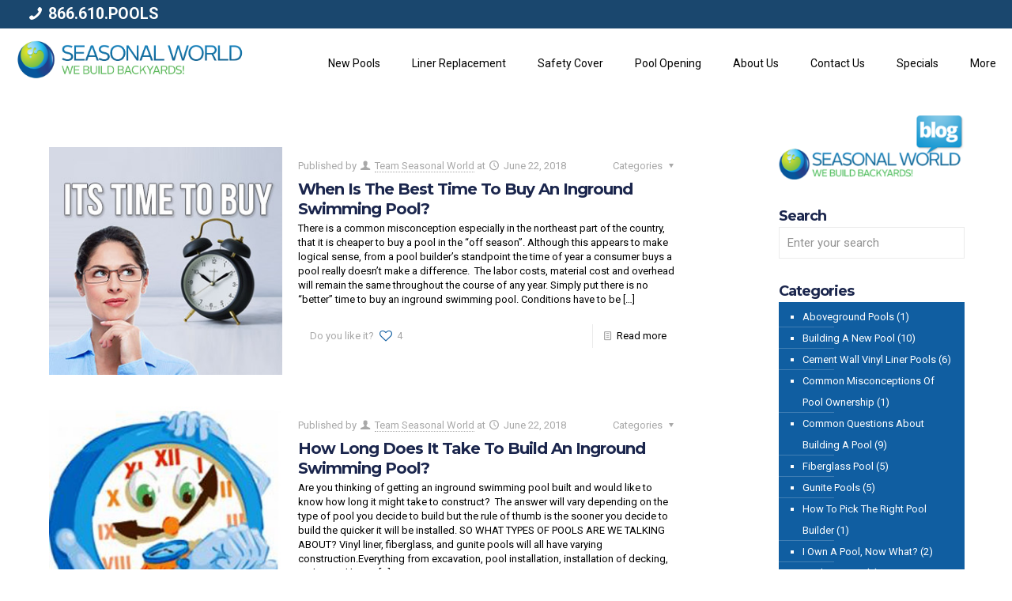

--- FILE ---
content_type: text/html; charset=UTF-8
request_url: https://www.seasonalworld.com/category/swimming-pool-construction/
body_size: 41317
content:
<!DOCTYPE html>
<html lang="en-US" class="no-js " >

<head>

<meta charset="UTF-8" />
<title>Swimming Pool Construction &#8211; Seasonal World</title>
<meta name='robots' content='max-image-preview:large' />

<!-- Google Tag Manager for WordPress by gtm4wp.com -->
<script data-cfasync="false" data-pagespeed-no-defer>
	var gtm4wp_datalayer_name = "dataLayer";
	var dataLayer = dataLayer || [];
	const gtm4wp_use_sku_instead = 1;
	const gtm4wp_currency = 'USD';
	const gtm4wp_product_per_impression = 10;
	const gtm4wp_clear_ecommerce = true;
	const gtm4wp_datalayer_max_timeout = 2000;

	const gtm4wp_scrollerscript_debugmode         = false;
	const gtm4wp_scrollerscript_callbacktime      = 100;
	const gtm4wp_scrollerscript_readerlocation    = 150;
	const gtm4wp_scrollerscript_contentelementid  = "content";
	const gtm4wp_scrollerscript_scannertime       = 60;
</script>
<!-- End Google Tag Manager for WordPress by gtm4wp.com --><link rel="alternate" hreflang="en-US" href="https://www.seasonalworld.com/category/swimming-pool-construction/"/>
<meta name="format-detection" content="telephone=no">
<meta name="viewport" content="width=device-width, initial-scale=1, maximum-scale=1" />
<link rel="shortcut icon" href="https://www.seasonalworld.com/wp-content/uploads/2018/06/favicon.ico" type="image/x-icon" />
<link rel="apple-touch-icon" href="https://www.seasonalworld.com/wp-content/uploads/2018/06/apple-touch-icon.png" />
<meta name="theme-color" content="#ffffff" media="(prefers-color-scheme: light)">
<meta name="theme-color" content="#ffffff" media="(prefers-color-scheme: dark)">
<link rel='dns-prefetch' href='//ajax.googleapis.com' />
<link rel='dns-prefetch' href='//player.vimeo.com' />
<link rel='dns-prefetch' href='//code.jquery.com' />
<link rel='dns-prefetch' href='//fonts.googleapis.com' />
<link rel="alternate" type="application/rss+xml" title="Seasonal World &raquo; Feed" href="https://www.seasonalworld.com/feed/" />
<link rel="alternate" type="application/rss+xml" title="Seasonal World &raquo; Comments Feed" href="https://www.seasonalworld.com/comments/feed/" />
<link rel="alternate" type="application/rss+xml" title="Seasonal World &raquo; Swimming Pool Construction Category Feed" href="https://www.seasonalworld.com/category/swimming-pool-construction/feed/" />
<style id='wp-img-auto-sizes-contain-inline-css' type='text/css'>
img:is([sizes=auto i],[sizes^="auto," i]){contain-intrinsic-size:3000px 1500px}
/*# sourceURL=wp-img-auto-sizes-contain-inline-css */
</style>
<style id='wp-emoji-styles-inline-css' type='text/css'>

	img.wp-smiley, img.emoji {
		display: inline !important;
		border: none !important;
		box-shadow: none !important;
		height: 1em !important;
		width: 1em !important;
		margin: 0 0.07em !important;
		vertical-align: -0.1em !important;
		background: none !important;
		padding: 0 !important;
	}
/*# sourceURL=wp-emoji-styles-inline-css */
</style>
<link rel='stylesheet' id='wp-block-library-css' href='https://www.seasonalworld.com/wp-includes/css/dist/block-library/style.min.css?ver=6.9' type='text/css' media='all' />
<link rel='stylesheet' id='wc-blocks-style-css' href='https://www.seasonalworld.com/wp-content/plugins/woocommerce/assets/client/blocks/wc-blocks.css?ver=wc-10.4.3' type='text/css' media='all' />
<style id='global-styles-inline-css' type='text/css'>
:root{--wp--preset--aspect-ratio--square: 1;--wp--preset--aspect-ratio--4-3: 4/3;--wp--preset--aspect-ratio--3-4: 3/4;--wp--preset--aspect-ratio--3-2: 3/2;--wp--preset--aspect-ratio--2-3: 2/3;--wp--preset--aspect-ratio--16-9: 16/9;--wp--preset--aspect-ratio--9-16: 9/16;--wp--preset--color--black: #000000;--wp--preset--color--cyan-bluish-gray: #abb8c3;--wp--preset--color--white: #ffffff;--wp--preset--color--pale-pink: #f78da7;--wp--preset--color--vivid-red: #cf2e2e;--wp--preset--color--luminous-vivid-orange: #ff6900;--wp--preset--color--luminous-vivid-amber: #fcb900;--wp--preset--color--light-green-cyan: #7bdcb5;--wp--preset--color--vivid-green-cyan: #00d084;--wp--preset--color--pale-cyan-blue: #8ed1fc;--wp--preset--color--vivid-cyan-blue: #0693e3;--wp--preset--color--vivid-purple: #9b51e0;--wp--preset--gradient--vivid-cyan-blue-to-vivid-purple: linear-gradient(135deg,rgb(6,147,227) 0%,rgb(155,81,224) 100%);--wp--preset--gradient--light-green-cyan-to-vivid-green-cyan: linear-gradient(135deg,rgb(122,220,180) 0%,rgb(0,208,130) 100%);--wp--preset--gradient--luminous-vivid-amber-to-luminous-vivid-orange: linear-gradient(135deg,rgb(252,185,0) 0%,rgb(255,105,0) 100%);--wp--preset--gradient--luminous-vivid-orange-to-vivid-red: linear-gradient(135deg,rgb(255,105,0) 0%,rgb(207,46,46) 100%);--wp--preset--gradient--very-light-gray-to-cyan-bluish-gray: linear-gradient(135deg,rgb(238,238,238) 0%,rgb(169,184,195) 100%);--wp--preset--gradient--cool-to-warm-spectrum: linear-gradient(135deg,rgb(74,234,220) 0%,rgb(151,120,209) 20%,rgb(207,42,186) 40%,rgb(238,44,130) 60%,rgb(251,105,98) 80%,rgb(254,248,76) 100%);--wp--preset--gradient--blush-light-purple: linear-gradient(135deg,rgb(255,206,236) 0%,rgb(152,150,240) 100%);--wp--preset--gradient--blush-bordeaux: linear-gradient(135deg,rgb(254,205,165) 0%,rgb(254,45,45) 50%,rgb(107,0,62) 100%);--wp--preset--gradient--luminous-dusk: linear-gradient(135deg,rgb(255,203,112) 0%,rgb(199,81,192) 50%,rgb(65,88,208) 100%);--wp--preset--gradient--pale-ocean: linear-gradient(135deg,rgb(255,245,203) 0%,rgb(182,227,212) 50%,rgb(51,167,181) 100%);--wp--preset--gradient--electric-grass: linear-gradient(135deg,rgb(202,248,128) 0%,rgb(113,206,126) 100%);--wp--preset--gradient--midnight: linear-gradient(135deg,rgb(2,3,129) 0%,rgb(40,116,252) 100%);--wp--preset--font-size--small: 13px;--wp--preset--font-size--medium: 20px;--wp--preset--font-size--large: 36px;--wp--preset--font-size--x-large: 42px;--wp--preset--spacing--20: 0.44rem;--wp--preset--spacing--30: 0.67rem;--wp--preset--spacing--40: 1rem;--wp--preset--spacing--50: 1.5rem;--wp--preset--spacing--60: 2.25rem;--wp--preset--spacing--70: 3.38rem;--wp--preset--spacing--80: 5.06rem;--wp--preset--shadow--natural: 6px 6px 9px rgba(0, 0, 0, 0.2);--wp--preset--shadow--deep: 12px 12px 50px rgba(0, 0, 0, 0.4);--wp--preset--shadow--sharp: 6px 6px 0px rgba(0, 0, 0, 0.2);--wp--preset--shadow--outlined: 6px 6px 0px -3px rgb(255, 255, 255), 6px 6px rgb(0, 0, 0);--wp--preset--shadow--crisp: 6px 6px 0px rgb(0, 0, 0);}:where(.is-layout-flex){gap: 0.5em;}:where(.is-layout-grid){gap: 0.5em;}body .is-layout-flex{display: flex;}.is-layout-flex{flex-wrap: wrap;align-items: center;}.is-layout-flex > :is(*, div){margin: 0;}body .is-layout-grid{display: grid;}.is-layout-grid > :is(*, div){margin: 0;}:where(.wp-block-columns.is-layout-flex){gap: 2em;}:where(.wp-block-columns.is-layout-grid){gap: 2em;}:where(.wp-block-post-template.is-layout-flex){gap: 1.25em;}:where(.wp-block-post-template.is-layout-grid){gap: 1.25em;}.has-black-color{color: var(--wp--preset--color--black) !important;}.has-cyan-bluish-gray-color{color: var(--wp--preset--color--cyan-bluish-gray) !important;}.has-white-color{color: var(--wp--preset--color--white) !important;}.has-pale-pink-color{color: var(--wp--preset--color--pale-pink) !important;}.has-vivid-red-color{color: var(--wp--preset--color--vivid-red) !important;}.has-luminous-vivid-orange-color{color: var(--wp--preset--color--luminous-vivid-orange) !important;}.has-luminous-vivid-amber-color{color: var(--wp--preset--color--luminous-vivid-amber) !important;}.has-light-green-cyan-color{color: var(--wp--preset--color--light-green-cyan) !important;}.has-vivid-green-cyan-color{color: var(--wp--preset--color--vivid-green-cyan) !important;}.has-pale-cyan-blue-color{color: var(--wp--preset--color--pale-cyan-blue) !important;}.has-vivid-cyan-blue-color{color: var(--wp--preset--color--vivid-cyan-blue) !important;}.has-vivid-purple-color{color: var(--wp--preset--color--vivid-purple) !important;}.has-black-background-color{background-color: var(--wp--preset--color--black) !important;}.has-cyan-bluish-gray-background-color{background-color: var(--wp--preset--color--cyan-bluish-gray) !important;}.has-white-background-color{background-color: var(--wp--preset--color--white) !important;}.has-pale-pink-background-color{background-color: var(--wp--preset--color--pale-pink) !important;}.has-vivid-red-background-color{background-color: var(--wp--preset--color--vivid-red) !important;}.has-luminous-vivid-orange-background-color{background-color: var(--wp--preset--color--luminous-vivid-orange) !important;}.has-luminous-vivid-amber-background-color{background-color: var(--wp--preset--color--luminous-vivid-amber) !important;}.has-light-green-cyan-background-color{background-color: var(--wp--preset--color--light-green-cyan) !important;}.has-vivid-green-cyan-background-color{background-color: var(--wp--preset--color--vivid-green-cyan) !important;}.has-pale-cyan-blue-background-color{background-color: var(--wp--preset--color--pale-cyan-blue) !important;}.has-vivid-cyan-blue-background-color{background-color: var(--wp--preset--color--vivid-cyan-blue) !important;}.has-vivid-purple-background-color{background-color: var(--wp--preset--color--vivid-purple) !important;}.has-black-border-color{border-color: var(--wp--preset--color--black) !important;}.has-cyan-bluish-gray-border-color{border-color: var(--wp--preset--color--cyan-bluish-gray) !important;}.has-white-border-color{border-color: var(--wp--preset--color--white) !important;}.has-pale-pink-border-color{border-color: var(--wp--preset--color--pale-pink) !important;}.has-vivid-red-border-color{border-color: var(--wp--preset--color--vivid-red) !important;}.has-luminous-vivid-orange-border-color{border-color: var(--wp--preset--color--luminous-vivid-orange) !important;}.has-luminous-vivid-amber-border-color{border-color: var(--wp--preset--color--luminous-vivid-amber) !important;}.has-light-green-cyan-border-color{border-color: var(--wp--preset--color--light-green-cyan) !important;}.has-vivid-green-cyan-border-color{border-color: var(--wp--preset--color--vivid-green-cyan) !important;}.has-pale-cyan-blue-border-color{border-color: var(--wp--preset--color--pale-cyan-blue) !important;}.has-vivid-cyan-blue-border-color{border-color: var(--wp--preset--color--vivid-cyan-blue) !important;}.has-vivid-purple-border-color{border-color: var(--wp--preset--color--vivid-purple) !important;}.has-vivid-cyan-blue-to-vivid-purple-gradient-background{background: var(--wp--preset--gradient--vivid-cyan-blue-to-vivid-purple) !important;}.has-light-green-cyan-to-vivid-green-cyan-gradient-background{background: var(--wp--preset--gradient--light-green-cyan-to-vivid-green-cyan) !important;}.has-luminous-vivid-amber-to-luminous-vivid-orange-gradient-background{background: var(--wp--preset--gradient--luminous-vivid-amber-to-luminous-vivid-orange) !important;}.has-luminous-vivid-orange-to-vivid-red-gradient-background{background: var(--wp--preset--gradient--luminous-vivid-orange-to-vivid-red) !important;}.has-very-light-gray-to-cyan-bluish-gray-gradient-background{background: var(--wp--preset--gradient--very-light-gray-to-cyan-bluish-gray) !important;}.has-cool-to-warm-spectrum-gradient-background{background: var(--wp--preset--gradient--cool-to-warm-spectrum) !important;}.has-blush-light-purple-gradient-background{background: var(--wp--preset--gradient--blush-light-purple) !important;}.has-blush-bordeaux-gradient-background{background: var(--wp--preset--gradient--blush-bordeaux) !important;}.has-luminous-dusk-gradient-background{background: var(--wp--preset--gradient--luminous-dusk) !important;}.has-pale-ocean-gradient-background{background: var(--wp--preset--gradient--pale-ocean) !important;}.has-electric-grass-gradient-background{background: var(--wp--preset--gradient--electric-grass) !important;}.has-midnight-gradient-background{background: var(--wp--preset--gradient--midnight) !important;}.has-small-font-size{font-size: var(--wp--preset--font-size--small) !important;}.has-medium-font-size{font-size: var(--wp--preset--font-size--medium) !important;}.has-large-font-size{font-size: var(--wp--preset--font-size--large) !important;}.has-x-large-font-size{font-size: var(--wp--preset--font-size--x-large) !important;}
/*# sourceURL=global-styles-inline-css */
</style>

<style id='classic-theme-styles-inline-css' type='text/css'>
/*! This file is auto-generated */
.wp-block-button__link{color:#fff;background-color:#32373c;border-radius:9999px;box-shadow:none;text-decoration:none;padding:calc(.667em + 2px) calc(1.333em + 2px);font-size:1.125em}.wp-block-file__button{background:#32373c;color:#fff;text-decoration:none}
/*# sourceURL=/wp-includes/css/classic-themes.min.css */
</style>
<link rel='stylesheet' id='wpa-css-css' href='https://www.seasonalworld.com/wp-content/plugins/honeypot/includes/css/wpa.css?ver=2.3.04' type='text/css' media='all' />
<link rel='stylesheet' id='dashicons-css' href='https://www.seasonalworld.com/wp-includes/css/dashicons.min.css?ver=6.9' type='text/css' media='all' />
<link rel='stylesheet' id='mmenu-css' href='https://www.seasonalworld.com/wp-content/plugins/mmenu/css/mmenu.css?ver=10' type='text/css' media='all' />
<link rel='stylesheet' id='custom_wp_admin_css-css' href='//code.jquery.com/ui/1.12.1/themes/smoothness/jquery-ui.css?ver=6.9' type='text/css' media='all' />
<link rel='stylesheet' id='swtheme_admin_css-css' href='https://www.seasonalworld.com/wp-content/plugins/sw-scheduling/css/style.css?ver=6.9' type='text/css' media='all' />
<link rel='stylesheet' id='woocommerce-layout-css' href='https://www.seasonalworld.com/wp-content/plugins/woocommerce/assets/css/woocommerce-layout.css?ver=10.4.3' type='text/css' media='all' />
<link rel='stylesheet' id='woocommerce-smallscreen-css' href='https://www.seasonalworld.com/wp-content/plugins/woocommerce/assets/css/woocommerce-smallscreen.css?ver=10.4.3' type='text/css' media='only screen and (max-width: 768px)' />
<link rel='stylesheet' id='woocommerce-general-css' href='https://www.seasonalworld.com/wp-content/plugins/woocommerce/assets/css/woocommerce.css?ver=10.4.3' type='text/css' media='all' />
<style id='woocommerce-inline-inline-css' type='text/css'>
.woocommerce form .form-row .required { visibility: visible; }
/*# sourceURL=woocommerce-inline-inline-css */
</style>
<link rel='stylesheet' id='showmore-style-css' href='https://www.seasonalworld.com/wp-content/themes/seasonalworld/css/showmore.css?ver=6.9' type='text/css' media='all' />
<link rel='stylesheet' id='mfn-be-css' href='https://www.seasonalworld.com/wp-content/themes/betheme/css/be.css?ver=28.2.1' type='text/css' media='all' />
<link rel='stylesheet' id='mfn-animations-css' href='https://www.seasonalworld.com/wp-content/themes/betheme/assets/animations/animations.min.css?ver=28.2.1' type='text/css' media='all' />
<link rel='stylesheet' id='mfn-font-awesome-css' href='https://www.seasonalworld.com/wp-content/themes/betheme/fonts/fontawesome/fontawesome.css?ver=28.2.1' type='text/css' media='all' />
<link rel='stylesheet' id='mfn-responsive-css' href='https://www.seasonalworld.com/wp-content/themes/betheme/css/responsive.css?ver=28.2.1' type='text/css' media='all' />
<link rel='stylesheet' id='mfn-fonts-css' href='https://fonts.googleapis.com/css?family=Roboto%3A1%2C300%2C600%2C700%2C900%7CMontserrat%3A1%2C300%2C600%2C700%2C900&#038;display=swap&#038;ver=6.9' type='text/css' media='all' />
<link rel='stylesheet' id='mfn-swiper-css' href='https://www.seasonalworld.com/wp-content/themes/betheme/css/scripts/swiper.css?ver=28.2.1' type='text/css' media='' />
<link rel='stylesheet' id='mfn-woo-css' href='https://www.seasonalworld.com/wp-content/themes/seasonalworld/css/woocommerce.css?ver=28.2.1' type='text/css' media='all' />
<link rel='stylesheet' id='sv-wc-payment-gateway-payment-form-css' href='https://www.seasonalworld.com/wp-content/plugins/woocommerce-gateway-authorize-net-aim/vendor/skyverge/wc-plugin-framework/woocommerce/payment-gateway/assets/css/frontend/sv-wc-payment-gateway-payment-form.min.css?ver=5.3.0' type='text/css' media='all' />
<style id='mfn-dynamic-inline-css' type='text/css'>
#Footer{background-image:url(https://seasonalworld.com/wp-content/uploads/2018/04/FooterTop.jpg);background-repeat:no-repeat;background-position:center top}@media only screen and (min-width: 1921px){#Footer{background-size:cover}}
html{background-color:#ffffff}#Wrapper,#Content,.mfn-popup .mfn-popup-content,.mfn-off-canvas-sidebar .mfn-off-canvas-content-wrapper,.mfn-cart-holder,.mfn-header-login,#Top_bar .search_wrapper,#Top_bar .top_bar_right .mfn-live-search-box,.column_livesearch .mfn-live-search-wrapper,.column_livesearch .mfn-live-search-box{background-color:#ffffff}.layout-boxed.mfn-bebuilder-header.mfn-ui #Wrapper .mfn-only-sample-content{background-color:#ffffff}body:not(.template-slider) #Header{min-height:0px}body.header-below:not(.template-slider) #Header{padding-top:0px}#Footer .widgets_wrapper{padding:185px 0 0}.has-search-overlay.search-overlay-opened #search-overlay{background-color:rgba(0,0,0,0.6)}.elementor-page.elementor-default #Content .the_content .section_wrapper{max-width:100%}.elementor-page.elementor-default #Content .section.the_content{width:100%}.elementor-page.elementor-default #Content .section_wrapper .the_content_wrapper{margin-left:0;margin-right:0;width:100%}body,span.date_label,.timeline_items li h3 span,input[type="date"],input[type="text"],input[type="password"],input[type="tel"],input[type="email"],input[type="url"],textarea,select,.offer_li .title h3,.mfn-menu-item-megamenu{font-family:"Roboto",-apple-system,BlinkMacSystemFont,"Segoe UI",Roboto,Oxygen-Sans,Ubuntu,Cantarell,"Helvetica Neue",sans-serif}.lead,.big{font-family:"Roboto",-apple-system,BlinkMacSystemFont,"Segoe UI",Roboto,Oxygen-Sans,Ubuntu,Cantarell,"Helvetica Neue",sans-serif}#menu > ul > li > a,#overlay-menu ul li a{font-family:"Roboto",-apple-system,BlinkMacSystemFont,"Segoe UI",Roboto,Oxygen-Sans,Ubuntu,Cantarell,"Helvetica Neue",sans-serif}#Subheader .title{font-family:"Roboto",-apple-system,BlinkMacSystemFont,"Segoe UI",Roboto,Oxygen-Sans,Ubuntu,Cantarell,"Helvetica Neue",sans-serif}h1,h2,h3,h4,.text-logo #logo{font-family:"Montserrat",-apple-system,BlinkMacSystemFont,"Segoe UI",Roboto,Oxygen-Sans,Ubuntu,Cantarell,"Helvetica Neue",sans-serif}h5,h6{font-family:"Roboto",-apple-system,BlinkMacSystemFont,"Segoe UI",Roboto,Oxygen-Sans,Ubuntu,Cantarell,"Helvetica Neue",sans-serif}blockquote{font-family:"Arial",-apple-system,BlinkMacSystemFont,"Segoe UI",Roboto,Oxygen-Sans,Ubuntu,Cantarell,"Helvetica Neue",sans-serif}.chart_box .chart .num,.counter .desc_wrapper .number-wrapper,.how_it_works .image .number,.pricing-box .plan-header .price,.quick_fact .number-wrapper,.woocommerce .product div.entry-summary .price{font-family:"Arial",-apple-system,BlinkMacSystemFont,"Segoe UI",Roboto,Oxygen-Sans,Ubuntu,Cantarell,"Helvetica Neue",sans-serif}body,.mfn-menu-item-megamenu{font-size:13px;line-height:18px;font-weight:400;letter-spacing:0px}.lead,.big{font-size:12px;line-height:15px;font-weight:400;letter-spacing:0px}#menu > ul > li > a,#overlay-menu ul li a{font-size:14px;font-weight:400;letter-spacing:0px}#overlay-menu ul li a{line-height:21px}#Subheader .title{font-size:25px;line-height:45px;font-weight:400;letter-spacing:0px;font-style:italic}h1,.text-logo #logo{font-size:40px;line-height:45px;font-weight:900;letter-spacing:-1px}h2{font-size:20px;line-height:25px;font-weight:700;letter-spacing:-1px}h3,.woocommerce ul.products li.product h3,.woocommerce #customer_login h2{font-size:15px;line-height:20px;font-weight:700;letter-spacing:-1px}h4,.woocommerce .woocommerce-order-details__title,.woocommerce .wc-bacs-bank-details-heading,.woocommerce .woocommerce-customer-details h2{font-size:12px;line-height:19px;font-weight:700;letter-spacing:0px}h5{font-size:15px;line-height:25px;font-weight:700;letter-spacing:0px}h6{font-size:40px;line-height:45px;font-weight:400;letter-spacing:-1px}#Intro .intro-title{font-size:70px;line-height:70px;font-weight:400;letter-spacing:0px}@media only screen and (min-width:768px) and (max-width:959px){body,.mfn-menu-item-megamenu{font-size:13px;line-height:19px;font-weight:400;letter-spacing:0px}.lead,.big{font-size:13px;line-height:19px;font-weight:400;letter-spacing:0px}#menu > ul > li > a,#overlay-menu ul li a{font-size:13px;font-weight:400;letter-spacing:0px}#overlay-menu ul li a{line-height:19.5px}#Subheader .title{font-size:21px;line-height:38px;font-weight:400;letter-spacing:0px;font-style:italic}h1,.text-logo #logo{font-size:34px;line-height:38px;font-weight:900;letter-spacing:-1px}h2{font-size:17px;line-height:21px;font-weight:700;letter-spacing:-1px}h3,.woocommerce ul.products li.product h3,.woocommerce #customer_login h2{font-size:13px;line-height:19px;font-weight:700;letter-spacing:-1px}h4,.woocommerce .woocommerce-order-details__title,.woocommerce .wc-bacs-bank-details-heading,.woocommerce .woocommerce-customer-details h2{font-size:13px;line-height:19px;font-weight:700;letter-spacing:0px}h5{font-size:13px;line-height:21px;font-weight:700;letter-spacing:0px}h6{font-size:34px;line-height:38px;font-weight:400;letter-spacing:-1px}#Intro .intro-title{font-size:60px;line-height:60px;font-weight:400;letter-spacing:0px}blockquote{font-size:15px}.chart_box .chart .num{font-size:45px;line-height:45px}.counter .desc_wrapper .number-wrapper{font-size:45px;line-height:45px}.counter .desc_wrapper .title{font-size:14px;line-height:18px}.faq .question .title{font-size:14px}.fancy_heading .title{font-size:38px;line-height:38px}.offer .offer_li .desc_wrapper .title h3{font-size:32px;line-height:32px}.offer_thumb_ul li.offer_thumb_li .desc_wrapper .title h3{font-size:32px;line-height:32px}.pricing-box .plan-header h2{font-size:27px;line-height:27px}.pricing-box .plan-header .price > span{font-size:40px;line-height:40px}.pricing-box .plan-header .price sup.currency{font-size:18px;line-height:18px}.pricing-box .plan-header .price sup.period{font-size:14px;line-height:14px}.quick_fact .number-wrapper{font-size:80px;line-height:80px}.trailer_box .desc h2{font-size:27px;line-height:27px}.widget > h3{font-size:17px;line-height:20px}}@media only screen and (min-width:480px) and (max-width:767px){body,.mfn-menu-item-megamenu{font-size:13px;line-height:19px;font-weight:400;letter-spacing:0px}.lead,.big{font-size:13px;line-height:19px;font-weight:400;letter-spacing:0px}#menu > ul > li > a,#overlay-menu ul li a{font-size:13px;font-weight:400;letter-spacing:0px}#overlay-menu ul li a{line-height:19.5px}#Subheader .title{font-size:19px;line-height:34px;font-weight:400;letter-spacing:0px;font-style:italic}h1,.text-logo #logo{font-size:30px;line-height:34px;font-weight:900;letter-spacing:-1px}h2{font-size:15px;line-height:19px;font-weight:700;letter-spacing:-1px}h3,.woocommerce ul.products li.product h3,.woocommerce #customer_login h2{font-size:13px;line-height:19px;font-weight:700;letter-spacing:-1px}h4,.woocommerce .woocommerce-order-details__title,.woocommerce .wc-bacs-bank-details-heading,.woocommerce .woocommerce-customer-details h2{font-size:13px;line-height:19px;font-weight:700;letter-spacing:0px}h5{font-size:13px;line-height:19px;font-weight:700;letter-spacing:0px}h6{font-size:30px;line-height:34px;font-weight:400;letter-spacing:-1px}#Intro .intro-title{font-size:53px;line-height:53px;font-weight:400;letter-spacing:0px}blockquote{font-size:14px}.chart_box .chart .num{font-size:40px;line-height:40px}.counter .desc_wrapper .number-wrapper{font-size:40px;line-height:40px}.counter .desc_wrapper .title{font-size:13px;line-height:16px}.faq .question .title{font-size:13px}.fancy_heading .title{font-size:34px;line-height:34px}.offer .offer_li .desc_wrapper .title h3{font-size:28px;line-height:28px}.offer_thumb_ul li.offer_thumb_li .desc_wrapper .title h3{font-size:28px;line-height:28px}.pricing-box .plan-header h2{font-size:24px;line-height:24px}.pricing-box .plan-header .price > span{font-size:34px;line-height:34px}.pricing-box .plan-header .price sup.currency{font-size:16px;line-height:16px}.pricing-box .plan-header .price sup.period{font-size:13px;line-height:13px}.quick_fact .number-wrapper{font-size:70px;line-height:70px}.trailer_box .desc h2{font-size:24px;line-height:24px}.widget > h3{font-size:16px;line-height:19px}}@media only screen and (max-width:479px){body,.mfn-menu-item-megamenu{font-size:13px;line-height:19px;font-weight:400;letter-spacing:0px}.lead,.big{font-size:13px;line-height:19px;font-weight:400;letter-spacing:0px}#menu > ul > li > a,#overlay-menu ul li a{font-size:13px;font-weight:400;letter-spacing:0px}#overlay-menu ul li a{line-height:19.5px}#Subheader .title{font-size:15px;line-height:27px;font-weight:400;letter-spacing:0px;font-style:italic}h1,.text-logo #logo{font-size:24px;line-height:27px;font-weight:900;letter-spacing:-1px}h2{font-size:13px;line-height:19px;font-weight:700;letter-spacing:-1px}h3,.woocommerce ul.products li.product h3,.woocommerce #customer_login h2{font-size:13px;line-height:19px;font-weight:700;letter-spacing:-1px}h4,.woocommerce .woocommerce-order-details__title,.woocommerce .wc-bacs-bank-details-heading,.woocommerce .woocommerce-customer-details h2{font-size:13px;line-height:19px;font-weight:700;letter-spacing:0px}h5{font-size:13px;line-height:19px;font-weight:700;letter-spacing:0px}h6{font-size:24px;line-height:27px;font-weight:400;letter-spacing:-1px}#Intro .intro-title{font-size:42px;line-height:42px;font-weight:400;letter-spacing:0px}blockquote{font-size:13px}.chart_box .chart .num{font-size:35px;line-height:35px}.counter .desc_wrapper .number-wrapper{font-size:35px;line-height:35px}.counter .desc_wrapper .title{font-size:13px;line-height:26px}.faq .question .title{font-size:13px}.fancy_heading .title{font-size:30px;line-height:30px}.offer .offer_li .desc_wrapper .title h3{font-size:26px;line-height:26px}.offer_thumb_ul li.offer_thumb_li .desc_wrapper .title h3{font-size:26px;line-height:26px}.pricing-box .plan-header h2{font-size:21px;line-height:21px}.pricing-box .plan-header .price > span{font-size:32px;line-height:32px}.pricing-box .plan-header .price sup.currency{font-size:14px;line-height:14px}.pricing-box .plan-header .price sup.period{font-size:13px;line-height:13px}.quick_fact .number-wrapper{font-size:60px;line-height:60px}.trailer_box .desc h2{font-size:21px;line-height:21px}.widget > h3{font-size:15px;line-height:18px}}.with_aside .sidebar.columns{width:30%}.with_aside .sections_group{width:70%}.aside_both .sidebar.columns{width:25%}.aside_both .sidebar.sidebar-1{margin-left:-75%}.aside_both .sections_group{width:50%;margin-left:25%}@media only screen and (min-width:1240px){#Wrapper,.with_aside .content_wrapper{max-width:1200px}body.layout-boxed.mfn-header-scrolled .mfn-header-tmpl.mfn-sticky-layout-width{max-width:1200px;left:0;right:0;margin-left:auto;margin-right:auto}body.layout-boxed:not(.mfn-header-scrolled) .mfn-header-tmpl.mfn-header-layout-width,body.layout-boxed .mfn-header-tmpl.mfn-header-layout-width:not(.mfn-hasSticky){max-width:1200px;left:0;right:0;margin-left:auto;margin-right:auto}body.layout-boxed.mfn-bebuilder-header.mfn-ui .mfn-only-sample-content{max-width:1200px;margin-left:auto;margin-right:auto}.section_wrapper,.container{max-width:1180px}.layout-boxed.header-boxed #Top_bar.is-sticky{max-width:1200px}}@media only screen and (max-width:767px){#Wrapper{max-width:calc(100% - 67px)}.content_wrapper .section_wrapper,.container,.four.columns .widget-area{max-width:550px !important;padding-left:33px;padding-right:33px}}body{--mfn-button-font-family:inherit;--mfn-button-font-size:13px;--mfn-button-font-weight:400;--mfn-button-font-style:inherit;--mfn-button-letter-spacing:0px;--mfn-button-padding:10px 20px 10px 20px;--mfn-button-border-width:0;--mfn-button-border-radius:5px 5px 5px 5px;--mfn-button-gap:10px;--mfn-button-transition:0.2s;--mfn-button-color:#ffffff;--mfn-button-color-hover:#ffffff;--mfn-button-bg:#88be4c;--mfn-button-bg-hover:rgba(136,190,76,0.5);--mfn-button-border-color:transparent;--mfn-button-border-color-hover:transparent;--mfn-button-icon-color:#747474;--mfn-button-icon-color-hover:#747474;--mfn-button-box-shadow:unset;--mfn-button-theme-color:#ffffff;--mfn-button-theme-color-hover:#ffffff;--mfn-button-theme-bg:#88be4c;--mfn-button-theme-bg-hover:rgba(136,190,76,0.5);--mfn-button-theme-border-color:transparent;--mfn-button-theme-border-color-hover:transparent;--mfn-button-theme-icon-color:#ffffff;--mfn-button-theme-icon-color-hover:#ffffff;--mfn-button-theme-box-shadow:unset;--mfn-button-shop-color:#ffffff;--mfn-button-shop-color-hover:#ffffff;--mfn-button-shop-bg:#105ea1;--mfn-button-shop-bg-hover:#035194;--mfn-button-shop-border-color:transparent;--mfn-button-shop-border-color-hover:transparent;--mfn-button-shop-icon-color:#626262;--mfn-button-shop-icon-color-hover:#626262;--mfn-button-shop-box-shadow:unset;--mfn-button-action-color:#747474;--mfn-button-action-color-hover:#747474;--mfn-button-action-bg:#f7f7f7;--mfn-button-action-bg-hover:#eaeaea;--mfn-button-action-border-color:transparent;--mfn-button-action-border-color-hover:transparent;--mfn-button-action-icon-color:#626262;--mfn-button-action-icon-color-hover:#626262;--mfn-button-action-box-shadow:unset;--mfn-product-list-gallery-slider-arrow-bg:#fff;--mfn-product-list-gallery-slider-arrow-bg-hover:#fff;--mfn-product-list-gallery-slider-arrow-color:#000;--mfn-product-list-gallery-slider-arrow-color-hover:#000;--mfn-product-list-gallery-slider-dots-bg:rgba(0,0,0,0.3);--mfn-product-list-gallery-slider-dots-bg-active:#000;--mfn-product-list-gallery-slider-padination-bg:transparent;--mfn-product-list-gallery-slider-dots-size:8px;--mfn-product-list-gallery-slider-nav-border-radius:0px;--mfn-product-list-gallery-slider-nav-offset:0px;--mfn-product-list-gallery-slider-dots-gap:5px}@media only screen and (max-width:959px){body{}}@media only screen and (max-width:768px){body{}}.mfn-cookies,.mfn-cookies-reopen{--mfn-gdpr2-container-text-color:#626262;--mfn-gdpr2-container-strong-color:#07070a;--mfn-gdpr2-container-bg:#ffffff;--mfn-gdpr2-container-overlay:rgba(25,37,48,0.6);--mfn-gdpr2-details-box-bg:#fbfbfb;--mfn-gdpr2-details-switch-bg:#00032a;--mfn-gdpr2-details-switch-bg-active:#5acb65;--mfn-gdpr2-tabs-text-color:#07070a;--mfn-gdpr2-tabs-text-color-active:#0089f7;--mfn-gdpr2-tabs-border:rgba(8,8,14,0.1);--mfn-gdpr2-buttons-box-bg:#fbfbfb;--mfn-gdpr2-reopen-background:#ffffff;--mfn-gdpr2-reopen-color:#222222;--mfn-gdpr2-reopen-box-shadow:0 15px 30px 0 rgba(1,7,39,.13)}#Top_bar #logo,.header-fixed #Top_bar #logo,.header-plain #Top_bar #logo,.header-transparent #Top_bar #logo{height:50px;line-height:50px;padding:5px 0}.logo-overflow #Top_bar:not(.is-sticky) .logo{height:60px}#Top_bar .menu > li > a{padding:0px 0}.menu-highlight:not(.header-creative) #Top_bar .menu > li > a{margin:5px 0}.header-plain:not(.menu-highlight) #Top_bar .menu > li > a span:not(.description){line-height:60px}.header-fixed #Top_bar .menu > li > a{padding:15px 0}@media only screen and (max-width:767px){.mobile-header-mini #Top_bar #logo{height:50px!important;line-height:50px!important;margin:5px 0}}#Top_bar #logo img.svg{width:100px}.image_frame,.wp-caption{border-width:0px}.alert{border-radius:0px}#Top_bar .top_bar_right .top-bar-right-input input{width:200px}.mfn-live-search-box .mfn-live-search-list{max-height:300px}#Side_slide{right:-150px;width:150px}#Side_slide.left{left:-150px}.blog-teaser li .desc-wrapper .desc{background-position-y:-1px}.mfn-free-delivery-info{--mfn-free-delivery-bar:#105ea1;--mfn-free-delivery-bg:rgba(0,0,0,0.1);--mfn-free-delivery-achieved:#105ea1}#back_to_top i{color:#65666C}.mfn-product-list-gallery-slider .mfn-product-list-gallery-slider-arrow{display:flex}@media only screen and ( max-width:767px ){}@media only screen and (min-width:1240px){body:not(.header-simple) #Top_bar #menu{display:block!important}.tr-menu #Top_bar #menu{background:none!important}#Top_bar .menu > li > ul.mfn-megamenu > li{float:left}#Top_bar .menu > li > ul.mfn-megamenu > li.mfn-megamenu-cols-1{width:100%}#Top_bar .menu > li > ul.mfn-megamenu > li.mfn-megamenu-cols-2{width:50%}#Top_bar .menu > li > ul.mfn-megamenu > li.mfn-megamenu-cols-3{width:33.33%}#Top_bar .menu > li > ul.mfn-megamenu > li.mfn-megamenu-cols-4{width:25%}#Top_bar .menu > li > ul.mfn-megamenu > li.mfn-megamenu-cols-5{width:20%}#Top_bar .menu > li > ul.mfn-megamenu > li.mfn-megamenu-cols-6{width:16.66%}#Top_bar .menu > li > ul.mfn-megamenu > li > ul{display:block!important;position:inherit;left:auto;top:auto;border-width:0 1px 0 0}#Top_bar .menu > li > ul.mfn-megamenu > li:last-child > ul{border:0}#Top_bar .menu > li > ul.mfn-megamenu > li > ul li{width:auto}#Top_bar .menu > li > ul.mfn-megamenu a.mfn-megamenu-title{text-transform:uppercase;font-weight:400;background:none}#Top_bar .menu > li > ul.mfn-megamenu a .menu-arrow{display:none}.menuo-right #Top_bar .menu > li > ul.mfn-megamenu{left:0;width:98%!important;margin:0 1%;padding:20px 0}.menuo-right #Top_bar .menu > li > ul.mfn-megamenu-bg{box-sizing:border-box}#Top_bar .menu > li > ul.mfn-megamenu-bg{padding:20px 166px 20px 20px;background-repeat:no-repeat;background-position:right bottom}.rtl #Top_bar .menu > li > ul.mfn-megamenu-bg{padding-left:166px;padding-right:20px;background-position:left bottom}#Top_bar .menu > li > ul.mfn-megamenu-bg > li{background:none}#Top_bar .menu > li > ul.mfn-megamenu-bg > li a{border:none}#Top_bar .menu > li > ul.mfn-megamenu-bg > li > ul{background:none!important;-webkit-box-shadow:0 0 0 0;-moz-box-shadow:0 0 0 0;box-shadow:0 0 0 0}.mm-vertical #Top_bar .container{position:relative}.mm-vertical #Top_bar .top_bar_left{position:static}.mm-vertical #Top_bar .menu > li ul{box-shadow:0 0 0 0 transparent!important;background-image:none}.mm-vertical #Top_bar .menu > li > ul.mfn-megamenu{padding:20px 0}.mm-vertical.header-plain #Top_bar .menu > li > ul.mfn-megamenu{width:100%!important;margin:0}.mm-vertical #Top_bar .menu > li > ul.mfn-megamenu > li{display:table-cell;float:none!important;width:10%;padding:0 15px;border-right:1px solid rgba(0,0,0,0.05)}.mm-vertical #Top_bar .menu > li > ul.mfn-megamenu > li:last-child{border-right-width:0}.mm-vertical #Top_bar .menu > li > ul.mfn-megamenu > li.hide-border{border-right-width:0}.mm-vertical #Top_bar .menu > li > ul.mfn-megamenu > li a{border-bottom-width:0;padding:9px 15px;line-height:120%}.mm-vertical #Top_bar .menu > li > ul.mfn-megamenu a.mfn-megamenu-title{font-weight:700}.rtl .mm-vertical #Top_bar .menu > li > ul.mfn-megamenu > li:first-child{border-right-width:0}.rtl .mm-vertical #Top_bar .menu > li > ul.mfn-megamenu > li:last-child{border-right-width:1px}body.header-shop #Top_bar #menu{display:flex!important;background-color:transparent}.header-shop #Top_bar.is-sticky .top_bar_row_second{display:none}.header-plain:not(.menuo-right) #Header .top_bar_left{width:auto!important}.header-stack.header-center #Top_bar #menu{display:inline-block!important}.header-simple #Top_bar #menu{display:none;height:auto;width:300px;bottom:auto;top:100%;right:1px;position:absolute;margin:0}.header-simple #Header a.responsive-menu-toggle{display:block;right:10px}.header-simple #Top_bar #menu > ul{width:100%;float:left}.header-simple #Top_bar #menu ul li{width:100%;padding-bottom:0;border-right:0;position:relative}.header-simple #Top_bar #menu ul li a{padding:0 20px;margin:0;display:block;height:auto;line-height:normal;border:none}.header-simple #Top_bar #menu ul li a:not(.menu-toggle):after{display:none}.header-simple #Top_bar #menu ul li a span{border:none;line-height:44px;display:inline;padding:0}.header-simple #Top_bar #menu ul li.submenu .menu-toggle{display:block;position:absolute;right:0;top:0;width:44px;height:44px;line-height:44px;font-size:30px;font-weight:300;text-align:center;cursor:pointer;color:#444;opacity:0.33;transform:unset}.header-simple #Top_bar #menu ul li.submenu .menu-toggle:after{content:"+";position:static}.header-simple #Top_bar #menu ul li.hover > .menu-toggle:after{content:"-"}.header-simple #Top_bar #menu ul li.hover a{border-bottom:0}.header-simple #Top_bar #menu ul.mfn-megamenu li .menu-toggle{display:none}.header-simple #Top_bar #menu ul li ul{position:relative!important;left:0!important;top:0;padding:0;margin:0!important;width:auto!important;background-image:none}.header-simple #Top_bar #menu ul li ul li{width:100%!important;display:block;padding:0}.header-simple #Top_bar #menu ul li ul li a{padding:0 20px 0 30px}.header-simple #Top_bar #menu ul li ul li a .menu-arrow{display:none}.header-simple #Top_bar #menu ul li ul li a span{padding:0}.header-simple #Top_bar #menu ul li ul li a span:after{display:none!important}.header-simple #Top_bar .menu > li > ul.mfn-megamenu a.mfn-megamenu-title{text-transform:uppercase;font-weight:400}.header-simple #Top_bar .menu > li > ul.mfn-megamenu > li > ul{display:block!important;position:inherit;left:auto;top:auto}.header-simple #Top_bar #menu ul li ul li ul{border-left:0!important;padding:0;top:0}.header-simple #Top_bar #menu ul li ul li ul li a{padding:0 20px 0 40px}.rtl.header-simple #Top_bar #menu{left:1px;right:auto}.rtl.header-simple #Top_bar a.responsive-menu-toggle{left:10px;right:auto}.rtl.header-simple #Top_bar #menu ul li.submenu .menu-toggle{left:0;right:auto}.rtl.header-simple #Top_bar #menu ul li ul{left:auto!important;right:0!important}.rtl.header-simple #Top_bar #menu ul li ul li a{padding:0 30px 0 20px}.rtl.header-simple #Top_bar #menu ul li ul li ul li a{padding:0 40px 0 20px}.menu-highlight #Top_bar .menu > li{margin:0 2px}.menu-highlight:not(.header-creative) #Top_bar .menu > li > a{padding:0;-webkit-border-radius:5px;border-radius:5px}.menu-highlight #Top_bar .menu > li > a:after{display:none}.menu-highlight #Top_bar .menu > li > a span:not(.description){line-height:50px}.menu-highlight #Top_bar .menu > li > a span.description{display:none}.menu-highlight.header-stack #Top_bar .menu > li > a{margin:10px 0!important}.menu-highlight.header-stack #Top_bar .menu > li > a span:not(.description){line-height:40px}.menu-highlight.header-simple #Top_bar #menu ul li,.menu-highlight.header-creative #Top_bar #menu ul li{margin:0}.menu-highlight.header-simple #Top_bar #menu ul li > a,.menu-highlight.header-creative #Top_bar #menu ul li > a{-webkit-border-radius:0;border-radius:0}.menu-highlight:not(.header-fixed):not(.header-simple) #Top_bar.is-sticky .menu > li > a{margin:10px 0!important;padding:5px 0!important}.menu-highlight:not(.header-fixed):not(.header-simple) #Top_bar.is-sticky .menu > li > a span{line-height:30px!important}.header-modern.menu-highlight.menuo-right .menu_wrapper{margin-right:20px}.menu-line-below #Top_bar .menu > li > a:not(.menu-toggle):after{top:auto;bottom:-4px}.menu-line-below #Top_bar.is-sticky .menu > li > a:not(.menu-toggle):after{top:auto;bottom:-4px}.menu-line-below-80 #Top_bar:not(.is-sticky) .menu > li > a:not(.menu-toggle):after{height:4px;left:10%;top:50%;margin-top:20px;width:80%}.menu-line-below-80-1 #Top_bar:not(.is-sticky) .menu > li > a:not(.menu-toggle):after{height:1px;left:10%;top:50%;margin-top:20px;width:80%}.menu-link-color #Top_bar .menu > li > a:not(.menu-toggle):after{display:none!important}.menu-arrow-top #Top_bar .menu > li > a:after{background:none repeat scroll 0 0 rgba(0,0,0,0)!important;border-color:#ccc transparent transparent;border-style:solid;border-width:7px 7px 0;display:block;height:0;left:50%;margin-left:-7px;top:0!important;width:0}.menu-arrow-top #Top_bar.is-sticky .menu > li > a:after{top:0!important}.menu-arrow-bottom #Top_bar .menu > li > a:after{background:none!important;border-color:transparent transparent #ccc;border-style:solid;border-width:0 7px 7px;display:block;height:0;left:50%;margin-left:-7px;top:auto;bottom:0;width:0}.menu-arrow-bottom #Top_bar.is-sticky .menu > li > a:after{top:auto;bottom:0}.menuo-no-borders #Top_bar .menu > li > a span{border-width:0!important}.menuo-no-borders #Header_creative #Top_bar .menu > li > a span{border-bottom-width:0}.menuo-no-borders.header-plain #Top_bar a#header_cart,.menuo-no-borders.header-plain #Top_bar a#search_button,.menuo-no-borders.header-plain #Top_bar .wpml-languages,.menuo-no-borders.header-plain #Top_bar a.action_button{border-width:0}.menuo-right #Top_bar .menu_wrapper{float:right}.menuo-right.header-stack:not(.header-center) #Top_bar .menu_wrapper{margin-right:150px}body.header-creative{padding-left:50px}body.header-creative.header-open{padding-left:250px}body.error404,body.under-construction,body.elementor-maintenance-mode,body.template-blank,body.under-construction.header-rtl.header-creative.header-open{padding-left:0!important;padding-right:0!important}.header-creative.footer-fixed #Footer,.header-creative.footer-sliding #Footer,.header-creative.footer-stick #Footer.is-sticky{box-sizing:border-box;padding-left:50px}.header-open.footer-fixed #Footer,.header-open.footer-sliding #Footer,.header-creative.footer-stick #Footer.is-sticky{padding-left:250px}.header-rtl.header-creative.footer-fixed #Footer,.header-rtl.header-creative.footer-sliding #Footer,.header-rtl.header-creative.footer-stick #Footer.is-sticky{padding-left:0;padding-right:50px}.header-rtl.header-open.footer-fixed #Footer,.header-rtl.header-open.footer-sliding #Footer,.header-rtl.header-creative.footer-stick #Footer.is-sticky{padding-right:250px}#Header_creative{background-color:#fff;position:fixed;width:250px;height:100%;left:-200px;top:0;z-index:9002;-webkit-box-shadow:2px 0 4px 2px rgba(0,0,0,.15);box-shadow:2px 0 4px 2px rgba(0,0,0,.15)}#Header_creative .container{width:100%}#Header_creative .creative-wrapper{opacity:0;margin-right:50px}#Header_creative a.creative-menu-toggle{display:block;width:34px;height:34px;line-height:34px;font-size:22px;text-align:center;position:absolute;top:10px;right:8px;border-radius:3px}.admin-bar #Header_creative a.creative-menu-toggle{top:42px}#Header_creative #Top_bar{position:static;width:100%}#Header_creative #Top_bar .top_bar_left{width:100%!important;float:none}#Header_creative #Top_bar .logo{float:none;text-align:center;margin:15px 0}#Header_creative #Top_bar #menu{background-color:transparent}#Header_creative #Top_bar .menu_wrapper{float:none;margin:0 0 30px}#Header_creative #Top_bar .menu > li{width:100%;float:none;position:relative}#Header_creative #Top_bar .menu > li > a{padding:0;text-align:center}#Header_creative #Top_bar .menu > li > a:after{display:none}#Header_creative #Top_bar .menu > li > a span{border-right:0;border-bottom-width:1px;line-height:38px}#Header_creative #Top_bar .menu li ul{left:100%;right:auto;top:0;box-shadow:2px 2px 2px 0 rgba(0,0,0,0.03);-webkit-box-shadow:2px 2px 2px 0 rgba(0,0,0,0.03)}#Header_creative #Top_bar .menu > li > ul.mfn-megamenu{margin:0;width:700px!important}#Header_creative #Top_bar .menu > li > ul.mfn-megamenu > li > ul{left:0}#Header_creative #Top_bar .menu li ul li a{padding-top:9px;padding-bottom:8px}#Header_creative #Top_bar .menu li ul li ul{top:0}#Header_creative #Top_bar .menu > li > a span.description{display:block;font-size:13px;line-height:28px!important;clear:both}.menuo-arrows #Top_bar .menu > li.submenu > a > span:after{content:unset!important}#Header_creative #Top_bar .top_bar_right{width:100%!important;float:left;height:auto;margin-bottom:35px;text-align:center;padding:0 20px;top:0;-webkit-box-sizing:border-box;-moz-box-sizing:border-box;box-sizing:border-box}#Header_creative #Top_bar .top_bar_right:before{content:none}#Header_creative #Top_bar .top_bar_right .top_bar_right_wrapper{flex-wrap:wrap;justify-content:center}#Header_creative #Top_bar .top_bar_right .top-bar-right-icon,#Header_creative #Top_bar .top_bar_right .wpml-languages,#Header_creative #Top_bar .top_bar_right .top-bar-right-button,#Header_creative #Top_bar .top_bar_right .top-bar-right-input{min-height:30px;margin:5px}#Header_creative #Top_bar .search_wrapper{left:100%;top:auto}#Header_creative #Top_bar .banner_wrapper{display:block;text-align:center}#Header_creative #Top_bar .banner_wrapper img{max-width:100%;height:auto;display:inline-block}#Header_creative #Action_bar{display:none;position:absolute;bottom:0;top:auto;clear:both;padding:0 20px;box-sizing:border-box}#Header_creative #Action_bar .contact_details{width:100%;text-align:center;margin-bottom:20px}#Header_creative #Action_bar .contact_details li{padding:0}#Header_creative #Action_bar .social{float:none;text-align:center;padding:5px 0 15px}#Header_creative #Action_bar .social li{margin-bottom:2px}#Header_creative #Action_bar .social-menu{float:none;text-align:center}#Header_creative #Action_bar .social-menu li{border-color:rgba(0,0,0,.1)}#Header_creative .social li a{color:rgba(0,0,0,.5)}#Header_creative .social li a:hover{color:#000}#Header_creative .creative-social{position:absolute;bottom:10px;right:0;width:50px}#Header_creative .creative-social li{display:block;float:none;width:100%;text-align:center;margin-bottom:5px}.header-creative .fixed-nav.fixed-nav-prev{margin-left:50px}.header-creative.header-open .fixed-nav.fixed-nav-prev{margin-left:250px}.menuo-last #Header_creative #Top_bar .menu li.last ul{top:auto;bottom:0}.header-open #Header_creative{left:0}.header-open #Header_creative .creative-wrapper{opacity:1;margin:0!important}.header-open #Header_creative .creative-menu-toggle,.header-open #Header_creative .creative-social{display:none}.header-open #Header_creative #Action_bar{display:block}body.header-rtl.header-creative{padding-left:0;padding-right:50px}.header-rtl #Header_creative{left:auto;right:-200px}.header-rtl #Header_creative .creative-wrapper{margin-left:50px;margin-right:0}.header-rtl #Header_creative a.creative-menu-toggle{left:8px;right:auto}.header-rtl #Header_creative .creative-social{left:0;right:auto}.header-rtl #Footer #back_to_top.sticky{right:125px}.header-rtl #popup_contact{right:70px}.header-rtl #Header_creative #Top_bar .menu li ul{left:auto;right:100%}.header-rtl #Header_creative #Top_bar .search_wrapper{left:auto;right:100%}.header-rtl .fixed-nav.fixed-nav-prev{margin-left:0!important}.header-rtl .fixed-nav.fixed-nav-next{margin-right:50px}body.header-rtl.header-creative.header-open{padding-left:0;padding-right:250px!important}.header-rtl.header-open #Header_creative{left:auto;right:0}.header-rtl.header-open #Footer #back_to_top.sticky{right:325px}.header-rtl.header-open #popup_contact{right:270px}.header-rtl.header-open .fixed-nav.fixed-nav-next{margin-right:250px}#Header_creative.active{left:-1px}.header-rtl #Header_creative.active{left:auto;right:-1px}#Header_creative.active .creative-wrapper{opacity:1;margin:0}.header-creative .vc_row[data-vc-full-width]{padding-left:50px}.header-creative.header-open .vc_row[data-vc-full-width]{padding-left:250px}.header-open .vc_parallax .vc_parallax-inner{left:auto;width:calc(100% - 250px)}.header-open.header-rtl .vc_parallax .vc_parallax-inner{left:0;right:auto}#Header_creative.scroll{height:100%;overflow-y:auto}#Header_creative.scroll:not(.dropdown) .menu li ul{display:none!important}#Header_creative.scroll #Action_bar{position:static}#Header_creative.dropdown{outline:none}#Header_creative.dropdown #Top_bar .menu_wrapper{float:left;width:100%}#Header_creative.dropdown #Top_bar #menu ul li{position:relative;float:left}#Header_creative.dropdown #Top_bar #menu ul li a:not(.menu-toggle):after{display:none}#Header_creative.dropdown #Top_bar #menu ul li a span{line-height:38px;padding:0}#Header_creative.dropdown #Top_bar #menu ul li.submenu .menu-toggle{display:block;position:absolute;right:0;top:0;width:38px;height:38px;line-height:38px;font-size:26px;font-weight:300;text-align:center;cursor:pointer;color:#444;opacity:0.33;z-index:203}#Header_creative.dropdown #Top_bar #menu ul li.submenu .menu-toggle:after{content:"+";position:static}#Header_creative.dropdown #Top_bar #menu ul li.hover > .menu-toggle:after{content:"-"}#Header_creative.dropdown #Top_bar #menu ul.sub-menu li:not(:last-of-type) a{border-bottom:0}#Header_creative.dropdown #Top_bar #menu ul.mfn-megamenu li .menu-toggle{display:none}#Header_creative.dropdown #Top_bar #menu ul li ul{position:relative!important;left:0!important;top:0;padding:0;margin-left:0!important;width:auto!important;background-image:none}#Header_creative.dropdown #Top_bar #menu ul li ul li{width:100%!important}#Header_creative.dropdown #Top_bar #menu ul li ul li a{padding:0 10px;text-align:center}#Header_creative.dropdown #Top_bar #menu ul li ul li a .menu-arrow{display:none}#Header_creative.dropdown #Top_bar #menu ul li ul li a span{padding:0}#Header_creative.dropdown #Top_bar #menu ul li ul li a span:after{display:none!important}#Header_creative.dropdown #Top_bar .menu > li > ul.mfn-megamenu a.mfn-megamenu-title{text-transform:uppercase;font-weight:400}#Header_creative.dropdown #Top_bar .menu > li > ul.mfn-megamenu > li > ul{display:block!important;position:inherit;left:auto;top:auto}#Header_creative.dropdown #Top_bar #menu ul li ul li ul{border-left:0!important;padding:0;top:0}#Header_creative{transition:left .5s ease-in-out,right .5s ease-in-out}#Header_creative .creative-wrapper{transition:opacity .5s ease-in-out,margin 0s ease-in-out .5s}#Header_creative.active .creative-wrapper{transition:opacity .5s ease-in-out,margin 0s ease-in-out}}@media only screen and (min-width:768px){#Top_bar.is-sticky{position:fixed!important;width:100%;left:0;top:-60px;height:60px;z-index:701;background:#fff;opacity:.97;-webkit-box-shadow:0 2px 5px 0 rgba(0,0,0,0.1);-moz-box-shadow:0 2px 5px 0 rgba(0,0,0,0.1);box-shadow:0 2px 5px 0 rgba(0,0,0,0.1)}.layout-boxed.header-boxed #Top_bar.is-sticky{left:50%;-webkit-transform:translateX(-50%);transform:translateX(-50%)}#Top_bar.is-sticky .top_bar_left,#Top_bar.is-sticky .top_bar_right,#Top_bar.is-sticky .top_bar_right:before{background:none;box-shadow:unset}#Top_bar.is-sticky .logo{width:auto;margin:0 30px 0 20px;padding:0}#Top_bar.is-sticky #logo,#Top_bar.is-sticky .custom-logo-link{padding:5px 0!important;height:50px!important;line-height:50px!important}.logo-no-sticky-padding #Top_bar.is-sticky #logo{height:60px!important;line-height:60px!important}#Top_bar.is-sticky #logo img.logo-main{display:none}#Top_bar.is-sticky #logo img.logo-sticky{display:inline;max-height:35px}.logo-sticky-width-auto #Top_bar.is-sticky #logo img.logo-sticky{width:auto}#Top_bar.is-sticky .menu_wrapper{clear:none}#Top_bar.is-sticky .menu_wrapper .menu > li > a{padding:15px 0}#Top_bar.is-sticky .menu > li > a,#Top_bar.is-sticky .menu > li > a span{line-height:30px}#Top_bar.is-sticky .menu > li > a:after{top:auto;bottom:-4px}#Top_bar.is-sticky .menu > li > a span.description{display:none}#Top_bar.is-sticky .secondary_menu_wrapper,#Top_bar.is-sticky .banner_wrapper{display:none}.header-overlay #Top_bar.is-sticky{display:none}.sticky-dark #Top_bar.is-sticky,.sticky-dark #Top_bar.is-sticky #menu{background:rgba(0,0,0,.8)}.sticky-dark #Top_bar.is-sticky .menu > li:not(.current-menu-item) > a{color:#fff}.sticky-dark #Top_bar.is-sticky .top_bar_right .top-bar-right-icon{color:rgba(255,255,255,.9)}.sticky-dark #Top_bar.is-sticky .top_bar_right .top-bar-right-icon svg .path{stroke:rgba(255,255,255,.9)}.sticky-dark #Top_bar.is-sticky .wpml-languages a.active,.sticky-dark #Top_bar.is-sticky .wpml-languages ul.wpml-lang-dropdown{background:rgba(0,0,0,0.1);border-color:rgba(0,0,0,0.1)}.sticky-white #Top_bar.is-sticky,.sticky-white #Top_bar.is-sticky #menu{background:rgba(255,255,255,.8)}.sticky-white #Top_bar.is-sticky .menu > li:not(.current-menu-item) > a{color:#222}.sticky-white #Top_bar.is-sticky .top_bar_right .top-bar-right-icon{color:rgba(0,0,0,.8)}.sticky-white #Top_bar.is-sticky .top_bar_right .top-bar-right-icon svg .path{stroke:rgba(0,0,0,.8)}.sticky-white #Top_bar.is-sticky .wpml-languages a.active,.sticky-white #Top_bar.is-sticky .wpml-languages ul.wpml-lang-dropdown{background:rgba(255,255,255,0.1);border-color:rgba(0,0,0,0.1)}}@media only screen and (max-width:1239px){#Top_bar #menu{display:none;height:auto;width:300px;bottom:auto;top:100%;right:1px;position:absolute;margin:0}#Top_bar a.responsive-menu-toggle{display:block}#Top_bar #menu > ul{width:100%;float:left}#Top_bar #menu ul li{width:100%;padding-bottom:0;border-right:0;position:relative}#Top_bar #menu ul li a{padding:0 25px;margin:0;display:block;height:auto;line-height:normal;border:none}#Top_bar #menu ul li a:not(.menu-toggle):after{display:none}#Top_bar #menu ul li a span{border:none;line-height:44px;display:inline;padding:0}#Top_bar #menu ul li a span.description{margin:0 0 0 5px}#Top_bar #menu ul li.submenu .menu-toggle{display:block;position:absolute;right:15px;top:0;width:44px;height:44px;line-height:44px;font-size:30px;font-weight:300;text-align:center;cursor:pointer;color:#444;opacity:0.33;transform:unset}#Top_bar #menu ul li.submenu .menu-toggle:after{content:"+";position:static}#Top_bar #menu ul li.hover > .menu-toggle:after{content:"-"}#Top_bar #menu ul li.hover a{border-bottom:0}#Top_bar #menu ul li a span:after{display:none!important}#Top_bar #menu ul.mfn-megamenu li .menu-toggle{display:none}.menuo-arrows.keyboard-support #Top_bar .menu > li.submenu > a:not(.menu-toggle):after,.menuo-arrows:not(.keyboard-support) #Top_bar .menu > li.submenu > a:not(.menu-toggle)::after{display:none !important}#Top_bar #menu ul li ul{position:relative!important;left:0!important;top:0;padding:0;margin-left:0!important;width:auto!important;background-image:none!important;box-shadow:0 0 0 0 transparent!important;-webkit-box-shadow:0 0 0 0 transparent!important}#Top_bar #menu ul li ul li{width:100%!important}#Top_bar #menu ul li ul li a{padding:0 20px 0 35px}#Top_bar #menu ul li ul li a .menu-arrow{display:none}#Top_bar #menu ul li ul li a span{padding:0}#Top_bar #menu ul li ul li a span:after{display:none!important}#Top_bar .menu > li > ul.mfn-megamenu a.mfn-megamenu-title{text-transform:uppercase;font-weight:400}#Top_bar .menu > li > ul.mfn-megamenu > li > ul{display:block!important;position:inherit;left:auto;top:auto}#Top_bar #menu ul li ul li ul{border-left:0!important;padding:0;top:0}#Top_bar #menu ul li ul li ul li a{padding:0 20px 0 45px}#Header #menu > ul > li.current-menu-item > a,#Header #menu > ul > li.current_page_item > a,#Header #menu > ul > li.current-menu-parent > a,#Header #menu > ul > li.current-page-parent > a,#Header #menu > ul > li.current-menu-ancestor > a,#Header #menu > ul > li.current_page_ancestor > a{background:rgba(0,0,0,.02)}.rtl #Top_bar #menu{left:1px;right:auto}.rtl #Top_bar a.responsive-menu-toggle{left:20px;right:auto}.rtl #Top_bar #menu ul li.submenu .menu-toggle{left:15px;right:auto;border-left:none;border-right:1px solid #eee;transform:unset}.rtl #Top_bar #menu ul li ul{left:auto!important;right:0!important}.rtl #Top_bar #menu ul li ul li a{padding:0 30px 0 20px}.rtl #Top_bar #menu ul li ul li ul li a{padding:0 40px 0 20px}.header-stack .menu_wrapper a.responsive-menu-toggle{position:static!important;margin:11px 0!important}.header-stack .menu_wrapper #menu{left:0;right:auto}.rtl.header-stack #Top_bar #menu{left:auto;right:0}.admin-bar #Header_creative{top:32px}.header-creative.layout-boxed{padding-top:85px}.header-creative.layout-full-width #Wrapper{padding-top:60px}#Header_creative{position:fixed;width:100%;left:0!important;top:0;z-index:1001}#Header_creative .creative-wrapper{display:block!important;opacity:1!important}#Header_creative .creative-menu-toggle,#Header_creative .creative-social{display:none!important;opacity:1!important}#Header_creative #Top_bar{position:static;width:100%}#Header_creative #Top_bar .one{display:flex}#Header_creative #Top_bar #logo,#Header_creative #Top_bar .custom-logo-link{height:50px;line-height:50px;padding:5px 0}#Header_creative #Top_bar #logo img.logo-sticky{max-height:40px!important}#Header_creative #logo img.logo-main{display:none}#Header_creative #logo img.logo-sticky{display:inline-block}.logo-no-sticky-padding #Header_creative #Top_bar #logo{height:60px;line-height:60px;padding:0}.logo-no-sticky-padding #Header_creative #Top_bar #logo img.logo-sticky{max-height:60px!important}#Header_creative #Action_bar{display:none}#Header_creative #Top_bar .top_bar_right:before{content:none}#Header_creative.scroll{overflow:visible!important}}body{--mfn-clients-tiles-hover:#105ea1;--mfn-icon-box-icon:#931919;--mfn-section-tabber-nav-active-color:#105ea1;--mfn-sliding-box-bg:#931919;--mfn-woo-body-color:#000000;--mfn-woo-heading-color:#000000;--mfn-woo-themecolor:#105ea1;--mfn-woo-bg-themecolor:#105ea1;--mfn-woo-border-themecolor:#105ea1}#Header_wrapper,#Intro{background-color:#687c62}#Subheader{background-color:rgba(115,132,139,1)}.header-classic #Action_bar,.header-fixed #Action_bar,.header-plain #Action_bar,.header-split #Action_bar,.header-shop #Action_bar,.header-shop-split #Action_bar,.header-stack #Action_bar{background-color:#1a476e}#Sliding-top{background-color:#000000}#Sliding-top a.sliding-top-control{border-right-color:#000000}#Sliding-top.st-center a.sliding-top-control,#Sliding-top.st-left a.sliding-top-control{border-top-color:#000000}#Footer{background-color:#292b33}.grid .post-item,.masonry:not(.tiles) .post-item,.photo2 .post .post-desc-wrapper{background-color:transparent}.portfolio_group .portfolio-item .desc{background-color:transparent}.woocommerce ul.products li.product,.shop_slider .shop_slider_ul .shop_slider_li .item_wrapper .desc{background-color:transparent} body,ul.timeline_items,.icon_box a .desc,.icon_box a:hover .desc,.feature_list ul li a,.list_item a,.list_item a:hover,.widget_recent_entries ul li a,.flat_box a,.flat_box a:hover,.story_box .desc,.content_slider.carousel  ul li a .title,.content_slider.flat.description ul li .desc,.content_slider.flat.description ul li a .desc,.post-nav.minimal a i,.mfn-marquee-text .mfn-marquee-item-label{color:#000000}.lead{color:#2e2e2e}.post-nav.minimal a svg{fill:#000000}.themecolor,.opening_hours .opening_hours_wrapper li span,.fancy_heading_icon .icon_top,.fancy_heading_arrows .icon-right-dir,.fancy_heading_arrows .icon-left-dir,.fancy_heading_line .title,.button-love a.mfn-love,.format-link .post-title .icon-link,.pager-single > span,.pager-single a:hover,.widget_meta ul,.widget_pages ul,.widget_rss ul,.widget_mfn_recent_comments ul li:after,.widget_archive ul,.widget_recent_comments ul li:after,.widget_nav_menu ul,.woocommerce ul.products li.product .price,.shop_slider .shop_slider_ul .item_wrapper .price,.woocommerce-page ul.products li.product .price,.widget_price_filter .price_label .from,.widget_price_filter .price_label .to,.woocommerce ul.product_list_widget li .quantity .amount,.woocommerce .product div.entry-summary .price,.woocommerce .product .woocommerce-variation-price .price,.woocommerce .star-rating span,#Error_404 .error_pic i,.style-simple #Filters .filters_wrapper ul li a:hover,.style-simple #Filters .filters_wrapper ul li.current-cat a,.style-simple .quick_fact .title,.mfn-cart-holder .mfn-ch-content .mfn-ch-product .woocommerce-Price-amount,.woocommerce .comment-form-rating p.stars a:before,.wishlist .wishlist-row .price,.search-results .search-item .post-product-price,.progress_icons.transparent .progress_icon.themebg{color:#105ea1}.mfn-wish-button.loved:not(.link) .path{fill:#105ea1;stroke:#105ea1}.themebg,#comments .commentlist > li .reply a.comment-reply-link,#Filters .filters_wrapper ul li a:hover,#Filters .filters_wrapper ul li.current-cat a,.fixed-nav .arrow,.offer_thumb .slider_pagination a:before,.offer_thumb .slider_pagination a.selected:after,.pager .pages a:hover,.pager .pages a.active,.pager .pages span.page-numbers.current,.pager-single span:after,.portfolio_group.exposure .portfolio-item .desc-inner .line,.Recent_posts ul li .desc:after,.Recent_posts ul li .photo .c,.slider_pagination a.selected,.slider_pagination .slick-active a,.slider_pagination a.selected:after,.slider_pagination .slick-active a:after,.testimonials_slider .slider_images,.testimonials_slider .slider_images a:after,.testimonials_slider .slider_images:before,#Top_bar .header-cart-count,#Top_bar .header-wishlist-count,.mfn-footer-stickymenu ul li a .header-wishlist-count,.mfn-footer-stickymenu ul li a .header-cart-count,.widget_categories ul,.widget_mfn_menu ul li a:hover,.widget_mfn_menu ul li.current-menu-item:not(.current-menu-ancestor) > a,.widget_mfn_menu ul li.current_page_item:not(.current_page_ancestor) > a,.widget_product_categories ul,.widget_recent_entries ul li:after,.woocommerce-account table.my_account_orders .order-number a,.woocommerce-MyAccount-navigation ul li.is-active a,.style-simple .accordion .question:after,.style-simple .faq .question:after,.style-simple .icon_box .desc_wrapper .title:before,.style-simple #Filters .filters_wrapper ul li a:after,.style-simple .trailer_box:hover .desc,.tp-bullets.simplebullets.round .bullet.selected,.tp-bullets.simplebullets.round .bullet.selected:after,.tparrows.default,.tp-bullets.tp-thumbs .bullet.selected:after{background-color:#105ea1}.Latest_news ul li .photo,.Recent_posts.blog_news ul li .photo,.style-simple .opening_hours .opening_hours_wrapper li label,.style-simple .timeline_items li:hover h3,.style-simple .timeline_items li:nth-child(even):hover h3,.style-simple .timeline_items li:hover .desc,.style-simple .timeline_items li:nth-child(even):hover,.style-simple .offer_thumb .slider_pagination a.selected{border-color:#105ea1}a{color:#000000}a:hover{color:#dd3333}*::-moz-selection{background-color:#0095eb;color:white}*::selection{background-color:#0095eb;color:white}.blockquote p.author span,.counter .desc_wrapper .title,.article_box .desc_wrapper p,.team .desc_wrapper p.subtitle,.pricing-box .plan-header p.subtitle,.pricing-box .plan-header .price sup.period,.chart_box p,.fancy_heading .inside,.fancy_heading_line .slogan,.post-meta,.post-meta a,.post-footer,.post-footer a span.label,.pager .pages a,.button-love a .label,.pager-single a,#comments .commentlist > li .comment-author .says,.fixed-nav .desc .date,.filters_buttons li.label,.Recent_posts ul li a .desc .date,.widget_recent_entries ul li .post-date,.tp_recent_tweets .twitter_time,.widget_price_filter .price_label,.shop-filters .woocommerce-result-count,.woocommerce ul.product_list_widget li .quantity,.widget_shopping_cart ul.product_list_widget li dl,.product_meta .posted_in,.woocommerce .shop_table .product-name .variation > dd,.shipping-calculator-button:after,.shop_slider .shop_slider_ul .item_wrapper .price del,.woocommerce .product .entry-summary .woocommerce-product-rating .woocommerce-review-link,.woocommerce .product.style-default .entry-summary .product_meta .tagged_as,.woocommerce .tagged_as,.wishlist .sku_wrapper,.woocommerce .column_product_rating .woocommerce-review-link,.woocommerce #reviews #comments ol.commentlist li .comment-text p.meta .woocommerce-review__verified,.woocommerce #reviews #comments ol.commentlist li .comment-text p.meta .woocommerce-review__dash,.woocommerce #reviews #comments ol.commentlist li .comment-text p.meta .woocommerce-review__published-date,.testimonials_slider .testimonials_slider_ul li .author span,.testimonials_slider .testimonials_slider_ul li .author span a,.Latest_news ul li .desc_footer,.share-simple-wrapper .icons a{color:#a8a8a8}h1,h1 a,h1 a:hover,.text-logo #logo{color:#1b264d}h2,h2 a,h2 a:hover{color:#1b264d}h3,h3 a,h3 a:hover{color:#1b264d}h4,h4 a,h4 a:hover,.style-simple .sliding_box .desc_wrapper h4{color:#1b264d}h5,h5 a,h5 a:hover{color:#1b264d}h6,h6 a,h6 a:hover,a.content_link .title{color:#1b264d}.woocommerce #customer_login h2{color:#1b264d} .woocommerce .woocommerce-order-details__title,.woocommerce .wc-bacs-bank-details-heading,.woocommerce .woocommerce-customer-details h2,.woocommerce #respond .comment-reply-title,.woocommerce #reviews #comments ol.commentlist li .comment-text p.meta .woocommerce-review__author{color:#1b264d} .dropcap,.highlight:not(.highlight_image){background-color:#931919}a.mfn-link{color:#dd3333}a.mfn-link-2 span,a:hover.mfn-link-2 span:before,a.hover.mfn-link-2 span:before,a.mfn-link-5 span,a.mfn-link-8:after,a.mfn-link-8:before{background:#931919}a:hover.mfn-link{color:#931919}a.mfn-link-2 span:before,a:hover.mfn-link-4:before,a:hover.mfn-link-4:after,a.hover.mfn-link-4:before,a.hover.mfn-link-4:after,a.mfn-link-5:before,a.mfn-link-7:after,a.mfn-link-7:before{background:#780c0c}a.mfn-link-6:before{border-bottom-color:#780c0c}a.mfn-link svg .path{stroke:#931919}.column_column ul,.column_column ol,.the_content_wrapper:not(.is-elementor) ul,.the_content_wrapper:not(.is-elementor) ol{color:#737E86}hr.hr_color,.hr_color hr,.hr_dots span{color:#931919;background:#931919}.hr_zigzag i{color:#931919}.highlight-left:after,.highlight-right:after{background:#931919}@media only screen and (max-width:767px){.highlight-left .wrap:first-child,.highlight-right .wrap:last-child{background:#931919}}#Header .top_bar_left,.header-classic #Top_bar,.header-plain #Top_bar,.header-stack #Top_bar,.header-split #Top_bar,.header-shop #Top_bar,.header-shop-split #Top_bar,.header-fixed #Top_bar,.header-below #Top_bar,#Header_creative,#Top_bar #menu,.sticky-tb-color #Top_bar.is-sticky{background-color:#ffffff}#Top_bar .wpml-languages a.active,#Top_bar .wpml-languages ul.wpml-lang-dropdown{background-color:#ffffff}#Top_bar .top_bar_right:before{background-color:#e3e3e3}#Header .top_bar_right{background-color:#f5f5f5}#Top_bar .top_bar_right .top-bar-right-icon,#Top_bar .top_bar_right .top-bar-right-icon svg .path{color:#333333;stroke:#333333}#Top_bar .menu > li > a,#Top_bar #menu ul li.submenu .menu-toggle{color:#000000}#Top_bar .menu > li.current-menu-item > a,#Top_bar .menu > li.current_page_item > a,#Top_bar .menu > li.current-menu-parent > a,#Top_bar .menu > li.current-page-parent > a,#Top_bar .menu > li.current-menu-ancestor > a,#Top_bar .menu > li.current-page-ancestor > a,#Top_bar .menu > li.current_page_ancestor > a,#Top_bar .menu > li.hover > a{color:#dd3333}#Top_bar .menu > li a:not(.menu-toggle):after{background:#dd3333}.menuo-arrows #Top_bar .menu > li.submenu > a > span:not(.description)::after{border-top-color:#000000}#Top_bar .menu > li.current-menu-item.submenu > a > span:not(.description)::after,#Top_bar .menu > li.current_page_item.submenu > a > span:not(.description)::after,#Top_bar .menu > li.current-menu-parent.submenu > a > span:not(.description)::after,#Top_bar .menu > li.current-page-parent.submenu > a > span:not(.description)::after,#Top_bar .menu > li.current-menu-ancestor.submenu > a > span:not(.description)::after,#Top_bar .menu > li.current-page-ancestor.submenu > a > span:not(.description)::after,#Top_bar .menu > li.current_page_ancestor.submenu > a > span:not(.description)::after,#Top_bar .menu > li.hover.submenu > a > span:not(.description)::after{border-top-color:#dd3333}.menu-highlight #Top_bar #menu > ul > li.current-menu-item > a,.menu-highlight #Top_bar #menu > ul > li.current_page_item > a,.menu-highlight #Top_bar #menu > ul > li.current-menu-parent > a,.menu-highlight #Top_bar #menu > ul > li.current-page-parent > a,.menu-highlight #Top_bar #menu > ul > li.current-menu-ancestor > a,.menu-highlight #Top_bar #menu > ul > li.current-page-ancestor > a,.menu-highlight #Top_bar #menu > ul > li.current_page_ancestor > a,.menu-highlight #Top_bar #menu > ul > li.hover > a{background:#ffffff}.menu-arrow-bottom #Top_bar .menu > li > a:after{border-bottom-color:#dd3333}.menu-arrow-top #Top_bar .menu > li > a:after{border-top-color:#dd3333}.header-plain #Top_bar .menu > li.current-menu-item > a,.header-plain #Top_bar .menu > li.current_page_item > a,.header-plain #Top_bar .menu > li.current-menu-parent > a,.header-plain #Top_bar .menu > li.current-page-parent > a,.header-plain #Top_bar .menu > li.current-menu-ancestor > a,.header-plain #Top_bar .menu > li.current-page-ancestor > a,.header-plain #Top_bar .menu > li.current_page_ancestor > a,.header-plain #Top_bar .menu > li.hover > a,.header-plain #Top_bar .wpml-languages:hover,.header-plain #Top_bar .wpml-languages ul.wpml-lang-dropdown{background:#ffffff;color:#dd3333}.header-plain #Top_bar .top_bar_right .top-bar-right-icon:hover{background:#ffffff}.header-plain #Top_bar,.header-plain #Top_bar .menu > li > a span:not(.description),.header-plain #Top_bar .top_bar_right .top-bar-right-icon,.header-plain #Top_bar .top_bar_right .top-bar-right-button,.header-plain #Top_bar .top_bar_right .top-bar-right-input,.header-plain #Top_bar .wpml-languages{border-color:#f2f2f2}#Top_bar .menu > li ul{background-color:#F2F2F2}#Top_bar .menu > li ul li a{color:#5f5f5f}#Top_bar .menu > li ul li a:hover,#Top_bar .menu > li ul li.hover > a{color:#2e2e2e}.overlay-menu-toggle{color:#1e73be !important;background:transparent}#Overlay{background:rgba(41,145,214,0.95)}#overlay-menu ul li a,.header-overlay .overlay-menu-toggle.focus{color:#FFFFFF}#overlay-menu ul li.current-menu-item > a,#overlay-menu ul li.current_page_item > a,#overlay-menu ul li.current-menu-parent > a,#overlay-menu ul li.current-page-parent > a,#overlay-menu ul li.current-menu-ancestor > a,#overlay-menu ul li.current-page-ancestor > a,#overlay-menu ul li.current_page_ancestor > a{color:#B1DCFB}#Top_bar .responsive-menu-toggle,#Header_creative .creative-menu-toggle,#Header_creative .responsive-menu-toggle{color:#1e73be;background:transparent}.mfn-footer-stickymenu{background-color:#ffffff}.mfn-footer-stickymenu ul li a,.mfn-footer-stickymenu ul li a .path{color:#333333;stroke:#333333}#Side_slide{background-color:#1e73be;border-color:#1e73be}#Side_slide,#Side_slide #menu ul li.submenu .menu-toggle,#Side_slide .search-wrapper input.field,#Side_slide a:not(.button){color:#ffffff}#Side_slide .extras .extras-wrapper a svg .path{stroke:#ffffff}#Side_slide #menu ul li.hover > .menu-toggle,#Side_slide a.active,#Side_slide a:not(.button):hover{color:#cbe1f5}#Side_slide .extras .extras-wrapper a:hover svg .path{stroke:#cbe1f5}#Side_slide #menu ul li.current-menu-item > a,#Side_slide #menu ul li.current_page_item > a,#Side_slide #menu ul li.current-menu-parent > a,#Side_slide #menu ul li.current-page-parent > a,#Side_slide #menu ul li.current-menu-ancestor > a,#Side_slide #menu ul li.current-page-ancestor > a,#Side_slide #menu ul li.current_page_ancestor > a,#Side_slide #menu ul li.hover > a,#Side_slide #menu ul li:hover > a{color:#cbe1f5}#Action_bar .contact_details{color:#bbbbbb}#Action_bar .contact_details a{color:#ffffff}#Action_bar .contact_details a:hover{color:#007cc3}#Action_bar .social li a,#Header_creative .social li a,#Action_bar:not(.creative) .social-menu a{color:#bbbbbb}#Action_bar .social li a:hover,#Header_creative .social li a:hover,#Action_bar:not(.creative) .social-menu a:hover{color:#FFFFFF}#Subheader .title{color:#ffffff}#Subheader ul.breadcrumbs li,#Subheader ul.breadcrumbs li a{color:rgba(255,255,255,0.6)}.mfn-footer,.mfn-footer .widget_recent_entries ul li a{color:#cccccc}.mfn-footer a:not(.button,.icon_bar,.mfn-btn,.mfn-option-btn){color:#931919}.mfn-footer a:not(.button,.icon_bar,.mfn-btn,.mfn-option-btn):hover{color:#780c0c}.mfn-footer h1,.mfn-footer h1 a,.mfn-footer h1 a:hover,.mfn-footer h2,.mfn-footer h2 a,.mfn-footer h2 a:hover,.mfn-footer h3,.mfn-footer h3 a,.mfn-footer h3 a:hover,.mfn-footer h4,.mfn-footer h4 a,.mfn-footer h4 a:hover,.mfn-footer h5,.mfn-footer h5 a,.mfn-footer h5 a:hover,.mfn-footer h6,.mfn-footer h6 a,.mfn-footer h6 a:hover{color:#ffffff}.mfn-footer .themecolor,.mfn-footer .widget_meta ul,.mfn-footer .widget_pages ul,.mfn-footer .widget_rss ul,.mfn-footer .widget_mfn_recent_comments ul li:after,.mfn-footer .widget_archive ul,.mfn-footer .widget_recent_comments ul li:after,.mfn-footer .widget_nav_menu ul,.mfn-footer .widget_price_filter .price_label .from,.mfn-footer .widget_price_filter .price_label .to,.mfn-footer .star-rating span{color:#931919}.mfn-footer .themebg,.mfn-footer .widget_categories ul,.mfn-footer .Recent_posts ul li .desc:after,.mfn-footer .Recent_posts ul li .photo .c,.mfn-footer .widget_recent_entries ul li:after,.mfn-footer .widget_mfn_menu ul li a:hover,.mfn-footer .widget_product_categories ul{background-color:#931919}.mfn-footer .Recent_posts ul li a .desc .date,.mfn-footer .widget_recent_entries ul li .post-date,.mfn-footer .tp_recent_tweets .twitter_time,.mfn-footer .widget_price_filter .price_label,.mfn-footer .shop-filters .woocommerce-result-count,.mfn-footer ul.product_list_widget li .quantity,.mfn-footer .widget_shopping_cart ul.product_list_widget li dl{color:#a8a8a8}.mfn-footer .footer_copy .social li a,.mfn-footer .footer_copy .social-menu a{color:#65666C}.mfn-footer .footer_copy .social li a:hover,.mfn-footer .footer_copy .social-menu a:hover{color:#FFFFFF}.mfn-footer .footer_copy{border-top-color:rgba(255,255,255,0.1)}#Sliding-top,#Sliding-top .widget_recent_entries ul li a{color:#cccccc}#Sliding-top a{color:#931919}#Sliding-top a:hover{color:#780c0c}#Sliding-top h1,#Sliding-top h1 a,#Sliding-top h1 a:hover,#Sliding-top h2,#Sliding-top h2 a,#Sliding-top h2 a:hover,#Sliding-top h3,#Sliding-top h3 a,#Sliding-top h3 a:hover,#Sliding-top h4,#Sliding-top h4 a,#Sliding-top h4 a:hover,#Sliding-top h5,#Sliding-top h5 a,#Sliding-top h5 a:hover,#Sliding-top h6,#Sliding-top h6 a,#Sliding-top h6 a:hover{color:#ffffff}#Sliding-top .themecolor,#Sliding-top .widget_meta ul,#Sliding-top .widget_pages ul,#Sliding-top .widget_rss ul,#Sliding-top .widget_mfn_recent_comments ul li:after,#Sliding-top .widget_archive ul,#Sliding-top .widget_recent_comments ul li:after,#Sliding-top .widget_nav_menu ul,#Sliding-top .widget_price_filter .price_label .from,#Sliding-top .widget_price_filter .price_label .to,#Sliding-top .star-rating span{color:#931919}#Sliding-top .themebg,#Sliding-top .widget_categories ul,#Sliding-top .Recent_posts ul li .desc:after,#Sliding-top .Recent_posts ul li .photo .c,#Sliding-top .widget_recent_entries ul li:after,#Sliding-top .widget_mfn_menu ul li a:hover,#Sliding-top .widget_product_categories ul{background-color:#931919}#Sliding-top .Recent_posts ul li a .desc .date,#Sliding-top .widget_recent_entries ul li .post-date,#Sliding-top .tp_recent_tweets .twitter_time,#Sliding-top .widget_price_filter .price_label,#Sliding-top .shop-filters .woocommerce-result-count,#Sliding-top ul.product_list_widget li .quantity,#Sliding-top .widget_shopping_cart ul.product_list_widget li dl{color:#a8a8a8}blockquote,blockquote a,blockquote a:hover{color:#444444}.portfolio_group.masonry-hover .portfolio-item .masonry-hover-wrapper .hover-desc,.masonry.tiles .post-item .post-desc-wrapper .post-desc .post-title:after,.masonry.tiles .post-item.no-img,.masonry.tiles .post-item.format-quote,.blog-teaser li .desc-wrapper .desc .post-title:after,.blog-teaser li.no-img,.blog-teaser li.format-quote{background:#ffffff}.image_frame .image_wrapper .image_links a{background:#ffffff;color:#161922;border-color:#ffffff}.image_frame .image_wrapper .image_links a.loading:after{border-color:#161922}.image_frame .image_wrapper .image_links a .path{stroke:#161922}.image_frame .image_wrapper .image_links a.mfn-wish-button.loved .path{fill:#161922;stroke:#161922}.image_frame .image_wrapper .image_links a.mfn-wish-button.loved:hover .path{fill:#0089f7;stroke:#0089f7}.image_frame .image_wrapper .image_links a:hover{background:#ffffff;color:#0089f7;border-color:#ffffff}.image_frame .image_wrapper .image_links a:hover .path{stroke:#0089f7}.image_frame{border-color:#f8f8f8}.image_frame .image_wrapper .mask::after{background:rgba(0,0,0,0.15)}.counter .icon_wrapper i{color:#931919}.quick_fact .number-wrapper .number{color:#931919}.mfn-countdown{--mfn-countdown-number-color:#931919}.progress_bars .bars_list li .bar .progress{background-color:#931919}a:hover.icon_bar{color:#931919 !important}a.content_link,a:hover.content_link{color:#931919}a.content_link:before{border-bottom-color:#931919}a.content_link:after{border-color:#931919}.mcb-item-contact_box-inner,.mcb-item-info_box-inner,.column_column .get_in_touch,.google-map-contact-wrapper{background-color:#931919}.google-map-contact-wrapper .get_in_touch:after{border-top-color:#931919}.timeline_items li h3:before,.timeline_items:after,.timeline .post-item:before{border-color:#105ea1}.how_it_works .image_wrapper .number{background:#105ea1}.trailer_box .desc .subtitle,.trailer_box.plain .desc .line{background-color:#931919}.trailer_box.plain .desc .subtitle{color:#931919}.icon_box .icon_wrapper,.icon_box a .icon_wrapper,.style-simple .icon_box:hover .icon_wrapper{color:#931919}.icon_box:hover .icon_wrapper:before,.icon_box a:hover .icon_wrapper:before{background-color:#931919}.list_item.lists_1 .list_left{background-color:#931919}.list_item .list_left{color:#931919}.feature_list ul li .icon i{color:#931919}.feature_list ul li:hover,.feature_list ul li:hover a{background:#931919}table th{color:#444444}.ui-tabs .ui-tabs-nav li a,.accordion .question > .title,.faq .question > .title,.fake-tabs > ul li a{color:#444444}.ui-tabs .ui-tabs-nav li.ui-state-active a,.accordion .question.active > .title > .acc-icon-plus,.accordion .question.active > .title > .acc-icon-minus,.accordion .question.active > .title,.faq .question.active > .title > .acc-icon-plus,.faq .question.active > .title,.fake-tabs > ul li.active a{color:#931919}.ui-tabs .ui-tabs-nav li.ui-state-active a:after,.fake-tabs > ul li a:after,.fake-tabs > ul li a .number{background:#931919}body.table-hover:not(.woocommerce-page) table tr:hover td{background:#105ea1}.pricing-box .plan-header .price sup.currency,.pricing-box .plan-header .price > span{color:#931919}.pricing-box .plan-inside ul li .yes{background:#931919}.pricing-box-box.pricing-box-featured{background:#931919}.alert_warning{background:#fef8ea}.alert_warning,.alert_warning a,.alert_warning a:hover,.alert_warning a.close .icon{color:#8a5b20}.alert_warning .path{stroke:#8a5b20}.alert_error{background:#fae9e8}.alert_error,.alert_error a,.alert_error a:hover,.alert_error a.close .icon{color:#962317}.alert_error .path{stroke:#962317}.alert_info{background:#efefef}.alert_info,.alert_info a,.alert_info a:hover,.alert_info a.close .icon{color:#57575b}.alert_info .path{stroke:#57575b}.alert_success{background:#eaf8ef}.alert_success,.alert_success a,.alert_success a:hover,.alert_success a.close .icon{color:#3a8b5b}.alert_success .path{stroke:#3a8b5b}input[type="date"],input[type="email"],input[type="number"],input[type="password"],input[type="search"],input[type="tel"],input[type="text"],input[type="url"],select,textarea,.woocommerce .quantity input.qty,.wp-block-search input[type="search"],.dark input[type="email"],.dark input[type="password"],.dark input[type="tel"],.dark input[type="text"],.dark select,.dark textarea{color:#626262;background-color:rgba(255,255,255,0);border-color:#EBEBEB}.wc-block-price-filter__controls input{border-color:#EBEBEB !important} .mfn-floating-placeholder .mfn-input-wrapper.mfn-not-empty:before{background-color:rgba(255,255,255,0)}::-webkit-input-placeholder{color:#929292}::-moz-placeholder{color:#929292}:-ms-input-placeholder{color:#929292}input[type="date"]:focus,input[type="email"]:focus,input[type="number"]:focus,input[type="password"]:focus,input[type="search"]:focus,input[type="tel"]:focus,input[type="text"]:focus,input[type="url"]:focus,select:focus,textarea:focus{color:#1982c2;background-color:rgba(233,245,252,0);border-color:#d5e5ee}.mfn-floating-placeholder .mfn-input-wrapper:has(input:focus):before{background-color:rgba(233,245,252,0)}.wc-block-price-filter__controls input:focus{border-color:#d5e5ee !important} select:focus{background-color:#e9f5fc!important}:focus::-webkit-input-placeholder{color:#929292}:focus::-moz-placeholder{color:#929292}.select2-container--default .select2-selection--single{background-color:rgba(255,255,255,0);border-color:#EBEBEB}.select2-dropdown{background-color:#FFFFFF;border-color:#EBEBEB}.select2-container--default .select2-selection--single .select2-selection__rendered{color:#626262}.select2-container--default.select2-container--open .select2-selection--single{border-color:#EBEBEB}.select2-container--default .select2-search--dropdown .select2-search__field{color:#626262;background-color:rgba(255,255,255,0);border-color:#EBEBEB}.select2-container--default .select2-search--dropdown .select2-search__field:focus{color:#1982c2;background-color:rgba(233,245,252,0) !important;border-color:#d5e5ee} .select2-container--default .select2-results__option[data-selected="true"],.select2-container--default .select2-results__option--highlighted[data-selected]{background-color:#105ea1;color:white} .image_frame span.onsale,.woocommerce span.onsale,.shop_slider .shop_slider_ul .item_wrapper span.onsale{background-color:#105ea1}.woocommerce .widget_price_filter .ui-slider .ui-slider-handle{border-color:#105ea1 !important}.woocommerce div.product div.images .woocommerce-product-gallery__wrapper .zoomImg{background-color:#ffffff}.mfn-desc-expandable .read-more{background:linear-gradient(180deg,rgba(255,255,255,0) 0%,#ffffff 65%)}.mfn-wish-button .path{stroke:rgba(0,0,0,0.15)}.mfn-wish-button:hover .path{stroke:rgba(0,0,0,0.3)}.mfn-wish-button.loved:not(.link) .path{stroke:rgba(0,0,0,0.3);fill:rgba(0,0,0,0.3)}.woocommerce div.product div.images .woocommerce-product-gallery__trigger,.woocommerce div.product div.images .mfn-wish-button,.woocommerce .mfn-product-gallery-grid .woocommerce-product-gallery__trigger,.woocommerce .mfn-product-gallery-grid .mfn-wish-button{background-color:#ffffff}.woocommerce div.product div.images .woocommerce-product-gallery__trigger:hover,.woocommerce div.product div.images .mfn-wish-button:hover,.woocommerce .mfn-product-gallery-grid .woocommerce-product-gallery__trigger:hover,.woocommerce .mfn-product-gallery-grid .mfn-wish-button:hover{background-color:#ffffff}.woocommerce div.product div.images .woocommerce-product-gallery__trigger:before,.woocommerce .mfn-product-gallery-grid .woocommerce-product-gallery__trigger:before{border-color:#161922}.woocommerce div.product div.images .woocommerce-product-gallery__trigger:after,.woocommerce .mfn-product-gallery-grid .woocommerce-product-gallery__trigger:after{background-color:#161922}.woocommerce div.product div.images .mfn-wish-button path,.woocommerce .mfn-product-gallery-grid .mfn-wish-button path{stroke:#161922}.woocommerce div.product div.images .woocommerce-product-gallery__trigger:hover:before,.woocommerce .mfn-product-gallery-grid .woocommerce-product-gallery__trigger:hover:before{border-color:#0089f7}.woocommerce div.product div.images .woocommerce-product-gallery__trigger:hover:after,.woocommerce .mfn-product-gallery-grid .woocommerce-product-gallery__trigger:hover:after{background-color:#0089f7}.woocommerce div.product div.images .mfn-wish-button:hover path,.woocommerce .mfn-product-gallery-grid .mfn-wish-button:hover path{stroke:#0089f7}.woocommerce div.product div.images .mfn-wish-button.loved path,.woocommerce .mfn-product-gallery-grid .mfn-wish-button.loved path{stroke:#0089f7;fill:#0089f7}#mfn-gdpr{background-color:#eef2f5;border-radius:5px;box-shadow:0 15px 30px 0 rgba(1,7,39,.13)}#mfn-gdpr .mfn-gdpr-content,#mfn-gdpr .mfn-gdpr-content h1,#mfn-gdpr .mfn-gdpr-content h2,#mfn-gdpr .mfn-gdpr-content h3,#mfn-gdpr .mfn-gdpr-content h4,#mfn-gdpr .mfn-gdpr-content h5,#mfn-gdpr .mfn-gdpr-content h6,#mfn-gdpr .mfn-gdpr-content ol,#mfn-gdpr .mfn-gdpr-content ul{color:#626262}#mfn-gdpr .mfn-gdpr-content a,#mfn-gdpr a.mfn-gdpr-readmore{color:#161922}#mfn-gdpr .mfn-gdpr-content a:hover,#mfn-gdpr a.mfn-gdpr-readmore:hover{color:#0089f7}#mfn-gdpr .mfn-gdpr-button{background-color:#006edf;color:#ffffff;border-color:transparent}#mfn-gdpr .mfn-gdpr-button:hover,#mfn-gdpr .mfn-gdpr-button:before{background-color:#0089f7;color:#ffffff;border-color:transparent}@media only screen and ( min-width:768px ){.header-semi #Top_bar:not(.is-sticky){background-color:rgba(255,255,255,0.8)}}@media only screen and ( max-width:767px ){#Top_bar{background-color:#ffffff !important}#Action_bar{background-color:#FFFFFF !important}#Action_bar .contact_details{color:#222222}#Action_bar .contact_details a{color:#0095eb}#Action_bar .contact_details a:hover{color:#007cc3}#Action_bar .social li a,#Action_bar .social-menu a{color:#bbbbbb!important}#Action_bar .social li a:hover,#Action_bar .social-menu a:hover{color:#777777!important}}
form input.display-none{display:none!important}
/*# sourceURL=mfn-dynamic-inline-css */
</style>
<style id='mfn-custom-inline-css' type='text/css'>
/******* WOO COMMERCE *******/

.paging_container {
    padding: 25px 0px 36px 0;
}


/*hide appartment*/
input#billing_address_2 {
    display: none;
}


/******* Drop Down Select Arrow hide*******/
.select2.select2-container .select2-selection .select2-selection__arrow:before {
    content: "\f3d0" !important;
    font-size: 27px !important;
    font-family: "Ionicons" !important;
    width: 100% !important;
    display: none;
    height: 100%;
    line-height: 35px;
    color: #aaaaaa;
}




/******* cart select dropdown *******/
.select2.select2-container .select2-selection {
display: block !important;
    height: 55px;
    padding: 8px 12px !important;
    overflow: hidden !important;
    position: relative !important;
    white-space: nowrap !important;
    line-height: 35px !important;
    color: #666 !important;
    font-size: 12px !important;
    text-align: left !important;
    text-decoration: none !important;
    border-radius: 4px !important;
    background-clip: padding-box !important;
    user-select: none;
    background: none !important;
    background-color: none!important;
    border: 1px solid #aaa !important;
}
/******* END cart select dropdown *******/

/******* WOO COMMERCE PRODUCT CLOSE BUTTON*******/
#backbutton-close {
    margin: 20px 0;
}
/******* END WOO COMMERCE PRODUCT CLOSE BUTTON*******/

/******* One column for check out forms  *******/

.woocommerce form .form-row input.input-text, .woocommerce form .form-row textarea, .form-row select {
    width: 100%;
    margin: 0;
    outline: 0;
    line-height: normal;
    border: 1px solid #aaa;
    border-radius: 4px;
    padding: 20px 20px;
    box-sizing: border-box;
}

p#billing_country_field {
    display: none;
}

 .woocommerce .col2-set .col-1, .woocommerce-page .col2-set .col-1 {
    float: left;
    width: 100%;
}

.woocommerce .col2-set .col-2, .woocommerce-page .col2-set .col-2 {
    float: left;
    width: 48%;
    margin: 30px auto;
}

p#order_comments_field {
    padding: 0px 0px 0px 0px;
}

/******* END One column for check out forms  *******/



/*    CIRCLES ON CHECK OUT PAGE      */
p.nu-text {
    color: black;
    font-size: 10px;
    margin:0 -45px;
} 

div.circle {
    display: inline-block;
    width: 50px;
    height: 50px;
    border-radius: 50%;
    font-size: 20px;
    color: #498df8;
    line-height: 50px;
    text-align: center;
    background: #f1f8ff;
    font-family: sans-serif;
    margin: 12px 61px;
}


@media only screen and (max-width: 767px){
.circle {
    display: inline-block;
    width: 47px;
    height: 47px;
    border-radius: 50%;
    font-size: 20px;
    color: #498df8;
    line-height: 50px;
    text-align: center;
    background: #f1f8ff;
    font-family: sans-serif;
    margin: 20px 20px 50px 20px;
}
}



@media only screen and (max-width: 479px){
p.nu-text {
    color: black;
    font-size: 10px;
    line-height: 13px;
    margin: 9px -26px;
}
}

@media only screen and (max-width: 479px){
div.circle {
    display: inline-block;
    width: 35px;
    height: 35px;
    border-radius: 50%;
    font-size: 16px;
    color: #498df8;
    line-height: 37px;
    text-align: center;
    background: #f1f8ff;
    font-family: sans-serif;
    margin: 0px 41px;
}
}





@media only screen and (max-width: 767px){
.section_wrapper, .container, .four.columns .widget-area {
    max-width: 700px!important;
    padding-left: 12px!important;
    padding-right: 12px!important;
}
}





/*    END CIRCLES ON CHECK OUT PAGE      */









/*  Hides buy button product pg */
.woocommerce .product div.entry-summary .cart {
    margin-bottom: 15px!important;
    display: none;
}

@media only screen and (max-width: 767px){
.paging_container {
    width: 100%;
    margin: 0 auto;
}
}

/*  Hides category on product pg */
.product_meta {
    display: none;
}


.woocommerce .product .related.products h2, .woocommerce .product .upsells.products h2 {
    font-size: 21px;
    line-height: 46px;
    margin: 0 0 0 12px;
}


.woocommerce ul.products li.product .desc {
    background: #fff;
    padding: 12px 0px;
}


.with_aside .sidebar.columns {
 width: 23%;
}

.with_aside .sections_group {
    width: 70%;
}

/******* WOO COMMERCE END *******/


/******* FORM PORTHOLE CSS TECHS *******/


/******* DROP DOWN ARROW FOR SLECTION *******/
.gfield_select {
    background-color: #ffffff;
    background-image: url(/sw/wp-content/plugins/form-maker/images/themes/drop-downs/3.png);
    background-repeat: no-repeat;
    background-position-x: calc(100% - 8px);
    background-position-y: 50%;
    background-size: 12px;
    appearance: none;
    -moz-appearance: none;
    -webkit-appearance: none;
    height: 42px; 
}
/******* END DROP DOWN ARROW FOR SLECTION *******/

/******* labels headers and font size *******/
.gfield_label {
    font-size: 17px !important;
    text-transform: uppercase;
}
.gform_wrapper .gfield_radio li label {
    font-size: 15px;
}

.gform_wrapper ul.gfield_checkbox li label{
    font-size: 15px;
}
/******* END labels headers and font size   *******/





/******* camera icon on form page*******/
.img-left img {
    padding: 0 3px 0 0;
	
}
.img-left {
    float: left;
    margin-right: 15px;
    display: inline-flex;
     height: 28px;
     width: 38px;
    /* padding-bottom: 3px; */
}

.camera-dis{
	padding: 0 0 0 0;
	color: red;
	font-style: oblique;	
        font-size: 14px;
}
/*******  END camera icon on form page*******/



.flexbox {
  display: flex;
  justify-content: space-between;
  align-items: center;
  color: white;
  font-size: 12px;
}

.flexbox > div {
  box-sizing: border-box;
}

/******* FORM labels 
.gfield_label {
    color: red;
    font-weight: 600;
    font-size: 14px !important;
    line-height: 18px !important;
}
*******/

#parent {
  display: flex;
  margin: 0 -7px;
}

#child1 {
    margin: auto;
}


/* User header form pages size on form */
.user-header {
    padding: 0 0 0 0;
    margin: 0 0 0 0;
    font-size: 25px;
    color: red;
    font-weight: 800;
}


/*******tech hand photo icon for forms *******/
.hand-photo {
    margin: 19px 0 -24px 0;
    padding: 3px;  
}

/******* END OF FORM PORTHOLE CSS TECHS *******/

/*******social media footer *******/
a.icon_bar_small, a.icon_bar_small span {
    width: 39px;
    height: 43px;
    line-height: 43px;
    font-size: 25px;
    background: none;
    color: #fff;
    border: none;
    box-shadow: none;
}



/**** this formats houzz*****/
img.houzzadb {
    margin: 0 0 12px 0px;
}




/*******numbers at bottom of video testimonials **************/

.numbernext {
    margin: -8px auto 6px;
    clear: both;
   width: 43%;
}
/*********SPECIALS DATE AND YEAR FOR DISCLAIMER UPDATE MONTHLY********************/

h1, h2, h3, h4, h5, h6 { margin-bottom: 3px;}
Blockquote {background:none;}
.DateTXT:before {content: "March 31, 2019";}

h1, h2, h3, h4, h5, h6 { margin-bottom: 3px;}
Blockquote {background:none;}
.YearTXT:before {content: "2019";}


/*******Action Bar **************/
#Action_bar .social {display:none;}
#Action_bar {background-color: #1B274D}
#Action_bar .contact_details {color: #fff;width: 100%;}
li.phone {zoom: 1.5;}
li.slogan {float: right;}
#Action_bar .contact_details a:hover {color: #fff;}
#Action_bar {position: absolute; left: 0; top: 0; width: 100%; z-index: 30; height: 46px; line-height: 12px; margin-top: -10px;}
/*****************************/

/*****************Menus*********************/
#Top_bar .menu > li > a {padding: 5px 0;}
#Top_bar.is-sticky .menu_wrapper .menu > li > a {padding: 10px 0 1px;}
div#custom_post_widget-2638 p {margin: 4px !important;}
li#menu-item-2338 > .sub-menu, li#menu-item-2339 > .sub-menu, li#menu-item-4882 > .sub-menu, li#menu-item-2341 > .sub-menu, li#menu-item-2342 > .sub-menu, li#menu-item-5571 > .sub-menu, li#menu-item-6004  > .sub-menu { display: none !important;}
.mm-vertical #Top_bar .menu > li > ul.mfn-megamenu { width: 48%!important; margin: 0; padding: 25px 0; background-color: #eaeaea;}
#Top_bar .menu > li ul {background-color: #eaeaea;}
#menu-item-6005 {display: none !important;}
#menu-item-2388 {display: block !important;}
#Top_bar .menu li ul {top: 83%;}

/**************************************/

#Footer .footer_copy .social {
    float: right;
    margin-right: 20px;
    display: none;
}




/* ****Footer**** */
#Footer {background-color: #0157a4 !important;}
#Footer.widgets_wrapper {padding: 100px 0 0px 0; margin-top: 80px;}
.footer_copy  {background-color: #1B274D}
#Footer .footer_copy .one { margin-bottom: -24px;  padding-top: 5px; margin: 0;}

/*******************/


/***************mobile menu**********************/
.mm-navbar.mm-navbar_has-btns a { font-weight: bold; font-size: 15px; text-transform: uppercase;}
.mm-listitem {position: relative; font-weight: bold; font-size: 14px;}
.mm-navbar.mm-navbar_has-btns a, .mm-listitem { color: #fff;}
.mm-menu_theme-dark .mm-listview .mm-btn_next:after, .mm-menu_theme-dark .mm-btn:after, .mm-menu_theme-dark .mm-btn:before, .mm-menu_theme-dark .mm-navbar>*{ border-color: #fff;}
span.mm-navbar__breadcrumbs a {  color: #fff !important; zoom: 1.2;  font-weight: bold;}


/****************Blog post************************/

/****************Blog post header single page************************/
.post-header .title_wrapper h1 {
    font-size: 35px;
    line-height: 35px;
    padding: 0 0 14px 0;
}

/****************Blog post single post comment out************************/
.single-photo-wrapper.image {
    text-align: center;
    display: none;
}
.blog .sections_group, .post-header .sections_group, .category .sections_group, .tag .sections_group, .author .sections_group, .post-template-default .sections_group { margin-top: 70px;}


/***************blog right rail***************************/
.widget_categories ul li a {
    color: #fff !important;
   display: contents;
   line-height: 27px;
}
]aside#media_image-3 { margin: 0;}

/*****************Blog tag drop down*************************/
.post-meta .category .cat-wrapper ul {
    padding: 7px;
    min-width: 359px;
    background: #F9F9F9;
}



.npm-column {
    float: left;
    padding: 0;
    text-align: center;
    width: 25%;
}


.menu-line-below #Top_bar .menu > li > a:after {
    top: auto;
    bottom: 14px;
}

.numberCircle {
    width: 120px;
    line-height: 120px;
    border-radius: 50%;
    text-align: center;
    font-size: 32px;
    border: 2px solid #666;
}

#departments .ui-tabs .ui-tabs-panel {
    overflow: hidden;
    padding: 35px 20px !important;
}
#departments .ui-tabs .ui-tabs-panel .column {
    margin-bottom: 25px;
}
#departments .ui-tabs .ui-tabs-panel > .column {
    margin-bottom: 0;
}

/********** Bottom CTA 4 columns ******************/
.CTAonBottom {margin: 100px 0 0 0;}
/*.BottomCTA1, .BottomCTA2, .BottomCTA3, .BottomCTA4 {margin: 0px 0% 40px !important;padding: 0 21px !important; width: 21% !important;float: none;display: inline-flex;}*/
.BottomCTA1, .BottomCTA2, .BottomCTA3 {border-right:1px solid #000;}
/********************************/

/****************Leisure Pools************************/
.leisurePoolsTitle {font-size: 18px; font-weight: bold; /* text-transform: uppercase; */vertical-align: super;}
#allPools h1 {font-size: 33px;font-weight: 800;}
a.button.button_size_3 .button_label {padding: 5px 30px;}
#allPools h1 {font-size: 33px;font-weight: 800;text-align: center;}
.column.mcb-column.one-third.column_image.LPblueprint img {margin: 0 !important;}

/*******************************************************/




@media only screen and (min-width: 768px) and (max-width: 1130px) {
.column.mcb-column.one-fourth.column_column.column-margin-40px.BottomCTA { width: 47%; display: inline-flex;float: none;}
.BottomCTA1, .BottomCTA2, .BottomCTA3 {border: none;}
#menu-item-6005 {display: block !important;}
div#mm-1 ul :nth-of-type(9) {
    display: none;
}

}



@media only screen and (max-width: 767px) {

/*******Action Bar and Menu **************/
#Action_bar {z-index: 30;height: 32px;line-height: 25px;margin-top: 10px;}
#Top_bar .logo #logo {padding: 0!important; margin: 0px 90px 4px 8px;float: left;}
#Top_bar a.responsive-menu-toggle { top: 23px;}
#Action_bar .contact_details li > i { margin-right: 2px;color: #0095eb;display: none;}
div#mm-1 ul :nth-of-type(9) {
    display: none;
}

/********************************/


/* ****Footer**** */
.widgets_wrapper .container { background-color: #0057A4;}
.footer-copy-center #Footer .footer_copy { text-align: center;height: 34px;}
.footer_copy ul.social {display: none;}
/******************/

/********** Bottom CTA 4 columns ******************/
.CTAonBottom {margin: 40px 0 0 0;}
.bottomCTA1, .bottomCTA2, .bottomCTA3 {border-right:none; margin:0 0 50px 0;}		
.BottomCTA1, .BottomCTA2, .BottomCTA3 {border-bottom:1px solid #000 !important; border-right: none;}
.bottomCTA1, .bottomCTA2, .bottomCTA3, .bottomCTA4 {padding: 0 !important; margin: 50px 0 0 !important;}
.BottomCTA1, .BottomCTA2, .BottomCTA3, .BottomCTA4 {padding:0px !important;}

/********************************/


}



.gform_wrapper input:not([type=radio]):not([type=checkbox]):not([type=submit]):not([type=button]):not([type=image]):not([type=file]) {
    font-size: inherit;
    font-family: inherit;
    padding: 10px 4px !important;
    letter-spacing: normal;
}

@media only screen and (min-width: 641px){
.gform_wrapper .top_label input.medium, .gform_wrapper .top_label select.medium
{
    width: calc(100% - 8px)!important;
}
}

#Action_bar li.phone a {
  font-weight: 700;
}

#Action_bar li.slogan {
  background: url('/wp-content/uploads/2020/08/New_York_Jets_Partner.png') 0 center no-repeat;
  width: 175px;
	height: 50px;
}

.mm-vertical #Top_bar .menu > li > ul.mfn-megamenu {
  width: 98% !important;
  margin: 0 1%;
  padding: 20px 0;
  left: auto;
  right: 0;
  background-color: #eaeaea;
}
.mfn-payment-check,
.mfn-woo-cart-link,
.mfn-checkout-steps{display:none;}


/*# sourceURL=mfn-custom-inline-css */
</style>
<script type="text/javascript" src="https://www.seasonalworld.com/wp-includes/js/jquery/jquery.min.js?ver=3.7.1" id="jquery-core-js"></script>
<script type="text/javascript" src="https://www.seasonalworld.com/wp-includes/js/jquery/jquery-migrate.min.js?ver=3.4.1" id="jquery-migrate-js"></script>
<script type="text/javascript" id="3d-flip-book-client-locale-loader-js-extra">
/* <![CDATA[ */
var FB3D_CLIENT_LOCALE = {"ajaxurl":"https://www.seasonalworld.com/wp-admin/admin-ajax.php","dictionary":{"Table of contents":"Table of contents","Close":"Close","Bookmarks":"Bookmarks","Thumbnails":"Thumbnails","Search":"Search","Share":"Share","Facebook":"Facebook","Twitter":"Twitter","Email":"Email","Play":"Play","Previous page":"Previous page","Next page":"Next page","Zoom in":"Zoom in","Zoom out":"Zoom out","Fit view":"Fit view","Auto play":"Auto play","Full screen":"Full screen","More":"More","Smart pan":"Smart pan","Single page":"Single page","Sounds":"Sounds","Stats":"Stats","Print":"Print","Download":"Download","Goto first page":"Goto first page","Goto last page":"Goto last page"},"images":"https://www.seasonalworld.com/wp-content/plugins/interactive-3d-flipbook-powered-physics-engine/assets/images/","jsData":{"urls":[],"posts":{"ids_mis":[],"ids":[]},"pages":[],"firstPages":[],"bookCtrlProps":[],"bookTemplates":[]},"key":"3d-flip-book","pdfJS":{"pdfJsLib":"https://www.seasonalworld.com/wp-content/plugins/interactive-3d-flipbook-powered-physics-engine/assets/js/pdf.min.js?ver=4.3.136","pdfJsWorker":"https://www.seasonalworld.com/wp-content/plugins/interactive-3d-flipbook-powered-physics-engine/assets/js/pdf.worker.js?ver=4.3.136","stablePdfJsLib":"https://www.seasonalworld.com/wp-content/plugins/interactive-3d-flipbook-powered-physics-engine/assets/js/stable/pdf.min.js?ver=2.5.207","stablePdfJsWorker":"https://www.seasonalworld.com/wp-content/plugins/interactive-3d-flipbook-powered-physics-engine/assets/js/stable/pdf.worker.js?ver=2.5.207","pdfJsCMapUrl":"https://www.seasonalworld.com/wp-content/plugins/interactive-3d-flipbook-powered-physics-engine/assets/cmaps/"},"cacheurl":"https://www.seasonalworld.com/wp-content/uploads/3d-flip-book/cache/","pluginsurl":"https://www.seasonalworld.com/wp-content/plugins/","pluginurl":"https://www.seasonalworld.com/wp-content/plugins/interactive-3d-flipbook-powered-physics-engine/","thumbnailSize":{"width":"150","height":"150"},"version":"1.16.17"};
//# sourceURL=3d-flip-book-client-locale-loader-js-extra
/* ]]> */
</script>
<script type="text/javascript" src="https://www.seasonalworld.com/wp-content/plugins/interactive-3d-flipbook-powered-physics-engine/assets/js/client-locale-loader.js?ver=1.16.17" id="3d-flip-book-client-locale-loader-js" async="async" data-wp-strategy="async"></script>
<script type="text/javascript" src="https://www.seasonalworld.com/wp-content/plugins/mmenu/js/mmenu.js?ver=10" id="mmenu-js"></script>
<script type="text/javascript" src="https://ajax.googleapis.com/ajax/libs/jqueryui/1.11.4/jquery-ui.min.js?ver=6.9" id="jquery-ui-js"></script>
<script type="text/javascript" src="https://www.seasonalworld.com/wp-includes/js/jquery/ui/core.min.js?ver=1.13.3" id="jquery-ui-core-js"></script>
<script type="text/javascript" src="https://www.seasonalworld.com/wp-includes/js/jquery/ui/datepicker.min.js?ver=1.13.3" id="jquery-ui-datepicker-js"></script>
<script type="text/javascript" id="jquery-ui-datepicker-js-after">
/* <![CDATA[ */
jQuery(function(jQuery){jQuery.datepicker.setDefaults({"closeText":"Close","currentText":"Today","monthNames":["January","February","March","April","May","June","July","August","September","October","November","December"],"monthNamesShort":["Jan","Feb","Mar","Apr","May","Jun","Jul","Aug","Sep","Oct","Nov","Dec"],"nextText":"Next","prevText":"Previous","dayNames":["Sunday","Monday","Tuesday","Wednesday","Thursday","Friday","Saturday"],"dayNamesShort":["Sun","Mon","Tue","Wed","Thu","Fri","Sat"],"dayNamesMin":["S","M","T","W","T","F","S"],"dateFormat":"MM d, yy","firstDay":1,"isRTL":false});});
//# sourceURL=jquery-ui-datepicker-js-after
/* ]]> */
</script>
<script type="text/javascript" src="https://www.seasonalworld.com/wp-content/plugins/sw-scheduling/js/jquery.weekpicker.js?ver=6.9" id="weekpicker-js-js"></script>
<script type="text/javascript" src="https://www.seasonalworld.com/wp-content/plugins/sw-scheduling/js/jquery.inputmask.min.js?ver=6.9" id="mask-js-js"></script>
<script type="text/javascript" src="https://www.seasonalworld.com/wp-content/plugins/woocommerce/assets/js/jquery-blockui/jquery.blockUI.min.js?ver=2.7.0-wc.10.4.3" id="wc-jquery-blockui-js" defer="defer" data-wp-strategy="defer"></script>
<script type="text/javascript" id="wc-add-to-cart-js-extra">
/* <![CDATA[ */
var wc_add_to_cart_params = {"ajax_url":"/wp-admin/admin-ajax.php","wc_ajax_url":"/?wc-ajax=%%endpoint%%","i18n_view_cart":"View cart","cart_url":"https://www.seasonalworld.com/cart/","is_cart":"","cart_redirect_after_add":"no"};
//# sourceURL=wc-add-to-cart-js-extra
/* ]]> */
</script>
<script type="text/javascript" src="https://www.seasonalworld.com/wp-content/plugins/woocommerce/assets/js/frontend/add-to-cart.min.js?ver=10.4.3" id="wc-add-to-cart-js" defer="defer" data-wp-strategy="defer"></script>
<script type="text/javascript" src="https://www.seasonalworld.com/wp-content/plugins/woocommerce/assets/js/js-cookie/js.cookie.min.js?ver=2.1.4-wc.10.4.3" id="wc-js-cookie-js" defer="defer" data-wp-strategy="defer"></script>
<script type="text/javascript" id="woocommerce-js-extra">
/* <![CDATA[ */
var woocommerce_params = {"ajax_url":"/wp-admin/admin-ajax.php","wc_ajax_url":"/?wc-ajax=%%endpoint%%","i18n_password_show":"Show password","i18n_password_hide":"Hide password"};
//# sourceURL=woocommerce-js-extra
/* ]]> */
</script>
<script type="text/javascript" src="https://www.seasonalworld.com/wp-content/plugins/woocommerce/assets/js/frontend/woocommerce.min.js?ver=10.4.3" id="woocommerce-js" defer="defer" data-wp-strategy="defer"></script>
<script type="text/javascript" src="https://www.seasonalworld.com/wp-content/plugins/duracelltomi-google-tag-manager/dist/js/analytics-talk-content-tracking.js?ver=1.22.3" id="gtm4wp-scroll-tracking-js"></script>
<script type="text/javascript" id="wc-cart-fragments-js-extra">
/* <![CDATA[ */
var wc_cart_fragments_params = {"ajax_url":"/wp-admin/admin-ajax.php","wc_ajax_url":"/?wc-ajax=%%endpoint%%","cart_hash_key":"wc_cart_hash_f804692b103cd25b955ccbba32c84485","fragment_name":"wc_fragments_f804692b103cd25b955ccbba32c84485","request_timeout":"5000"};
//# sourceURL=wc-cart-fragments-js-extra
/* ]]> */
</script>
<script type="text/javascript" src="https://www.seasonalworld.com/wp-content/plugins/woocommerce/assets/js/frontend/cart-fragments.min.js?ver=10.4.3" id="wc-cart-fragments-js" defer="defer" data-wp-strategy="defer"></script>
<link rel="https://api.w.org/" href="https://www.seasonalworld.com/wp-json/" /><link rel="alternate" title="JSON" type="application/json" href="https://www.seasonalworld.com/wp-json/wp/v2/categories/92" /><link rel="EditURI" type="application/rsd+xml" title="RSD" href="https://www.seasonalworld.com/xmlrpc.php?rsd" />
<meta name="generator" content="WordPress 6.9" />
<meta name="generator" content="WooCommerce 10.4.3" />

<!-- Google Tag Manager for WordPress by gtm4wp.com -->
<!-- GTM Container placement set to automatic -->
<script data-cfasync="false" data-pagespeed-no-defer type="text/javascript">
	var dataLayer_content = {"visitorLoginState":"logged-out","visitorType":"visitor-logged-out","pageTitle":"Swimming Pool Construction |","pagePostType":"post","pagePostType2":"category-post","pageCategory":["building-a-new-pool","cement-wall-vinyl-liner-pools","common-questions-about-building-a-pool","fiberglass-pool","gunite-pools","pool-designs","steel-wall-vinyl-liner-pools","swimming-pool-construction","swimming-pool-options-features"],"browserName":"","browserVersion":"","browserEngineName":"","browserEngineVersion":"","osName":"","osVersion":"","deviceType":"bot","deviceManufacturer":"","deviceModel":"","postCountOnPage":8,"postCountTotal":8,"geoCountryCode":"(no geo data available)","geoCountryName":"(no geo data available)","geoRegionCode":"(no geo data available)","geoRegionName":"(no geo data available)","geoCity":"(no geo data available)","geoZipcode":"(no geo data available)","geoLatitude":"(no geo data available)","geoLongitude":"(no geo data available)","geoFullGeoData":{"success":false,"error":{"code":101,"type":"missing_access_key","info":"You have not supplied an API Access Key. [Required format: access_key=YOUR_ACCESS_KEY]"}},"customerTotalOrders":0,"customerTotalOrderValue":0,"customerFirstName":"","customerLastName":"","customerBillingFirstName":"","customerBillingLastName":"","customerBillingCompany":"","customerBillingAddress1":"","customerBillingAddress2":"","customerBillingCity":"","customerBillingState":"","customerBillingPostcode":"","customerBillingCountry":"","customerBillingEmail":"","customerBillingEmailHash":"","customerBillingPhone":"","customerShippingFirstName":"","customerShippingLastName":"","customerShippingCompany":"","customerShippingAddress1":"","customerShippingAddress2":"","customerShippingCity":"","customerShippingState":"","customerShippingPostcode":"","customerShippingCountry":"","cartContent":{"totals":{"applied_coupons":[],"discount_total":0,"subtotal":0,"total":0},"items":[]}};
	dataLayer.push( dataLayer_content );
</script>
<script data-cfasync="false" data-pagespeed-no-defer type="text/javascript">
		if (typeof gtag == "undefined") {
			function gtag(){dataLayer.push(arguments);}
		}

		gtag("consent", "default", {
			"analytics_storage": "granted",
			"ad_storage": "granted",
			"ad_user_data": "granted",
			"ad_personalization": "granted",
			"functionality_storage": "granted",
			"security_storage": "granted",
			"personalization_storage": "granted",
		});
</script>
<script data-cfasync="false" data-pagespeed-no-defer type="text/javascript">
(function(w,d,s,l,i){w[l]=w[l]||[];w[l].push({'gtm.start':
new Date().getTime(),event:'gtm.js'});var f=d.getElementsByTagName(s)[0],
j=d.createElement(s),dl=l!='dataLayer'?'&l='+l:'';j.async=true;j.src=
'//www.googletagmanager.com/gtm.js?id='+i+dl;f.parentNode.insertBefore(j,f);
})(window,document,'script','dataLayer','GTM-P8PPV5FC');
</script>
<!-- End Google Tag Manager for WordPress by gtm4wp.com -->
		<script>
		(function(h,o,t,j,a,r){
			h.hj=h.hj||function(){(h.hj.q=h.hj.q||[]).push(arguments)};
			h._hjSettings={hjid:2471124,hjsv:5};
			a=o.getElementsByTagName('head')[0];
			r=o.createElement('script');r.async=1;
			r.src=t+h._hjSettings.hjid+j+h._hjSettings.hjsv;
			a.appendChild(r);
		})(window,document,'//static.hotjar.com/c/hotjar-','.js?sv=');
		</script>
		<!-- Analytics by WP Statistics - https://wp-statistics.com -->
	<script type="text/javascript">
	    adroll_adv_id = "4ECCZQIQJJDO5HJ3ISQNHE";
	    adroll_pix_id = "XOBFBNCESJCSRMDKWJDTJ7";

	    (function () {
	        var _onload = function(){
	            if (document.readyState && !/loaded|complete/.test(document.readyState)){setTimeout(_onload, 10);return}
	            if (!window.__adroll_loaded){__adroll_loaded=true;setTimeout(_onload, 50);return}
	            var scr = document.createElement("script");
	            var host = (("https:" == document.location.protocol) ? "https://s.adroll.com" : "http://a.adroll.com");
	            scr.setAttribute('async', 'true');
	            scr.type = "text/javascript";
	            scr.src = host + "/j/roundtrip.js";
	            ((document.getElementsByTagName('head') || [null])[0] ||
	                document.getElementsByTagName('script')[0].parentNode).appendChild(scr);
	        };
	        if (window.addEventListener) {window.addEventListener('load', _onload, false);}
	        else {window.attachEvent('onload', _onload)}
	    }());
	</script>
		<!-- Google tag (gtag.js) -->
<script async src="https://www.googletagmanager.com/gtag/js?id=G-854101TPJL"></script>
<script>
  window.dataLayer = window.dataLayer || [];
  function gtag(){dataLayer.push(arguments);}
  gtag('js', new Date());

  gtag('config', 'G-854101TPJL');
</script>
	    <style>
    /* Product Title Discount Highlight - v2.0.8 */
    .sw-discount-highlight {
        color: #dc2626 !important;
        font-weight: 700;
    }

    /* Ensure it works in various contexts */
    .product_title .sw-discount-highlight,
    .woocommerce-loop-product__title .sw-discount-highlight,
    .cart_item .product-name .sw-discount-highlight,
    .woocommerce-checkout-review-order-table .product-name .sw-discount-highlight,
    .woocommerce-table__product-name .sw-discount-highlight,
    .product_name .sw-discount-highlight,
    a .sw-discount-highlight {
        color: #dc2626 !important;
    }
    </style>
    	<noscript><style>.woocommerce-product-gallery{ opacity: 1 !important; }</style></noscript>
	<meta name="generator" content="Powered by Slider Revolution 6.7.40 - responsive, Mobile-Friendly Slider Plugin for WordPress with comfortable drag and drop interface." />
<script>function setREVStartSize(e){
			//window.requestAnimationFrame(function() {
				window.RSIW = window.RSIW===undefined ? window.innerWidth : window.RSIW;
				window.RSIH = window.RSIH===undefined ? window.innerHeight : window.RSIH;
				try {
					var pw = document.getElementById(e.c).parentNode.offsetWidth,
						newh;
					pw = pw===0 || isNaN(pw) || (e.l=="fullwidth" || e.layout=="fullwidth") ? window.RSIW : pw;
					e.tabw = e.tabw===undefined ? 0 : parseInt(e.tabw);
					e.thumbw = e.thumbw===undefined ? 0 : parseInt(e.thumbw);
					e.tabh = e.tabh===undefined ? 0 : parseInt(e.tabh);
					e.thumbh = e.thumbh===undefined ? 0 : parseInt(e.thumbh);
					e.tabhide = e.tabhide===undefined ? 0 : parseInt(e.tabhide);
					e.thumbhide = e.thumbhide===undefined ? 0 : parseInt(e.thumbhide);
					e.mh = e.mh===undefined || e.mh=="" || e.mh==="auto" ? 0 : parseInt(e.mh,0);
					if(e.layout==="fullscreen" || e.l==="fullscreen")
						newh = Math.max(e.mh,window.RSIH);
					else{
						e.gw = Array.isArray(e.gw) ? e.gw : [e.gw];
						for (var i in e.rl) if (e.gw[i]===undefined || e.gw[i]===0) e.gw[i] = e.gw[i-1];
						e.gh = e.el===undefined || e.el==="" || (Array.isArray(e.el) && e.el.length==0)? e.gh : e.el;
						e.gh = Array.isArray(e.gh) ? e.gh : [e.gh];
						for (var i in e.rl) if (e.gh[i]===undefined || e.gh[i]===0) e.gh[i] = e.gh[i-1];
											
						var nl = new Array(e.rl.length),
							ix = 0,
							sl;
						e.tabw = e.tabhide>=pw ? 0 : e.tabw;
						e.thumbw = e.thumbhide>=pw ? 0 : e.thumbw;
						e.tabh = e.tabhide>=pw ? 0 : e.tabh;
						e.thumbh = e.thumbhide>=pw ? 0 : e.thumbh;
						for (var i in e.rl) nl[i] = e.rl[i]<window.RSIW ? 0 : e.rl[i];
						sl = nl[0];
						for (var i in nl) if (sl>nl[i] && nl[i]>0) { sl = nl[i]; ix=i;}
						var m = pw>(e.gw[ix]+e.tabw+e.thumbw) ? 1 : (pw-(e.tabw+e.thumbw)) / (e.gw[ix]);
						newh =  (e.gh[ix] * m) + (e.tabh + e.thumbh);
					}
					var el = document.getElementById(e.c);
					if (el!==null && el) el.style.height = newh+"px";
					el = document.getElementById(e.c+"_wrapper");
					if (el!==null && el) {
						el.style.height = newh+"px";
						el.style.display = "block";
					}
				} catch(e){
					console.log("Failure at Presize of Slider:" + e)
				}
			//});
		  };</script>
		<style type="text/css" id="wp-custom-css">
			/* disable logo */
#Action_bar li.slogan {
background: none !important;
}

#pool_services_page { min-height: unset !important;}

/*
#hero-landing{
max-height:200px !important;}*/


.title-box{
	background-color:red;
	color:#fff;
	font-size:20px;
	color:#fff; 
	width:90%; 
	z-index:100; 
	position:relative;  
	margin:-100px auto 0 auto;
	padding: 10px;
}


/*Mobile*/
@media (max-width:600px){
#hero
{background-size: cover !important;
padding: 20px 0 100px 0 !important;}
}

@media (max-width:600px){
	.about{
		padding: 0px 10px 20px 10px !important;
		    margin-top: -80px !important;
	}
}

@media (max-width:600px){
#products
{margin-top: -40px !important;
padding: 0px!important;}
}

@media (max-width:600px){
	.title-box{
		font-size:20px;
		margin-top:-80px;
}}

@media (max-width:600px){
#contact
{margin-top: -40px !important;
padding: 0px 20px !important;}
}

@media (max-width:600px){
.product-title
	{font-size:20px !important;}
}

.specialForms { width: 65%;border: 2px solid red;border-radius: 10px; margin: 70px auto 80px;}
.accordion .question .title {padding: 15px 0px 0px 25px !important;overflow: hidden !important;background: none;}
.accordion .question {border: none !important;}
.accordion .question .title > .acc-icon-plus, .accordion .question .title > .acc-icon-minus {font-size: 17px; line-height: 17px; display: block;position: absolute; left: 0px;top: 15px; width: 20px;height: 20px; text-align: center;color: #000;}
.accordion .question .title:before {border: none;}
.sideBYsideComper {width: 500px;margin: 30px auto;}
.backToSpecial {display: inline-flex;}
.backToSpecial span {position: relative;top: 15px; left: 5px;}
.backToSpecial > a {text-decoration: none;}

@media only screen and (max-device-width: 767px) and (min-device-width: 320px){
.fm-form-container.fm-theme2 .fm-form .wdform_column {display: block !important;}
.specialForms {width:100%;}
.sideBYsideComper {width: 100%;text-align: center;}
.ClasicSpecialImg {float:left;}

}

.text-transform-to-upper {
	text-transform:uppercase;
}


.mm-menu_offcanvas {
  z-index: 5;
}

body #gform_wrapper_16 .gform_footer input[type=submit] {
    font-family: 'Montserrat', sans-serif;
    font-size: 0.8rem;
    text-transform: uppercase;
    background-color: #88be4c;
    transition: background-color 0.3s ease;
}

body #gform_wrapper_16 .gform_footer input[type=submit]:hover {
    background-color: #0288D1; /* Replace #ff6f00 with the complementary blue you used for search labels */
}

.sw_form_section_label .gsection_title {
    font-family: 'Montserrat', sans-serif;
    font-size: 1.3rem;
    text-transform: uppercase;
    color: #03A9F4; 
}

.sw_form_section_label .gfield_label.gform-field-label {
    font-family: 'Montserrat', sans-serif;
    color: #000; /* Black color */
}


.gf-inline .gform_button {
    background-color: #03A9F4; /* Button background color */
    color: #000000 !important; /* Text color */
    border: none; /* No border */
    padding: 12px 24px; /* Padding for size */
    font-size: 16px; /* Font size */
    font-weight: bold; /* Bold text */
    text-transform: uppercase; /* Uppercase text */
    border-radius: 8px; /* Rounded corners */
    box-shadow: 0px 4px 6px rgba(0, 0, 0, 0.1); /* Subtle shadow */
    cursor: pointer; /* Pointer cursor on hover */
    transition: background-color 0.3s ease, transform 0.2s ease; /* Smooth hover effect */
}

.gf-inline .gform_button:hover {
    background-color: #0036cc; /* Darker shade on hover */
    transform: translateY(-2px); /* Slight lift on hover */
}

.gf-inline .gform_button:active {
    background-color: #002699; /* Even darker shade on active */
    transform: translateY(0); /* Reset lift on active */
}


/* Ensure the form layout is horizontal */


/* Custom Container for Pool + Size Options */
.size-options-container {
  display: flex;
  align-items: center;
  justify-content: center;
  gap: 30px;
  flex-wrap: wrap;
  text-align: center;
  margin: 0 auto;
  max-width: 90%;
}

/* Pool Image */
.pool-image {
  max-width: 60%;
  height: auto;
}

/* Size Options Box (Set Width to 250px) */
.size-options {
  width: 300px; /* Fixed width */
  border: 2px solid red;
  padding: 10px;
  border-radius: 5px;
  background-color: #fff;
  text-align: center;
  margin: 0 auto; /* Ensures centering */
}

/* Header Styling */
.size-options h2 {
  color: white;
  background-color: red;
  padding: 10px;
  border-radius: 3px;
  margin-bottom: 10px;
  font-size: 1.2rem;
}

/* List Container (Columns Centered) */
.size-list {
  display: flex;
  justify-content: center; /* Centering both columns */
  gap: 20px;
}

/* Remove Default List Bullets & Adjust Padding */
.size-list ul {
  list-style: none;
  padding: 0;
  margin: 0;
}

/* List Item Styling */
.size-list li {
  font-size: 16pt; /* Increase bullet size */
  color: #555;
  position: relative;
  padding-left: 20px; /* Padding for left-aligned bullets */
  margin-bottom: 5px;
  text-align: left; /* Ensures bullets are left-aligned */
}

/* Custom Bullets (Left-Aligned but Columns Centered) */
.size-list li::before {
  content: "•";
  color: red;
  font-size: 16pt; /* Bullet size */
  position: absolute;
  left: 0;
  top: 50%;
  transform: translateY(-50%);
}

/* --- MOBILE FIXES (Only for This Section) --- */
@media (max-width: 768px) {
  .size-options-container {
    flex-direction: column;
    align-items: center;
  }

  .pool-image {
    max-width: 100%;
  }

  .size-options {
    width: 90%; /* Keeps the box centered in mobile */
    max-width: 250px; /* Ensures it doesn't get too big */
    margin-top: -10px;
  }

  .size-list {
    flex-direction: column;
    align-items: center;
  }
}

/* --- Fix Container Issues (SpecialForms Integration) --- */
.specialForms {
    max-width: 100%;
    display: flex;
    flex-direction: column;
    align-items: center;
    border: 2px solid red;
    border-radius: 10px;
    padding: 15px;
    margin: 70px auto 80px;
}

/* Custom classes for Gravity Forms email notifications */
.gf-notification-container {
    font-family: Arial, sans-serif;
    margin: 0;
    padding: 0;
    background-color: #f1f1f1;
}

.gf-notification-table {
    width: 100%;
    max-width: 800px;
    margin: 0 auto;
    border-collapse: collapse;
    background-color: white;
}

.gf-notification-logo-cell {
    text-align: center;
    background-color: white;
    padding: 20px;
}

.gf-notification-section-header {
    background-color: #03A9F4; /* Blue header */
    color: white;
    font-weight: bold;
    font-size: 18px;
    padding: 10px 15px;
}

.gf-notification-field-label {
    background-color: #333333; /* Dark gray field label */
    color: white;
    font-weight: bold;
    padding: 8px 15px;
}

.gf-notification-field-value {
    background-color: white;
    color: black;
    padding: 10px 15px;
}

.gf-notification-link {
    color: #0288D1;
    text-decoration: none;
}

.gf-notification-footer {
    text-align: center;
    padding: 15px;
    font-size: 12px;
    color: #666;
}

.reduce-spacing {
    margin-bottom: -30px !important; /* Adjust to reduce space */
    padding-bottom: 5px !important
			
			  .custom-special-title-h1 {
    color: #ffffff;
    font-size: 20pt;
  }

  @media screen and (max-width: 768px) {
    .custom-special-title-h1 {
      font-size: 16pt;
    }
  }
	
	
		</style>
		
<link rel='stylesheet' id='rs-plugin-settings-css' href='//www.seasonalworld.com/wp-content/plugins/revslider/sr6/assets/css/rs6.css?ver=6.7.40' type='text/css' media='all' />
<style id='rs-plugin-settings-inline-css' type='text/css'>
#rs-demo-id {}
/*# sourceURL=rs-plugin-settings-inline-css */
</style>
</head>

<body class="archive category category-swimming-pool-construction category-92 wp-embed-responsive wp-theme-betheme wp-child-theme-seasonalworld theme-betheme woocommerce-no-js woocommerce-block-theme-has-button-styles with_aside aside_right color-custom content-brightness-light input-brightness-light style-default button-animation-slide button-animation-slide-right layout-full-width if-disable no-content-padding no-shadows header-classic header-fw sticky-header sticky-white ab-show menu-line-below menuo-right menuo-no-borders menuo-sub-active mm-vertical subheader-both-center responsive-overflow-x-mobile boxed2fw mobile-tb-center mobile-mini-ml-ll tablet-sticky mobile-header-mini mobile-icon-user-ss mobile-icon-wishlist-ss mobile-icon-search-ss mobile-icon-wpml-ss mobile-icon-action-ss be-page-6580 be-reg-2821 mobile-row-2-products mfn-hidden-icon-count mfn-ajax-add-to-cart" >

	
		
		<!-- mfn_hook_top --><!-- mfn_hook_top -->
		
		
		<div id="Wrapper">

	<div id="Header_wrapper" class="" >

	<header id="Header">
	<div id="Action_bar">
		<div class="container">
			<div class="column one">

				
<ul class="contact_details" aria-label="contact details">
  <li class="slogan"></li><li class="phone phone-1"><i class="icon-phone"></i><a href="tel:866.610.POOLS" aria-label="phone">866.610.POOLS</a></li></ul>
<ul class="social"><li class="facebook"><a  href="#" title="Facebook" aria-label="Facebook icon"><i class="icon-facebook"></i></a></li><li class="twitter"><a  href="#" title="X (Twitter)" aria-label="X (Twitter) icon"><i class="icon-x-twitter"></i></a></li><li class="youtube"><a  href="#" title="YouTube" aria-label="YouTube icon"><i class="icon-play"></i></a></li><li class="pinterest"><a  href="#" title="Pinterest" aria-label="Pinterest icon"><i class="icon-pinterest"></i></a></li></ul>
			</div>
		</div>
	</div>


<div class="header_placeholder"></div>

<div id="Top_bar">

	<div class="container">
		<div class="column one">

			<div class="top_bar_left clearfix">

				<div class="logo"><a id="logo" href="https://www.seasonalworld.com" title="Seasonal World" data-height="50" data-padding="5"><img class="logo-main scale-with-grid " src="https://www.seasonalworld.com/wp-content/uploads/2018/03/sw-logo-big.png" data-retina="https://www.seasonalworld.com/wp-content/uploads/2018/03/sw-logo-big.png" data-height="275" alt="sw-logo-big" data-no-retina/><img class="logo-sticky scale-with-grid " src="https://www.seasonalworld.com/wp-content/uploads/2018/03/sw-logo-big.png" data-retina="https://www.seasonalworld.com/wp-content/uploads/2018/03/sw-logo-big.png" data-height="275" alt="sw-logo-big" data-no-retina/><img class="logo-mobile scale-with-grid " src="https://www.seasonalworld.com/wp-content/uploads/2018/03/sw-logo-big.png" data-retina="https://www.seasonalworld.com/wp-content/uploads/2018/03/sw-logo-big.png" data-height="275" alt="sw-logo-big" data-no-retina/><img class="logo-mobile-sticky scale-with-grid " src="https://www.seasonalworld.com/wp-content/uploads/2018/03/sw-logo-big.png" data-retina="https://www.seasonalworld.com/wp-content/uploads/2018/03/sw-logo-big.png" data-height="275" alt="sw-logo-big" data-no-retina/></a></div>
				<div class="menu_wrapper">
					<a class="responsive-menu-toggle " href="#" aria-label="mobile menu"><i class="icon-menu-fine" aria-hidden="true"></i></a><nav id="menu" role="navigation" aria-expanded="false" aria-label="Main menu"><ul id="menu-main-menu" class="menu menu-main"><li id="menu-item-2338" class="menu-item menu-item-type-custom menu-item-object-custom menu-item-has-children"><a href="https://seasonalworld.com/new-pools/pools-101/"><span>New Pools</span></a>
<ul class="sub-menu">
	<li id="menu-item-2832" class="menu-item menu-item-type-custom menu-item-object-custom menu-item-has-children"><a href="https://seasonalworld.com/new-pools/how-do-i-decide/"><span>Pools Types</span></a>
	<ul class="sub-menu">
		<li id="menu-item-2831" class="menu-item menu-item-type-post_type menu-item-object-page"><a href="https://www.seasonalworld.com/new-pools/steel-wall-vinyl-liner/"><span>Steel Wall Vinyl Liner</span></a></li>
		<li id="menu-item-2830" class="menu-item menu-item-type-post_type menu-item-object-page"><a href="https://www.seasonalworld.com/new-pools/concrete-wall-vinyl-liner/"><span>Concrete Wall Vinyl Liner</span></a></li>
		<li id="menu-item-2829" class="menu-item menu-item-type-post_type menu-item-object-page"><a href="https://www.seasonalworld.com/new-pools/fiberglass-pools/"><span>Fiberglass Pools</span></a></li>
		<li id="menu-item-2828" class="menu-item menu-item-type-post_type menu-item-object-page"><a href="https://www.seasonalworld.com/new-pools/gunite-pools/"><span>Gunite Pools</span></a></li>
	</ul>
</li>
	<li id="menu-item-2827" class="menu-item menu-item-type-post_type menu-item-object-page"><a href="https://www.seasonalworld.com/new-pools/3d-design/"><span>3d Design</span></a></li>
	<li id="menu-item-2844" class="menu-item menu-item-type-post_type menu-item-object-page"><a href="https://www.seasonalworld.com/new-pools/self-cleaning/"><span>Self Cleaning</span></a></li>
	<li id="menu-item-3161" class="menu-item menu-item-type-post_type menu-item-object-page"><a href="https://www.seasonalworld.com/new-pools/gallery/"><span>Pool Gallery</span></a></li>
	<li id="menu-item-5005" class="menu-item menu-item-type-post_type menu-item-object-page menu-item-has-children"><a href="https://www.seasonalworld.com/new-pools/above-ground-pools/doughboy/"><span>Above Ground Pools</span></a>
	<ul class="sub-menu">
		<li id="menu-item-13724" class="menu-item menu-item-type-post_type menu-item-object-page"><a href="https://www.seasonalworld.com/new-pools/above-ground-pools/intex-pools/"><span>Intex Pools</span></a></li>
		<li id="menu-item-5762" class="menu-item menu-item-type-post_type menu-item-object-page"><a href="https://www.seasonalworld.com/new-pools/above-ground-pools/doughboy/"><span>Doughboy</span></a></li>
		<li id="menu-item-5763" class="menu-item menu-item-type-post_type menu-item-object-page"><a href="https://www.seasonalworld.com/new-pools/above-ground-pools/embassy/"><span>Embassy</span></a></li>
		<li id="menu-item-5764" class="menu-item menu-item-type-post_type menu-item-object-page"><a href="https://www.seasonalworld.com/new-pools/above-ground-pools/above-ground-liners/"><span>Above Ground Liners</span></a></li>
	</ul>
</li>
	<li id="menu-item-5765" class="menu-item menu-item-type-post_type menu-item-object-page"><a href="https://www.seasonalworld.com/new-pools/paramount-pool-financing/"><span>Financing</span></a></li>
</ul>
</li>
<li id="menu-item-6004" class="menu-item menu-item-type-post_type menu-item-object-page menu-item-has-children"><a href="https://www.seasonalworld.com/liner-changes/liner-101/"><span>Liner Replacement</span></a>
<ul class="sub-menu">
	<li id="menu-item-6002" class="menu-item menu-item-type-post_type menu-item-object-page"><a href="https://www.seasonalworld.com/liner-changes/liner-101/"><span>liner-101</span></a></li>
	<li id="menu-item-6001" class="menu-item menu-item-type-post_type menu-item-object-page"><a href="https://www.seasonalworld.com/liner-changes/process/"><span>The Process</span></a></li>
	<li id="menu-item-6170" class="menu-item menu-item-type-post_type menu-item-object-page"><a href="https://www.seasonalworld.com/liner-changes/liner-patterns/"><span>Liner Patterns</span></a></li>
	<li id="menu-item-6000" class="menu-item menu-item-type-post_type menu-item-object-page"><a href="https://www.seasonalworld.com/liner-changes/liner-photos/"><span>Liner Photos</span></a></li>
	<li id="menu-item-5999" class="menu-item menu-item-type-post_type menu-item-object-page"><a href="https://www.seasonalworld.com/liner-changes/additional-services/"><span>Additional Services</span></a></li>
</ul>
</li>
<li id="menu-item-4882" class="menu-item menu-item-type-post_type menu-item-object-page menu-item-has-children"><a href="https://www.seasonalworld.com/safetycovers/safety-cover-basics/"><span>Safety Cover</span></a>
<ul class="sub-menu">
	<li id="menu-item-5769" class="menu-item menu-item-type-post_type menu-item-object-page"><a href="https://www.seasonalworld.com/safetycovers/safety-cover-basics/"><span>Safety Cover Basics</span></a></li>
	<li id="menu-item-5768" class="menu-item menu-item-type-post_type menu-item-object-page"><a href="https://www.seasonalworld.com/safetycovers/types-covers/"><span>Types Of Covers</span></a></li>
	<li id="menu-item-5767" class="menu-item menu-item-type-post_type menu-item-object-page"><a href="https://www.seasonalworld.com/safetycovers/safety-cover-faq/"><span>Safety Cover FAQ</span></a></li>
	<li id="menu-item-5770" class="menu-item menu-item-type-post_type menu-item-object-page"><a href="https://www.seasonalworld.com/safetycovers/how-to-buy/"><span>How To Buy</span></a></li>
	<li id="menu-item-5766" class="menu-item menu-item-type-post_type menu-item-object-page"><a href="https://www.seasonalworld.com/safetycovers/safety-cover-coupon/"><span>Safety Cover Specials</span></a></li>
</ul>
</li>
<li id="menu-item-2341" class="menu-item menu-item-type-custom menu-item-object-custom"><a href="https://www.seasonalworld.com/pool-services/"><span>Pool Opening</span></a></li>
<li id="menu-item-2342" class="menu-item menu-item-type-custom menu-item-object-custom menu-item-has-children"><a href="https://seasonalworld.com/about/our-history/"><span>About Us</span></a>
<ul class="sub-menu">
	<li id="menu-item-5771" class="menu-item menu-item-type-post_type menu-item-object-page"><a href="https://www.seasonalworld.com/about/our-history/"><span>Our History</span></a></li>
	<li id="menu-item-5772" class="menu-item menu-item-type-post_type menu-item-object-page"><a href="https://www.seasonalworld.com/about/why-us/"><span>Why Seasonal World?</span></a></li>
	<li id="menu-item-5773" class="menu-item menu-item-type-post_type menu-item-object-page"><a href="https://www.seasonalworld.com/?page_id=5532"><span>An Amazing Team</span></a></li>
	<li id="menu-item-5774" class="menu-item menu-item-type-post_type menu-item-object-page"><a href="https://www.seasonalworld.com/about/top50-pool-builder/"><span>Top 50 Pool Builder</span></a></li>
	<li id="menu-item-5779" class="menu-item menu-item-type-post_type menu-item-object-page"><a href="https://www.seasonalworld.com/about/apply/"><span>Careers/Apply Online</span></a></li>
</ul>
</li>
<li id="menu-item-5571" class="menu-item menu-item-type-custom menu-item-object-custom menu-item-has-children"><a href="https://seasonalworld.com/contact-us/"><span>Contact Us</span></a>
<ul class="sub-menu">
	<li id="menu-item-18274" class="menu-item menu-item-type-custom menu-item-object-custom"><a href="https://seasonalworld.com/contact-us/"><span>Contact Us</span></a></li>
	<li id="menu-item-5570" class="menu-item menu-item-type-post_type menu-item-object-page"><a href="https://www.seasonalworld.com/contact-us/hours-of-operation/"><span>Hours Of Operation</span></a></li>
	<li id="menu-item-5569" class="menu-item menu-item-type-post_type menu-item-object-page"><a href="https://www.seasonalworld.com/contact-us/directions/"><span>Directions</span></a></li>
</ul>
</li>
<li id="menu-item-2486" class="menu-item menu-item-type-post_type menu-item-object-page"><a href="https://www.seasonalworld.com/pool-specials-promotions/"><span>Specials</span></a></li>
<li id="menu-item-6005" class="menu-item menu-item-type-custom menu-item-object-custom menu-item-has-children"><a href="#"><span>More 2</span></a>
<ul class="sub-menu">
	<li id="menu-item-6006" class="menu-item menu-item-type-custom menu-item-object-custom"><a href="https://www.seasonalworld.com/pool-services/"><span>Pool Opening &#038; Closing</span></a></li>
	<li id="menu-item-6007" class="menu-item menu-item-type-post_type menu-item-object-page"><a href="https://www.seasonalworld.com/contact-us/hours-of-operation/"><span>Hours Of Operation</span></a></li>
	<li id="menu-item-6008" class="menu-item menu-item-type-post_type menu-item-object-page"><a href="https://www.seasonalworld.com/contact-us/directions/"><span>Directions</span></a></li>
	<li id="menu-item-6009" class="menu-item menu-item-type-post_type menu-item-object-page"><a href="https://www.seasonalworld.com/new-pools/gallery/"><span>Photo Gallery</span></a></li>
	<li id="menu-item-9269" class="menu-item menu-item-type-custom menu-item-object-custom"><a href="https://www.seasonalworld.com/new-pools/above-ground-pools/intex-pools/"><span>Above Ground Pools</span></a></li>
	<li id="menu-item-6914" class="menu-item menu-item-type-post_type menu-item-object-page"><a href="https://www.seasonalworld.com/video-testimonials/"><span>Video Testimonials</span></a></li>
	<li id="menu-item-6012" class="menu-item menu-item-type-post_type menu-item-object-page"><a href="https://www.seasonalworld.com/new-pools/paramount-pool-financing/"><span>Financing For New Pools</span></a></li>
	<li id="menu-item-9232" class="menu-item menu-item-type-post_type menu-item-object-page"><a href="https://www.seasonalworld.com/ledgelounger/"><span>Ledge Lounger</span></a></li>
	<li id="menu-item-6778" class="menu-item menu-item-type-post_type menu-item-object-page current_page_parent current-menu-item"><a href="https://www.seasonalworld.com/blog/"><span>Seasonal World Blog</span></a></li>
	<li id="menu-item-6808" class="menu-item menu-item-type-post_type menu-item-object-page"><a href="https://www.seasonalworld.com/cash-for-referrals/"><span>Cash Referrals</span></a></li>
	<li id="menu-item-6017" class="menu-item menu-item-type-post_type menu-item-object-page"><a href="https://www.seasonalworld.com/about/apply/"><span>Careers</span></a></li>
</ul>
</li>
<li id="menu-item-2388" class="menu-item menu-item-type-custom menu-item-object-custom menu-item-has-children"><a href="#"><span>More</span></a>
<ul class="sub-menu mfn-megamenu mfn-megamenu-3">
	<li id="menu-item-2411" class="menu-item menu-item-type-custom menu-item-object-custom menu-item-has-children mfn-megamenu-cols-3">
	<ul class="sub-menu mfn-megamenu mfn-megamenu-3">
		<li id="menu-item-2389" class="menu-item menu-item-type-custom menu-item-object-custom"><a href="https://www.seasonalworld.com/pool-services/"><span>Pool Opening</span></a></li>
		<li id="menu-item-2390" class="menu-item menu-item-type-custom menu-item-object-custom"><a href="https://www.seasonalworld.com/contact-us/hours-of-operation/"><span>Hours of Operation</span></a></li>
		<li id="menu-item-2394" class="menu-item menu-item-type-custom menu-item-object-custom"><a href="https://www.seasonalworld.com/contact-us/directions/"><span>Map and Directions</span></a></li>
	</ul>
</li>
	<li id="menu-item-2412" class="menu-item menu-item-type-custom menu-item-object-custom menu-item-has-children mfn-megamenu-cols-3">
	<ul class="sub-menu mfn-megamenu mfn-megamenu-3">
		<li id="menu-item-3264" class="menu-item menu-item-type-post_type menu-item-object-page"><a href="https://www.seasonalworld.com/new-pools/gallery/"><span>Pool Gallery</span></a></li>
		<li id="menu-item-6913" class="menu-item menu-item-type-post_type menu-item-object-page"><a href="https://www.seasonalworld.com/video-testimonials/"><span>Video Testimonials</span></a></li>
		<li id="menu-item-2400" class="menu-item menu-item-type-custom menu-item-object-custom"><a href="https://www.seasonalworld.com/new-pools/above-ground-pools/intex-pools/"><span>Above Ground Pools</span></a></li>
		<li id="menu-item-2403" class="menu-item menu-item-type-custom menu-item-object-custom"><a href="https://www.seasonalworld.com/new-pools/paramount-pool-financing"><span>Financing For New Pools</span></a></li>
	</ul>
</li>
	<li id="menu-item-2413" class="menu-item menu-item-type-custom menu-item-object-custom menu-item-has-children mfn-megamenu-cols-3">
	<ul class="sub-menu mfn-megamenu mfn-megamenu-3">
		<li id="menu-item-9231" class="menu-item menu-item-type-post_type menu-item-object-page"><a href="https://www.seasonalworld.com/ledgelounger/"><span>Ledge Lounger</span></a></li>
		<li id="menu-item-13864" class="menu-item menu-item-type-post_type menu-item-object-page"><a href="https://www.seasonalworld.com/patio-furniture/"><span>Patio Furniture</span></a></li>
		<li id="menu-item-6804" class="menu-item menu-item-type-post_type menu-item-object-page current_page_parent current-menu-item"><a href="https://www.seasonalworld.com/blog/"><span>Seasonal World Blog</span></a></li>
		<li id="menu-item-6809" class="menu-item menu-item-type-post_type menu-item-object-page"><a href="https://www.seasonalworld.com/cash-for-referrals/"><span>Cash Referrals</span></a></li>
		<li id="menu-item-5778" class="menu-item menu-item-type-post_type menu-item-object-page"><a href="https://www.seasonalworld.com/about/apply/"><span>Careers</span></a></li>
	</ul>
</li>
</ul>
</li>
</ul></nav>				</div>

				<div class="secondary_menu_wrapper">
									</div>

				
			</div>

			
			<div class="search_wrapper">
				
<form method="get" class="form-searchform" action="https://www.seasonalworld.com/">

	
  <svg class="icon_search" width="26" viewBox="0 0 26 26" aria-label="search icon"><defs><style>.path{fill:none;stroke:#000;stroke-miterlimit:10;stroke-width:1.5px;}</style></defs><circle class="path" cx="11.35" cy="11.35" r="6"></circle><line class="path" x1="15.59" y1="15.59" x2="20.65" y2="20.65"></line></svg>
	
	<input type="text" class="field" name="s"  autocomplete="off" placeholder="Enter your search" aria-label="Enter your search" />
	<input type="submit" class="display-none" value="" aria-label="Search"/>

	<span class="mfn-close-icon icon_close" tabindex="0" role="link" aria-label="Close"><span class="icon">✕</span></span>

</form>
			</div>

		</div>
	</div>
</div>
</header>
	
</div>

		<!-- mfn_hook_content_before --><!-- mfn_hook_content_before -->
	

<div id="Content">
	<div class="content_wrapper clearfix">

		<main class="sections_group">

			<section class="extra_content">
							</section>

			
			
			<section class="section ">
				<div class="section_wrapper clearfix">

					<div class="column one column_blog">
						<div class="mcb-column-inner clearfix">
							<div class="blog_wrapper isotope_wrapper">

								<div class="posts_group lm_wrapper classic col-2">
									<article class="post post-item isotope-item clearfix category-71 category-73 category-75 category-78 category-79 category-88 category-91 category-92 category-93 post-6770 type-post status-publish format-standard has-post-thumbnail hentry category-building-a-new-pool category-cement-wall-vinyl-liner-pools category-common-questions-about-building-a-pool category-fiberglass-pool category-gunite-pools category-pool-designs category-steel-wall-vinyl-liner-pools category-swimming-pool-construction category-swimming-pool-options-features tag-best-time-to-buy-a-pool tag-best-time-to-buy-an-inground-pool tag-when-should-i-buy-an-inground-pool" style=""><div class="date_label">June 22, 2018</div><div class="image_frame post-photo-wrapper scale-with-grid image"><div class="image_wrapper"><a href="https://www.seasonalworld.com/when-is-the-best-time-to-buy-an-inground-swimming-pool/"><div class="mask"></div><img width="307" height="300" src="https://www.seasonalworld.com/wp-content/uploads/2018/06/best-time-to-buy-1.jpg" class="scale-with-grid wp-post-image" alt="" decoding="async" srcset="https://www.seasonalworld.com/wp-content/uploads/2018/06/best-time-to-buy-1.jpg 307w, https://www.seasonalworld.com/wp-content/uploads/2018/06/best-time-to-buy-1-300x293.jpg 300w, https://www.seasonalworld.com/wp-content/uploads/2018/06/best-time-to-buy-1-77x75.jpg 77w" sizes="(max-width:767px) 307px, 307px" /></a><div class="image_links double"><a class="zoom "  rel="prettyphoto" href="https://www.seasonalworld.com/wp-content/uploads/2018/06/best-time-to-buy-1.jpg"><svg viewBox="0 0 26 26"><defs><style>.path{fill:none;stroke:#333;stroke-miterlimit:10;stroke-width:1.5px;}</style></defs><circle cx="11.35" cy="11.35" r="6" class="path"></circle><line x1="15.59" y1="15.59" x2="20.65" y2="20.65" class="path"></line></svg></a><a class="link "  href="https://www.seasonalworld.com/when-is-the-best-time-to-buy-an-inground-swimming-pool/"><svg viewBox="0 0 26 26"><defs><style>.path{fill:none;stroke:#333;stroke-miterlimit:10;stroke-width:1.5px;}</style></defs><g><path d="M10.17,8.76l2.12-2.12a5,5,0,0,1,7.07,0h0a5,5,0,0,1,0,7.07l-2.12,2.12" class="path"></path><path d="M15.83,17.24l-2.12,2.12a5,5,0,0,1-7.07,0h0a5,5,0,0,1,0-7.07l2.12-2.12" class="path"></path><line x1="10.17" y1="15.83" x2="15.83" y2="10.17" class="path"></line></g></svg></a></div></div></div><div class="post-desc-wrapper bg- has-custom-bg" style=""><div class="post-desc"><div class="post-head"><div class="post-meta clearfix"><div class="author-date"><span class="vcard author post-author"><span class="label">Published by </span><i class="icon-user" aria-label="author"></i> <span class="fn"><a href="https://www.seasonalworld.com/author/team-seasonal-world/">Team Seasonal World</a></span></span> <span class="date"><span class="label">at </span><i class="icon-clock"></i> <span class="post-date updated">June 22, 2018</span></span></div><div class="category"><span class="cat-btn">Categories <i class="icon-down-dir" aria-hidden="true"></i></span><div class="cat-wrapper"><ul class="post-categories">
	<li><a href="https://www.seasonalworld.com/category/building-a-new-pool/" rel="category tag">Building A New Pool</a></li>
	<li><a href="https://www.seasonalworld.com/category/cement-wall-vinyl-liner-pools/" rel="category tag">Cement Wall Vinyl Liner Pools</a></li>
	<li><a href="https://www.seasonalworld.com/category/common-questions-about-building-a-pool/" rel="category tag">Common Questions About Building A Pool</a></li>
	<li><a href="https://www.seasonalworld.com/category/fiberglass-pool/" rel="category tag">Fiberglass Pool</a></li>
	<li><a href="https://www.seasonalworld.com/category/gunite-pools/" rel="category tag">Gunite Pools</a></li>
	<li><a href="https://www.seasonalworld.com/category/pool-designs/" rel="category tag">Pool Designs</a></li>
	<li><a href="https://www.seasonalworld.com/category/steel-wall-vinyl-liner-pools/" rel="category tag">Steel Wall Vinyl Liner Pools</a></li>
	<li><a href="https://www.seasonalworld.com/category/swimming-pool-construction/" rel="category tag">Swimming Pool Construction</a></li>
	<li><a href="https://www.seasonalworld.com/category/swimming-pool-options-features/" rel="category tag">Swimming Pool Options &amp; Features</a></li></ul></div></div></div></div><div class="post-title"><h2 class="entry-title " itemprop="headline"><a href="https://www.seasonalworld.com/when-is-the-best-time-to-buy-an-inground-swimming-pool/">When Is The Best Time To Buy An Inground Swimming Pool?</a></h2></div><div class="post-excerpt">There is a common misconception especially in the northeast part of the country, that it is cheaper to buy a pool in the “off season”. Although this appears to make logical sense, from a pool builder’s standpoint the time of year a consumer buys a pool really doesn’t make a difference.  The labor costs, material cost and overhead will remain the same throughout the course of any year. Simply put there is no “better” time to buy an inground swimming pool. Conditions have to be<span class="excerpt-hellip"> […]</span></div><div class="post-footer"><div class="button-love"><span class="love-text">Do you like it?</span><a href="#" class="mfn-love " data-id="6770"><span class="icons-wrapper"><i class="icon-heart-empty-fa"></i><i class="icon-heart-fa"></i></span><span class="label">4</span></a></div><div class="post-links"><i class="read-more-icon icon-doc-text" aria-hidden="true"></i> <a href="https://www.seasonalworld.com/when-is-the-best-time-to-buy-an-inground-swimming-pool/" class="post-more">Read more</a></div></div></div></div></article><article class="post post-item isotope-item clearfix category-71 category-73 category-75 category-78 category-79 category-91 category-92 post-6766 type-post status-publish format-standard has-post-thumbnail hentry category-building-a-new-pool category-cement-wall-vinyl-liner-pools category-common-questions-about-building-a-pool category-fiberglass-pool category-gunite-pools category-steel-wall-vinyl-liner-pools category-swimming-pool-construction" style=""><div class="date_label">June 22, 2018</div><div class="image_frame post-photo-wrapper scale-with-grid image"><div class="image_wrapper"><a href="https://www.seasonalworld.com/how-long-does-it-take-to-build-an-inground-swimming-pool/"><div class="mask"></div><img width="307" height="300" src="https://www.seasonalworld.com/wp-content/uploads/2018/06/Long-Does.jpg" class="scale-with-grid wp-post-image" alt="" decoding="async" loading="lazy" srcset="https://www.seasonalworld.com/wp-content/uploads/2018/06/Long-Does.jpg 307w, https://www.seasonalworld.com/wp-content/uploads/2018/06/Long-Does-300x293.jpg 300w, https://www.seasonalworld.com/wp-content/uploads/2018/06/Long-Does-77x75.jpg 77w" sizes="auto, (max-width:767px) 307px, 307px" /></a><div class="image_links double"><a class="zoom "  rel="prettyphoto" href="https://www.seasonalworld.com/wp-content/uploads/2018/06/Long-Does.jpg"><svg viewBox="0 0 26 26"><defs><style>.path{fill:none;stroke:#333;stroke-miterlimit:10;stroke-width:1.5px;}</style></defs><circle cx="11.35" cy="11.35" r="6" class="path"></circle><line x1="15.59" y1="15.59" x2="20.65" y2="20.65" class="path"></line></svg></a><a class="link "  href="https://www.seasonalworld.com/how-long-does-it-take-to-build-an-inground-swimming-pool/"><svg viewBox="0 0 26 26"><defs><style>.path{fill:none;stroke:#333;stroke-miterlimit:10;stroke-width:1.5px;}</style></defs><g><path d="M10.17,8.76l2.12-2.12a5,5,0,0,1,7.07,0h0a5,5,0,0,1,0,7.07l-2.12,2.12" class="path"></path><path d="M15.83,17.24l-2.12,2.12a5,5,0,0,1-7.07,0h0a5,5,0,0,1,0-7.07l2.12-2.12" class="path"></path><line x1="10.17" y1="15.83" x2="15.83" y2="10.17" class="path"></line></g></svg></a></div></div></div><div class="post-desc-wrapper bg- has-custom-bg" style=""><div class="post-desc"><div class="post-head"><div class="post-meta clearfix"><div class="author-date"><span class="vcard author post-author"><span class="label">Published by </span><i class="icon-user" aria-label="author"></i> <span class="fn"><a href="https://www.seasonalworld.com/author/team-seasonal-world/">Team Seasonal World</a></span></span> <span class="date"><span class="label">at </span><i class="icon-clock"></i> <span class="post-date updated">June 22, 2018</span></span></div><div class="category"><span class="cat-btn">Categories <i class="icon-down-dir" aria-hidden="true"></i></span><div class="cat-wrapper"><ul class="post-categories">
	<li><a href="https://www.seasonalworld.com/category/building-a-new-pool/" rel="category tag">Building A New Pool</a></li>
	<li><a href="https://www.seasonalworld.com/category/cement-wall-vinyl-liner-pools/" rel="category tag">Cement Wall Vinyl Liner Pools</a></li>
	<li><a href="https://www.seasonalworld.com/category/common-questions-about-building-a-pool/" rel="category tag">Common Questions About Building A Pool</a></li>
	<li><a href="https://www.seasonalworld.com/category/fiberglass-pool/" rel="category tag">Fiberglass Pool</a></li>
	<li><a href="https://www.seasonalworld.com/category/gunite-pools/" rel="category tag">Gunite Pools</a></li>
	<li><a href="https://www.seasonalworld.com/category/steel-wall-vinyl-liner-pools/" rel="category tag">Steel Wall Vinyl Liner Pools</a></li>
	<li><a href="https://www.seasonalworld.com/category/swimming-pool-construction/" rel="category tag">Swimming Pool Construction</a></li></ul></div></div></div></div><div class="post-title"><h2 class="entry-title " itemprop="headline"><a href="https://www.seasonalworld.com/how-long-does-it-take-to-build-an-inground-swimming-pool/">How Long Does It Take To Build An Inground Swimming Pool?</a></h2></div><div class="post-excerpt">Are you thinking of getting an inground swimming pool built and would like to know how long it might take to construct?  The answer will vary depending on the type of pool you decide to build but the rule of thumb is the sooner you decide to build the quicker it will be installed. SO WHAT TYPES OF POOLS ARE WE TALKING ABOUT? Vinyl liner, fiberglass, and gunite pools will all have varying construction.Everything from excavation, pool installation, installation of decking, to the pool being<span class="excerpt-hellip"> […]</span></div><div class="post-footer"><div class="button-love"><span class="love-text">Do you like it?</span><a href="#" class="mfn-love " data-id="6766"><span class="icons-wrapper"><i class="icon-heart-empty-fa"></i><i class="icon-heart-fa"></i></span><span class="label">1</span></a></div><div class="post-links"><i class="read-more-icon icon-doc-text" aria-hidden="true"></i> <a href="https://www.seasonalworld.com/how-long-does-it-take-to-build-an-inground-swimming-pool/" class="post-more">Read more</a></div></div></div></div></article><article class="post post-item isotope-item clearfix category-71 category-73 category-75 category-78 category-79 category-92 category-93 post-6763 type-post status-publish format-standard has-post-thumbnail hentry category-building-a-new-pool category-cement-wall-vinyl-liner-pools category-common-questions-about-building-a-pool category-fiberglass-pool category-gunite-pools category-swimming-pool-construction category-swimming-pool-options-features tag-how-much-do-pools-cost tag-how-to-determine-price-of-a-pool tag-prices-of-inground-pools tag-what-affects-the-cost-of-a-pool" style=""><div class="date_label">June 22, 2018</div><div class="image_frame post-photo-wrapper scale-with-grid image"><div class="image_wrapper"><a href="https://www.seasonalworld.com/what-determines-the-price-of-an-inground-swimming-pool/"><div class="mask"></div><img width="307" height="300" src="https://www.seasonalworld.com/wp-content/uploads/2018/06/What-Determines.jpg" class="scale-with-grid wp-post-image" alt="" decoding="async" loading="lazy" srcset="https://www.seasonalworld.com/wp-content/uploads/2018/06/What-Determines.jpg 307w, https://www.seasonalworld.com/wp-content/uploads/2018/06/What-Determines-300x293.jpg 300w, https://www.seasonalworld.com/wp-content/uploads/2018/06/What-Determines-77x75.jpg 77w" sizes="auto, (max-width:767px) 307px, 307px" /></a><div class="image_links double"><a class="zoom "  rel="prettyphoto" href="https://www.seasonalworld.com/wp-content/uploads/2018/06/What-Determines.jpg"><svg viewBox="0 0 26 26"><defs><style>.path{fill:none;stroke:#333;stroke-miterlimit:10;stroke-width:1.5px;}</style></defs><circle cx="11.35" cy="11.35" r="6" class="path"></circle><line x1="15.59" y1="15.59" x2="20.65" y2="20.65" class="path"></line></svg></a><a class="link "  href="https://www.seasonalworld.com/what-determines-the-price-of-an-inground-swimming-pool/"><svg viewBox="0 0 26 26"><defs><style>.path{fill:none;stroke:#333;stroke-miterlimit:10;stroke-width:1.5px;}</style></defs><g><path d="M10.17,8.76l2.12-2.12a5,5,0,0,1,7.07,0h0a5,5,0,0,1,0,7.07l-2.12,2.12" class="path"></path><path d="M15.83,17.24l-2.12,2.12a5,5,0,0,1-7.07,0h0a5,5,0,0,1,0-7.07l2.12-2.12" class="path"></path><line x1="10.17" y1="15.83" x2="15.83" y2="10.17" class="path"></line></g></svg></a></div></div></div><div class="post-desc-wrapper bg- has-custom-bg" style=""><div class="post-desc"><div class="post-head"><div class="post-meta clearfix"><div class="author-date"><span class="vcard author post-author"><span class="label">Published by </span><i class="icon-user" aria-label="author"></i> <span class="fn"><a href="https://www.seasonalworld.com/author/team-seasonal-world/">Team Seasonal World</a></span></span> <span class="date"><span class="label">at </span><i class="icon-clock"></i> <span class="post-date updated">June 22, 2018</span></span></div><div class="category"><span class="cat-btn">Categories <i class="icon-down-dir" aria-hidden="true"></i></span><div class="cat-wrapper"><ul class="post-categories">
	<li><a href="https://www.seasonalworld.com/category/building-a-new-pool/" rel="category tag">Building A New Pool</a></li>
	<li><a href="https://www.seasonalworld.com/category/cement-wall-vinyl-liner-pools/" rel="category tag">Cement Wall Vinyl Liner Pools</a></li>
	<li><a href="https://www.seasonalworld.com/category/common-questions-about-building-a-pool/" rel="category tag">Common Questions About Building A Pool</a></li>
	<li><a href="https://www.seasonalworld.com/category/fiberglass-pool/" rel="category tag">Fiberglass Pool</a></li>
	<li><a href="https://www.seasonalworld.com/category/gunite-pools/" rel="category tag">Gunite Pools</a></li>
	<li><a href="https://www.seasonalworld.com/category/swimming-pool-construction/" rel="category tag">Swimming Pool Construction</a></li>
	<li><a href="https://www.seasonalworld.com/category/swimming-pool-options-features/" rel="category tag">Swimming Pool Options &amp; Features</a></li></ul></div></div></div></div><div class="post-title"><h2 class="entry-title " itemprop="headline"><a href="https://www.seasonalworld.com/what-determines-the-price-of-an-inground-swimming-pool/">What Determines The Price Of An Inground Swimming Pool?</a></h2></div><div class="post-excerpt">An inground swimming pool is an investment in fun and recreation. As with any other investment, a smart purchaser will want to understand the overall costs that will affect its total price of the investment. This blog will review the top five items that determine the price of a new inground swimming pool. TYPE OF CONSTRUCTION WILL MAKE A DIFFERENCE This is the number one determining factor in the overall cost of installing an inground swimming pool. Pools can be constructed out of vinyl liner,<span class="excerpt-hellip"> […]</span></div><div class="post-footer"><div class="button-love"><span class="love-text">Do you like it?</span><a href="#" class="mfn-love " data-id="6763"><span class="icons-wrapper"><i class="icon-heart-empty-fa"></i><i class="icon-heart-fa"></i></span><span class="label">2</span></a></div><div class="post-links"><i class="read-more-icon icon-doc-text" aria-hidden="true"></i> <a href="https://www.seasonalworld.com/what-determines-the-price-of-an-inground-swimming-pool/" class="post-more">Read more</a></div></div></div></div></article><article class="post post-item isotope-item clearfix category-71 category-73 category-75 category-78 category-79 category-91 category-92 post-6757 type-post status-publish format-standard has-post-thumbnail hentry category-building-a-new-pool category-cement-wall-vinyl-liner-pools category-common-questions-about-building-a-pool category-fiberglass-pool category-gunite-pools category-steel-wall-vinyl-liner-pools category-swimming-pool-construction tag-how-fast-can-i-get-a-pool-be-installed" style=""><div class="date_label">June 22, 2018</div><div class="image_frame post-photo-wrapper scale-with-grid image"><div class="image_wrapper"><a href="https://www.seasonalworld.com/how-quickly-can-an-inground-swimming-pool-be-installed/"><div class="mask"></div><img width="307" height="300" src="https://www.seasonalworld.com/wp-content/uploads/2018/06/agreement.jpg" class="scale-with-grid wp-post-image" alt="" decoding="async" loading="lazy" srcset="https://www.seasonalworld.com/wp-content/uploads/2018/06/agreement.jpg 307w, https://www.seasonalworld.com/wp-content/uploads/2018/06/agreement-300x293.jpg 300w, https://www.seasonalworld.com/wp-content/uploads/2018/06/agreement-77x75.jpg 77w" sizes="auto, (max-width:767px) 307px, 307px" /></a><div class="image_links double"><a class="zoom "  rel="prettyphoto" href="https://www.seasonalworld.com/wp-content/uploads/2018/06/agreement.jpg"><svg viewBox="0 0 26 26"><defs><style>.path{fill:none;stroke:#333;stroke-miterlimit:10;stroke-width:1.5px;}</style></defs><circle cx="11.35" cy="11.35" r="6" class="path"></circle><line x1="15.59" y1="15.59" x2="20.65" y2="20.65" class="path"></line></svg></a><a class="link "  href="https://www.seasonalworld.com/how-quickly-can-an-inground-swimming-pool-be-installed/"><svg viewBox="0 0 26 26"><defs><style>.path{fill:none;stroke:#333;stroke-miterlimit:10;stroke-width:1.5px;}</style></defs><g><path d="M10.17,8.76l2.12-2.12a5,5,0,0,1,7.07,0h0a5,5,0,0,1,0,7.07l-2.12,2.12" class="path"></path><path d="M15.83,17.24l-2.12,2.12a5,5,0,0,1-7.07,0h0a5,5,0,0,1,0-7.07l2.12-2.12" class="path"></path><line x1="10.17" y1="15.83" x2="15.83" y2="10.17" class="path"></line></g></svg></a></div></div></div><div class="post-desc-wrapper bg- has-custom-bg" style=""><div class="post-desc"><div class="post-head"><div class="post-meta clearfix"><div class="author-date"><span class="vcard author post-author"><span class="label">Published by </span><i class="icon-user" aria-label="author"></i> <span class="fn"><a href="https://www.seasonalworld.com/author/team-seasonal-world/">Team Seasonal World</a></span></span> <span class="date"><span class="label">at </span><i class="icon-clock"></i> <span class="post-date updated">June 22, 2018</span></span></div><div class="category"><span class="cat-btn">Categories <i class="icon-down-dir" aria-hidden="true"></i></span><div class="cat-wrapper"><ul class="post-categories">
	<li><a href="https://www.seasonalworld.com/category/building-a-new-pool/" rel="category tag">Building A New Pool</a></li>
	<li><a href="https://www.seasonalworld.com/category/cement-wall-vinyl-liner-pools/" rel="category tag">Cement Wall Vinyl Liner Pools</a></li>
	<li><a href="https://www.seasonalworld.com/category/common-questions-about-building-a-pool/" rel="category tag">Common Questions About Building A Pool</a></li>
	<li><a href="https://www.seasonalworld.com/category/fiberglass-pool/" rel="category tag">Fiberglass Pool</a></li>
	<li><a href="https://www.seasonalworld.com/category/gunite-pools/" rel="category tag">Gunite Pools</a></li>
	<li><a href="https://www.seasonalworld.com/category/steel-wall-vinyl-liner-pools/" rel="category tag">Steel Wall Vinyl Liner Pools</a></li>
	<li><a href="https://www.seasonalworld.com/category/swimming-pool-construction/" rel="category tag">Swimming Pool Construction</a></li></ul></div></div></div></div><div class="post-title"><h2 class="entry-title " itemprop="headline"><a href="https://www.seasonalworld.com/how-quickly-can-an-inground-swimming-pool-be-installed/">How Quickly Can An Inground Swimming Pool Be Installed?</a></h2></div><div class="post-excerpt">How long does it take from the contract signing to the start of construction for an inground swimming pool?  Well that answer will depend on the factors listed below. IS THE PROCESS THE SAME NO MATTER WHERE I BUY? The procedure will vary depending on the caliber of the company.  Large companies and companies that have been in business a long time, typically have a more intricate process.  This will ensure that the buyer is fully aware of exactly what they are contracting to get,<span class="excerpt-hellip"> […]</span></div><div class="post-footer"><div class="button-love"><span class="love-text">Do you like it?</span><a href="#" class="mfn-love " data-id="6757"><span class="icons-wrapper"><i class="icon-heart-empty-fa"></i><i class="icon-heart-fa"></i></span><span class="label">2</span></a></div><div class="post-links"><i class="read-more-icon icon-doc-text" aria-hidden="true"></i> <a href="https://www.seasonalworld.com/how-quickly-can-an-inground-swimming-pool-be-installed/" class="post-more">Read more</a></div></div></div></div></article><article class="post post-item isotope-item clearfix category-71 category-75 category-82 category-92 post-6747 type-post status-publish format-standard has-post-thumbnail hentry category-building-a-new-pool category-common-questions-about-building-a-pool category-i-own-a-pool-now-what category-swimming-pool-construction tag-pool-maintenance tag-pool-related-work" style=""><div class="date_label">June 22, 2018</div><div class="image_frame post-photo-wrapper scale-with-grid image"><div class="image_wrapper"><a href="https://www.seasonalworld.com/what-are-the-different-types-of-pool-filters-available/"><div class="mask"></div><img width="307" height="300" src="https://www.seasonalworld.com/wp-content/uploads/2018/06/What-Are-The.jpg" class="scale-with-grid wp-post-image" alt="" decoding="async" loading="lazy" srcset="https://www.seasonalworld.com/wp-content/uploads/2018/06/What-Are-The.jpg 307w, https://www.seasonalworld.com/wp-content/uploads/2018/06/What-Are-The-300x293.jpg 300w, https://www.seasonalworld.com/wp-content/uploads/2018/06/What-Are-The-77x75.jpg 77w" sizes="auto, (max-width:767px) 307px, 307px" /></a><div class="image_links double"><a class="zoom "  rel="prettyphoto" href="https://www.seasonalworld.com/wp-content/uploads/2018/06/What-Are-The.jpg"><svg viewBox="0 0 26 26"><defs><style>.path{fill:none;stroke:#333;stroke-miterlimit:10;stroke-width:1.5px;}</style></defs><circle cx="11.35" cy="11.35" r="6" class="path"></circle><line x1="15.59" y1="15.59" x2="20.65" y2="20.65" class="path"></line></svg></a><a class="link "  href="https://www.seasonalworld.com/what-are-the-different-types-of-pool-filters-available/"><svg viewBox="0 0 26 26"><defs><style>.path{fill:none;stroke:#333;stroke-miterlimit:10;stroke-width:1.5px;}</style></defs><g><path d="M10.17,8.76l2.12-2.12a5,5,0,0,1,7.07,0h0a5,5,0,0,1,0,7.07l-2.12,2.12" class="path"></path><path d="M15.83,17.24l-2.12,2.12a5,5,0,0,1-7.07,0h0a5,5,0,0,1,0-7.07l2.12-2.12" class="path"></path><line x1="10.17" y1="15.83" x2="15.83" y2="10.17" class="path"></line></g></svg></a></div></div></div><div class="post-desc-wrapper bg- has-custom-bg" style=""><div class="post-desc"><div class="post-head"><div class="post-meta clearfix"><div class="author-date"><span class="vcard author post-author"><span class="label">Published by </span><i class="icon-user" aria-label="author"></i> <span class="fn"><a href="https://www.seasonalworld.com/author/team-seasonal-world/">Team Seasonal World</a></span></span> <span class="date"><span class="label">at </span><i class="icon-clock"></i> <span class="post-date updated">June 22, 2018</span></span></div><div class="category"><span class="cat-btn">Categories <i class="icon-down-dir" aria-hidden="true"></i></span><div class="cat-wrapper"><ul class="post-categories">
	<li><a href="https://www.seasonalworld.com/category/building-a-new-pool/" rel="category tag">Building A New Pool</a></li>
	<li><a href="https://www.seasonalworld.com/category/common-questions-about-building-a-pool/" rel="category tag">Common Questions About Building A Pool</a></li>
	<li><a href="https://www.seasonalworld.com/category/i-own-a-pool-now-what/" rel="category tag">I Own A Pool, Now What?</a></li>
	<li><a href="https://www.seasonalworld.com/category/swimming-pool-construction/" rel="category tag">Swimming Pool Construction</a></li></ul></div></div></div></div><div class="post-title"><h2 class="entry-title " itemprop="headline"><a href="https://www.seasonalworld.com/what-are-the-different-types-of-pool-filters-available/">What Are The Different Types Of Pool Filters Available?</a></h2></div><div class="post-excerpt">There are three different types of filters that are available for use with inground pools.   The three types are sand, diatomaceous earth (DE) and cartridge. Each kind has its pros and cons.  The type of filter to use depends on what the pool owner wants in terms of price, amount of maintenance needed and other location based factors. WHAT DOES A FILTER DO? Before we discuss the specifics of the different types of filters, it is important to first discuss what a filter does and<span class="excerpt-hellip"> […]</span></div><div class="post-footer"><div class="button-love"><span class="love-text">Do you like it?</span><a href="#" class="mfn-love " data-id="6747"><span class="icons-wrapper"><i class="icon-heart-empty-fa"></i><i class="icon-heart-fa"></i></span><span class="label">2</span></a></div><div class="post-links"><i class="read-more-icon icon-doc-text" aria-hidden="true"></i> <a href="https://www.seasonalworld.com/what-are-the-different-types-of-pool-filters-available/" class="post-more">Read more</a></div></div></div></div></article><article class="post post-item isotope-item clearfix category-71 category-73 category-78 category-79 category-91 category-92 post-6738 type-post status-publish format-standard has-post-thumbnail hentry category-building-a-new-pool category-cement-wall-vinyl-liner-pools category-fiberglass-pool category-gunite-pools category-steel-wall-vinyl-liner-pools category-swimming-pool-construction tag-inground-pool-types tag-kinds-of-inground-pools tag-types-of-pool-construction" style=""><div class="date_label">June 22, 2018</div><div class="image_frame post-photo-wrapper scale-with-grid image"><div class="image_wrapper"><a href="https://www.seasonalworld.com/what-are-the-different-types-of-inground-swimming-pool-construction/"><div class="mask"></div><img width="307" height="300" src="https://www.seasonalworld.com/wp-content/uploads/2018/06/What-Are-the-Different-.jpg" class="scale-with-grid wp-post-image" alt="" decoding="async" loading="lazy" srcset="https://www.seasonalworld.com/wp-content/uploads/2018/06/What-Are-the-Different-.jpg 307w, https://www.seasonalworld.com/wp-content/uploads/2018/06/What-Are-the-Different--300x293.jpg 300w, https://www.seasonalworld.com/wp-content/uploads/2018/06/What-Are-the-Different--77x75.jpg 77w" sizes="auto, (max-width:767px) 307px, 307px" /></a><div class="image_links double"><a class="zoom "  rel="prettyphoto" href="https://www.seasonalworld.com/wp-content/uploads/2018/06/What-Are-the-Different-.jpg"><svg viewBox="0 0 26 26"><defs><style>.path{fill:none;stroke:#333;stroke-miterlimit:10;stroke-width:1.5px;}</style></defs><circle cx="11.35" cy="11.35" r="6" class="path"></circle><line x1="15.59" y1="15.59" x2="20.65" y2="20.65" class="path"></line></svg></a><a class="link "  href="https://www.seasonalworld.com/what-are-the-different-types-of-inground-swimming-pool-construction/"><svg viewBox="0 0 26 26"><defs><style>.path{fill:none;stroke:#333;stroke-miterlimit:10;stroke-width:1.5px;}</style></defs><g><path d="M10.17,8.76l2.12-2.12a5,5,0,0,1,7.07,0h0a5,5,0,0,1,0,7.07l-2.12,2.12" class="path"></path><path d="M15.83,17.24l-2.12,2.12a5,5,0,0,1-7.07,0h0a5,5,0,0,1,0-7.07l2.12-2.12" class="path"></path><line x1="10.17" y1="15.83" x2="15.83" y2="10.17" class="path"></line></g></svg></a></div></div></div><div class="post-desc-wrapper bg- has-custom-bg" style=""><div class="post-desc"><div class="post-head"><div class="post-meta clearfix"><div class="author-date"><span class="vcard author post-author"><span class="label">Published by </span><i class="icon-user" aria-label="author"></i> <span class="fn"><a href="https://www.seasonalworld.com/author/team-seasonal-world/">Team Seasonal World</a></span></span> <span class="date"><span class="label">at </span><i class="icon-clock"></i> <span class="post-date updated">June 22, 2018</span></span></div><div class="category"><span class="cat-btn">Categories <i class="icon-down-dir" aria-hidden="true"></i></span><div class="cat-wrapper"><ul class="post-categories">
	<li><a href="https://www.seasonalworld.com/category/building-a-new-pool/" rel="category tag">Building A New Pool</a></li>
	<li><a href="https://www.seasonalworld.com/category/cement-wall-vinyl-liner-pools/" rel="category tag">Cement Wall Vinyl Liner Pools</a></li>
	<li><a href="https://www.seasonalworld.com/category/fiberglass-pool/" rel="category tag">Fiberglass Pool</a></li>
	<li><a href="https://www.seasonalworld.com/category/gunite-pools/" rel="category tag">Gunite Pools</a></li>
	<li><a href="https://www.seasonalworld.com/category/steel-wall-vinyl-liner-pools/" rel="category tag">Steel Wall Vinyl Liner Pools</a></li>
	<li><a href="https://www.seasonalworld.com/category/swimming-pool-construction/" rel="category tag">Swimming Pool Construction</a></li></ul></div></div></div></div><div class="post-title"><h2 class="entry-title " itemprop="headline"><a href="https://www.seasonalworld.com/what-are-the-different-types-of-inground-swimming-pool-construction/">What Are the Different Types Of Inground Swimming Pool Construction?</a></h2></div><div class="post-excerpt">You have been thinking about installing an inground pool, but you just found out that there are different types of pools.  So what are the types and which one would be best for you?  Well the answer really depends on what you want in a pool and what is most important to you.  SO WHAT ARE THE TYPES OF POOLS I CAN BUILD? There are three different categories of inground swimming pools.  They are vinyl liner inground pools, fiberglass inground pools, and concrete inground pools. <span class="excerpt-hellip"> […]</span></div><div class="post-footer"><div class="button-love"><span class="love-text">Do you like it?</span><a href="#" class="mfn-love " data-id="6738"><span class="icons-wrapper"><i class="icon-heart-empty-fa"></i><i class="icon-heart-fa"></i></span><span class="label">0</span></a></div><div class="post-links"><i class="read-more-icon icon-doc-text" aria-hidden="true"></i> <a href="https://www.seasonalworld.com/what-are-the-different-types-of-inground-swimming-pool-construction/" class="post-more">Read more</a></div></div></div></div></article><article class="post post-item isotope-item clearfix category-71 category-73 category-75 category-82 category-91 category-92 post-6700 type-post status-publish format-standard has-post-thumbnail hentry category-building-a-new-pool category-cement-wall-vinyl-liner-pools category-common-questions-about-building-a-pool category-i-own-a-pool-now-what category-steel-wall-vinyl-liner-pools category-swimming-pool-construction tag-pool-construction tag-vinyl-pools" style=""><div class="date_label">June 21, 2018</div><div class="image_frame post-photo-wrapper scale-with-grid image"><div class="image_wrapper"><a href="https://www.seasonalworld.com/how-long-does-a-vinyl-liner-last-in-a-pool/"><div class="mask"></div><img width="220" height="215" src="https://www.seasonalworld.com/wp-content/uploads/2018/06/liner-last.jpg" class="scale-with-grid wp-post-image" alt="" decoding="async" loading="lazy" srcset="https://www.seasonalworld.com/wp-content/uploads/2018/06/liner-last.jpg 220w, https://www.seasonalworld.com/wp-content/uploads/2018/06/liner-last-77x75.jpg 77w" sizes="auto, (max-width:767px) 220px, 220px" /></a><div class="image_links double"><a class="zoom "  rel="prettyphoto" href="https://www.seasonalworld.com/wp-content/uploads/2018/06/liner-last.jpg"><svg viewBox="0 0 26 26"><defs><style>.path{fill:none;stroke:#333;stroke-miterlimit:10;stroke-width:1.5px;}</style></defs><circle cx="11.35" cy="11.35" r="6" class="path"></circle><line x1="15.59" y1="15.59" x2="20.65" y2="20.65" class="path"></line></svg></a><a class="link "  href="https://www.seasonalworld.com/how-long-does-a-vinyl-liner-last-in-a-pool/"><svg viewBox="0 0 26 26"><defs><style>.path{fill:none;stroke:#333;stroke-miterlimit:10;stroke-width:1.5px;}</style></defs><g><path d="M10.17,8.76l2.12-2.12a5,5,0,0,1,7.07,0h0a5,5,0,0,1,0,7.07l-2.12,2.12" class="path"></path><path d="M15.83,17.24l-2.12,2.12a5,5,0,0,1-7.07,0h0a5,5,0,0,1,0-7.07l2.12-2.12" class="path"></path><line x1="10.17" y1="15.83" x2="15.83" y2="10.17" class="path"></line></g></svg></a></div></div></div><div class="post-desc-wrapper bg- has-custom-bg" style=""><div class="post-desc"><div class="post-head"><div class="post-meta clearfix"><div class="author-date"><span class="vcard author post-author"><span class="label">Published by </span><i class="icon-user" aria-label="author"></i> <span class="fn"><a href="https://www.seasonalworld.com/author/team-seasonal-world/">Team Seasonal World</a></span></span> <span class="date"><span class="label">at </span><i class="icon-clock"></i> <span class="post-date updated">June 21, 2018</span></span></div><div class="category"><span class="cat-btn">Categories <i class="icon-down-dir" aria-hidden="true"></i></span><div class="cat-wrapper"><ul class="post-categories">
	<li><a href="https://www.seasonalworld.com/category/building-a-new-pool/" rel="category tag">Building A New Pool</a></li>
	<li><a href="https://www.seasonalworld.com/category/cement-wall-vinyl-liner-pools/" rel="category tag">Cement Wall Vinyl Liner Pools</a></li>
	<li><a href="https://www.seasonalworld.com/category/common-questions-about-building-a-pool/" rel="category tag">Common Questions About Building A Pool</a></li>
	<li><a href="https://www.seasonalworld.com/category/i-own-a-pool-now-what/" rel="category tag">I Own A Pool, Now What?</a></li>
	<li><a href="https://www.seasonalworld.com/category/steel-wall-vinyl-liner-pools/" rel="category tag">Steel Wall Vinyl Liner Pools</a></li>
	<li><a href="https://www.seasonalworld.com/category/swimming-pool-construction/" rel="category tag">Swimming Pool Construction</a></li></ul></div></div></div></div><div class="post-title"><h2 class="entry-title " itemprop="headline"><a href="https://www.seasonalworld.com/how-long-does-a-vinyl-liner-last-in-a-pool/">How Long Does a Vinyl Liner Last in a Pool?</a></h2></div><div class="post-excerpt">Everyone loves the look and feel of something new: the new car smell, the new carpet feel – and a new vinyl liner in an inground pool. The question on every owner’s mind is the same: how long is that look and my liner going to last? Many things come into the equation, but how well you manage your pool is the key factor. Vinyl Liners: Myth &amp; Reality The standard image of the vinyl liner is of the one that goes into an above-ground<span class="excerpt-hellip"> […]</span></div><div class="post-footer"><div class="button-love"><span class="love-text">Do you like it?</span><a href="#" class="mfn-love " data-id="6700"><span class="icons-wrapper"><i class="icon-heart-empty-fa"></i><i class="icon-heart-fa"></i></span><span class="label">0</span></a></div><div class="post-links"><i class="read-more-icon icon-doc-text" aria-hidden="true"></i> <a href="https://www.seasonalworld.com/how-long-does-a-vinyl-liner-last-in-a-pool/" class="post-more">Read more</a></div></div></div></div></article><article class="post post-item isotope-item clearfix category-70 category-71 category-75 category-92 post-6678 type-post status-publish format-standard has-post-thumbnail hentry category-aboveground-pools category-building-a-new-pool category-common-questions-about-building-a-pool category-swimming-pool-construction tag-above-ground-or-inground-pool tag-how-do-i-decide-between-inground-or-above-ground-pool tag-inground-or-above-pool tag-what-type-of-pool-is-better-inground-or-above-ground" style=""><div class="date_label">June 20, 2018</div><div class="image_frame post-photo-wrapper scale-with-grid image"><div class="image_wrapper"><a href="https://www.seasonalworld.com/how-do-i-decide-between-an-inground-or-above-ground-swimming-pool/"><div class="mask"></div><img width="215" height="220" src="https://www.seasonalworld.com/wp-content/uploads/2018/06/image-ingroundorabovegroundpool1.png" class="scale-with-grid wp-post-image" alt="" decoding="async" loading="lazy" srcset="https://www.seasonalworld.com/wp-content/uploads/2018/06/image-ingroundorabovegroundpool1.png 215w, https://www.seasonalworld.com/wp-content/uploads/2018/06/image-ingroundorabovegroundpool1-73x75.png 73w" sizes="auto, (max-width:767px) 215px, 215px" /></a><div class="image_links double"><a class="zoom "  rel="prettyphoto" href="https://www.seasonalworld.com/wp-content/uploads/2018/06/image-ingroundorabovegroundpool1.png"><svg viewBox="0 0 26 26"><defs><style>.path{fill:none;stroke:#333;stroke-miterlimit:10;stroke-width:1.5px;}</style></defs><circle cx="11.35" cy="11.35" r="6" class="path"></circle><line x1="15.59" y1="15.59" x2="20.65" y2="20.65" class="path"></line></svg></a><a class="link "  href="https://www.seasonalworld.com/how-do-i-decide-between-an-inground-or-above-ground-swimming-pool/"><svg viewBox="0 0 26 26"><defs><style>.path{fill:none;stroke:#333;stroke-miterlimit:10;stroke-width:1.5px;}</style></defs><g><path d="M10.17,8.76l2.12-2.12a5,5,0,0,1,7.07,0h0a5,5,0,0,1,0,7.07l-2.12,2.12" class="path"></path><path d="M15.83,17.24l-2.12,2.12a5,5,0,0,1-7.07,0h0a5,5,0,0,1,0-7.07l2.12-2.12" class="path"></path><line x1="10.17" y1="15.83" x2="15.83" y2="10.17" class="path"></line></g></svg></a></div></div></div><div class="post-desc-wrapper bg- has-custom-bg" style=""><div class="post-desc"><div class="post-head"><div class="post-meta clearfix"><div class="author-date"><span class="vcard author post-author"><span class="label">Published by </span><i class="icon-user" aria-label="author"></i> <span class="fn"><a href="https://www.seasonalworld.com/author/team-seasonal-world/">Team Seasonal World</a></span></span> <span class="date"><span class="label">at </span><i class="icon-clock"></i> <span class="post-date updated">June 20, 2018</span></span></div><div class="category"><span class="cat-btn">Categories <i class="icon-down-dir" aria-hidden="true"></i></span><div class="cat-wrapper"><ul class="post-categories">
	<li><a href="https://www.seasonalworld.com/category/aboveground-pools/" rel="category tag">Aboveground Pools</a></li>
	<li><a href="https://www.seasonalworld.com/category/building-a-new-pool/" rel="category tag">Building A New Pool</a></li>
	<li><a href="https://www.seasonalworld.com/category/common-questions-about-building-a-pool/" rel="category tag">Common Questions About Building A Pool</a></li>
	<li><a href="https://www.seasonalworld.com/category/swimming-pool-construction/" rel="category tag">Swimming Pool Construction</a></li></ul></div></div></div></div><div class="post-title"><h2 class="entry-title " itemprop="headline"><a href="https://www.seasonalworld.com/how-do-i-decide-between-an-inground-or-above-ground-swimming-pool/">How Do I Decide Between An Inground Or Above Ground Swimming Pool?</a></h2></div><div class="post-excerpt">The decision on whether to get an inground pool or an above ground pool is an important one for potential buyers to ask themselves before starting the pool buying process. Knowing what direction you are leaning towards will allow you to take a better path down the route of pool ownership and get swimming faster! HOW MUCH TO SPEND? The most important question to ask yourself is what is your anticipated budget and how much are you comfortable spending on this purchase?  This really dictates<span class="excerpt-hellip"> […]</span></div><div class="post-footer"><div class="button-love"><span class="love-text">Do you like it?</span><a href="#" class="mfn-love " data-id="6678"><span class="icons-wrapper"><i class="icon-heart-empty-fa"></i><i class="icon-heart-fa"></i></span><span class="label">1</span></a></div><div class="post-links"><i class="read-more-icon icon-doc-text" aria-hidden="true"></i> <a href="https://www.seasonalworld.com/how-do-i-decide-between-an-inground-or-above-ground-swimming-pool/" class="post-more">Read more</a></div></div></div></div></article>								</div>

								
							</div>
						</div>
					</div>

				</div>
			</section>

			
		</main>

		<div class="mcb-sidebar sidebar sidebar-1 four columns lines-hidden style-simple" role="complementary" aria-label="Primary sidebar"><div class="widget-area"><div class="inner-wrapper-sticky clearfix"><aside id="media_image-3" class="widget widget_media_image"><a href="https://seasonalworld.com/blog/"><img width="300" height="103" src="https://www.seasonalworld.com/wp-content/uploads/2018/07/seasonal-world-blog-logo-300x103.png" class="image wp-image-7177  attachment-medium size-medium" alt="" style="max-width: 100%; height: auto;" decoding="async" loading="lazy" srcset="https://www.seasonalworld.com/wp-content/uploads/2018/07/seasonal-world-blog-logo-300x103.png 300w, https://www.seasonalworld.com/wp-content/uploads/2018/07/seasonal-world-blog-logo-150x51.png 150w, https://www.seasonalworld.com/wp-content/uploads/2018/07/seasonal-world-blog-logo.png 400w" sizes="auto, (max-width:767px) 300px, 300px" /></a></aside><aside id="search-2" class="widget widget_search"><h3>Search</h3>
<form method="get" class="form-searchform" action="https://www.seasonalworld.com/">

	
  <svg class="icon_search" width="26" viewBox="0 0 26 26" aria-label="search icon"><defs><style>.path{fill:none;stroke:#000;stroke-miterlimit:10;stroke-width:1.5px;}</style></defs><circle class="path" cx="11.35" cy="11.35" r="6"></circle><line class="path" x1="15.59" y1="15.59" x2="20.65" y2="20.65"></line></svg>
	
	<input type="text" class="field" name="s"  autocomplete="off" placeholder="Enter your search" aria-label="Enter your search" />
	<input type="submit" class="display-none" value="" aria-label="Search"/>

	<span class="mfn-close-icon icon_close" tabindex="0" role="link" aria-label="Close"><span class="icon">✕</span></span>

</form>
</aside><aside id="categories-2" class="widget widget_categories"><h3>Categories</h3>
			<ul>
					<li class="cat-item cat-item-70"><a href="https://www.seasonalworld.com/category/aboveground-pools/">Aboveground Pools</a> (1)
</li>
	<li class="cat-item cat-item-71"><a href="https://www.seasonalworld.com/category/building-a-new-pool/">Building A New Pool</a> (10)
</li>
	<li class="cat-item cat-item-73"><a href="https://www.seasonalworld.com/category/cement-wall-vinyl-liner-pools/">Cement Wall Vinyl Liner Pools</a> (6)
</li>
	<li class="cat-item cat-item-74"><a href="https://www.seasonalworld.com/category/common-misconceptions-of-pool-ownership/">Common Misconceptions Of Pool Ownership</a> (1)
</li>
	<li class="cat-item cat-item-75"><a href="https://www.seasonalworld.com/category/common-questions-about-building-a-pool/">Common Questions About Building A Pool</a> (9)
</li>
	<li class="cat-item cat-item-78"><a href="https://www.seasonalworld.com/category/fiberglass-pool/">Fiberglass Pool</a> (5)
</li>
	<li class="cat-item cat-item-79"><a href="https://www.seasonalworld.com/category/gunite-pools/">Gunite Pools</a> (5)
</li>
	<li class="cat-item cat-item-81"><a href="https://www.seasonalworld.com/category/how-to-pick-the-right-pool-builder/">How To Pick The Right Pool Builder</a> (1)
</li>
	<li class="cat-item cat-item-82"><a href="https://www.seasonalworld.com/category/i-own-a-pool-now-what/">I Own A Pool, Now What?</a> (2)
</li>
	<li class="cat-item cat-item-88"><a href="https://www.seasonalworld.com/category/pool-designs/">Pool Designs</a> (2)
</li>
	<li class="cat-item cat-item-69"><a href="https://www.seasonalworld.com/category/salt-water-pools/">Salt Water Pools</a> (1)
</li>
	<li class="cat-item cat-item-91"><a href="https://www.seasonalworld.com/category/steel-wall-vinyl-liner-pools/">Steel Wall Vinyl Liner Pools</a> (5)
</li>
	<li class="cat-item cat-item-92 current-cat"><a aria-current="page" href="https://www.seasonalworld.com/category/swimming-pool-construction/">Swimming Pool Construction</a> (8)
</li>
	<li class="cat-item cat-item-93"><a href="https://www.seasonalworld.com/category/swimming-pool-options-features/">Swimming Pool Options &amp; Features</a> (2)
</li>
	<li class="cat-item cat-item-1"><a href="https://www.seasonalworld.com/category/uncategorized/">Uncategorized</a> (1)
</li>
			</ul>

			</aside></div></div></div>
	</div>
</div>



<!-- mfn_hook_content_after --><!-- mfn_hook_content_after -->


	<footer id="Footer" class="clearfix mfn-footer " role="contentinfo">

		
		<div class="widgets_wrapper "><div class="container"><div class="column mobile-one tablet-one-third one-third"><div class="mcb-column-inner"><aside id="text-3" class="widget widget_text">			<div class="textwidget"><style>
#Footer a {color:#fff;line-height: 25px;}<br /></style>
<h4><strong><u>Helpful Links</u></strong></h4>
<p><a href="/contact-us/">Contact Us</a><br />
<a href="/contact-us/hours-of-operation/">Hours Of Operation</a><br />
<a href="/contact_us/directions">Maps &amp; Directions</a><br />
<a href="/blog">Seasonal World Blog</a></p>
</div>
		</aside></div></div><div class="column mobile-one tablet-one-third one-third"><div class="mcb-column-inner"><aside id="text-4" class="widget widget_text">			<div class="textwidget"><h4><strong><u>Company Info</u></strong></h4>
<h4>Seasonal World, Inc.</h4>
<p style="color: #fff;">532 Monmouth Road Clarksburg, NJ 08510<br />
PH: <a href="tel:+16092598330">609.259.8330</a> | FAX: 609.259.8333<br />
NJ HIC Registration #: 13VH00772700<br />
PA HIC Registration #: PA077494</p>
</div>
		</aside></div></div><div class="column mobile-one tablet-one-third one-third"><div class="mcb-column-inner"><aside id="text-5" class="widget widget_text">			<div class="textwidget"><style>i {padding:0 2px;}<br />#Footer a:hover {color:#1B274D;}</style>
<h4><strong><u>Get Social With Us</u></strong></h4>
<p>
<br />
<a href="http://www.facebook.com/seasonalworld" aria-label="button with icon" class="icon_bar  icon_bar_small" target="_blank"><span class="t"><i class="icon-facebook"></i></span><span class="b"><i class="icon-facebook"></i></span></a>
<a href="http://twitter.com/seasonalworld" aria-label="button with icon" class="icon_bar  icon_bar_small" target="_blank"><span class="t"><i class="icon-twitter"></i></span><span class="b"><i class="icon-twitter"></i></span></a>
<a href="http://instagram.com/seasonal_world" aria-label="button with icon" class="icon_bar  icon_bar_small" target="_blank"><span class="t"><i class="icon-instagram"></i></span><span class="b"><i class="icon-instagram"></i></span></a>
<a href="https://www.youtube.com/channel/UCJEZgLBI1OGmY9rLEka1X6A" aria-label="button with icon" class="icon_bar  icon_bar_small" target="_blank"><span class="t"><i class="icon-play"></i></span><span class="b"><i class="icon-play"></i></span></a>
<a href="http://www.houzz.com/pro/seasonalworld/seasonal-world"><img loading="lazy" decoding="async" class="houzzadb" src="https://seasonalworld.com/wp-content/uploads/2018/08/houzz-a.png" alt="houzzlogo" width="20" height="21" /></a><a href="/sw/blog" aria-label="button with icon" class="icon_bar  icon_bar_small" ><span class="t"><i class="icon-rss"></i></span><span class="b"><i class="icon-rss"></i></span></a>
<br />
</p>
<p><!-- <img loading="lazy" decoding="async" class="alignnone size-full wp-image-2393" src="https://seasonalworld.com/wp-content/uploads/2018/03/SmallJetsLogo.png" alt="" width="175" height="29" /> --></p>
<p><!-- <img loading="lazy" decoding="async" class="alignnone size-full wp-image-2393" src="https://www.seasonalworld.com/wp-content/uploads/2020/08/New_York_Jets_Partner.png" alt="" width="175" height="29" /> --></p>
</div>
		</aside><aside id="custom_html-3" class="widget_text widget widget_custom_html"><div class="textwidget custom-html-widget"><!-- <a class="social-icon" href="http://www.facebook.com/seasonalworld" target="_blank"><i class="fa fa-facebook-square fa-2x" aria-hidden="true"></i></a>
<a class="social-icon" href="http://twitter.com/seasonalworld" target="_blank"><i class="fa fa-twitter-square fa-2x" aria-hidden="true"></i></a>
<a class="social-icon" href="http://instagram.com/seasonal_world" target="_blank"><i class="fa fa-instagram fa-2x" aria-hidden="true"></i></a>
<a class="social-icon" href="https://www.youtube.com/channel/UCJEZgLBI1OGmY9rLEka1X6A" target="_blank"><i class="fa fa-youtube-square fa-2x" aria-hidden="true"></i></a>
<a class="social-icon" href="https://www.pinterest.com/seasonal_world" target="_blank"><i class="fa fa-pinterest-square fa-2x" aria-hidden="true"></i></a>
<a class="social-icon" href="http://www.houzz.com/pro/seasonalworld/seasonal-world" target="_blank"><i class="fa fa-houzz fa-2x" aria-hidden="true"></i></a>
<a class="social-icon" href="/sw/blog" target="_blank"><i class="fa fa-rss fa-2x" aria-hidden="true"></i></a>--></div></aside></div></div></div></div>
		
			<div class="footer_copy">
				<div class="container">
					<div class="column one mobile-one">
            <div class="mcb-column-inner">

              
              <div class="copyright">
                © 2026 Seasonal World. All Rights Reserved. | <a style="color:#cccccc" href="terms-of-service">Terms of Service </a> | <a style="color:#cccccc" href="privacy-policy">Privacy Policy</a>               </div>

              <ul class="social"><li class="facebook"><a  href="#" title="Facebook" aria-label="Facebook icon"><i class="icon-facebook"></i></a></li><li class="twitter"><a  href="#" title="X (Twitter)" aria-label="X (Twitter) icon"><i class="icon-x-twitter"></i></a></li><li class="youtube"><a  href="#" title="YouTube" aria-label="YouTube icon"><i class="icon-play"></i></a></li><li class="pinterest"><a  href="#" title="Pinterest" aria-label="Pinterest icon"><i class="icon-pinterest"></i></a></li></ul>
            </div>
					</div>
				</div>
			</div>

		
		
	</footer>

 <!-- End Footer Template -->

</div>

<div id="body_overlay"></div>





<!-- mfn_hook_bottom --><!-- mfn_hook_bottom -->


		<script>
			window.RS_MODULES = window.RS_MODULES || {};
			window.RS_MODULES.modules = window.RS_MODULES.modules || {};
			window.RS_MODULES.waiting = window.RS_MODULES.waiting || [];
			window.RS_MODULES.defered = true;
			window.RS_MODULES.moduleWaiting = window.RS_MODULES.moduleWaiting || {};
			window.RS_MODULES.type = 'compiled';
		</script>
		<script type="speculationrules">
{"prefetch":[{"source":"document","where":{"and":[{"href_matches":"/*"},{"not":{"href_matches":["/wp-*.php","/wp-admin/*","/wp-content/uploads/*","/wp-content/*","/wp-content/plugins/*","/wp-content/themes/seasonalworld/*","/wp-content/themes/betheme/*","/*\\?(.+)"]}},{"not":{"selector_matches":"a[rel~=\"nofollow\"]"}},{"not":{"selector_matches":".no-prefetch, .no-prefetch a"}}]},"eagerness":"conservative"}]}
</script>
    <script type="text/javascript">
    (function($) {
        // Only run if jQuery is available
        if (typeof $ !== 'function') return;
        
        $(document).ready(function() {
            /**
             * Get URL parameter by name
             */
            function getParameterByName(name, url = window.location.href) {
                name = name.replace(/[\[\]]/g, '\\$&');
                var regex = new RegExp('[?&]' + name + '(=([^&#]*)|&|#|$)'),
                    results = regex.exec(url);
                if (!results) return null;
                if (!results[2]) return '';
                return decodeURIComponent(results[2].replace(/\+/g, ' '));
            }

            /**
             * Set cookie with expiration
             */
            function setCookie(name, value, exdays) {
                var exdate = new Date();
                exdate.setDate(exdate.getDate() + exdays);
                var c_value = escape(value) + ((exdays == null) ? "" : "; expires=" + exdate.toUTCString());
                document.cookie = name + "=" + c_value + "; path=/";
            }

            /**
             * Get cookie by name
             */
            function getCookie(name) {
                var nameEQ = name + "=";
                var ca = document.cookie.split(';');
                for (var i = 0; i < ca.length; i++) {
                    var c = ca[i];
                    while (c.charAt(0) == ' ') c = c.substring(1, c.length);
                    if (c.indexOf(nameEQ) == 0) return unescape(c.substring(nameEQ.length, c.length));
                }
                return null;
            }

            // List of UTM parameters to track
            const utmParams = [
                "utm_source", 
                "utm_medium", 
                "utm_campaign", 
                "utm_term",
                "utm_content"  // Added utm_content as it's commonly used
            ];

            // Step 1: Save UTM parameters to cookies if present in URL
            utmParams.forEach(function(param) {
                const value = getParameterByName(param);
                if (value) {
                    setCookie(param, value, 90); // Store for 90 days
                }
            });

            // Step 2: Handle Gravity Forms - both on initial load and when forms are rendered
            function populateGravityFormsFields() {
                // This works for both initially visible forms and dynamically loaded forms
                utmParams.forEach(function(param) {
                    const cookieValue = getCookie(param);
                    if (!cookieValue) return;

                    // Find all hidden fields with the UTM parameter name
                    $('input[name*="' + param + '"]').each(function() {
                        // Only set the value if the field is empty or hidden
                        if ($(this).val() === '' || $(this).attr('type') === 'hidden') {
                            $(this).val(cookieValue);
                        }
                    });
                });
            }

            // Run on page load
            populateGravityFormsFields();

            // Run when Gravity Forms are rendered or updated
            $(document).on('gform_post_render', function() {
                populateGravityFormsFields();
            });
        });
    })(jQuery);
    </script>
    	<script type='text/javascript'>
		(function () {
			var c = document.body.className;
			c = c.replace(/woocommerce-no-js/, 'woocommerce-js');
			document.body.className = c;
		})();
	</script>
	<script type="text/javascript" src="https://www.seasonalworld.com/wp-content/plugins/honeypot/includes/js/wpa.js?ver=2.3.04" id="wpascript-js"></script>
<script type="text/javascript" id="wpascript-js-after">
/* <![CDATA[ */
wpa_field_info = {"wpa_field_name":"cvwpja1723","wpa_field_value":380381,"wpa_add_test":"no"}
//# sourceURL=wpascript-js-after
/* ]]> */
</script>
<script type="text/javascript" src="//www.seasonalworld.com/wp-content/plugins/revslider/sr6/assets/js/rbtools.min.js?ver=6.7.40" defer async id="tp-tools-js"></script>
<script type="text/javascript" src="//www.seasonalworld.com/wp-content/plugins/revslider/sr6/assets/js/rs6.min.js?ver=6.7.40" defer async id="revmin-js"></script>
<script type="text/javascript" src="https://www.seasonalworld.com/wp-content/plugins/duracelltomi-google-tag-manager/dist/js/gtm4wp-form-move-tracker.js?ver=1.22.3" id="gtm4wp-form-move-tracker-js"></script>
<script type="text/javascript" src="https://player.vimeo.com/api/player.js?ver=1.0" id="gtm4wp-vimeo-api-js"></script>
<script type="text/javascript" src="https://www.seasonalworld.com/wp-content/plugins/duracelltomi-google-tag-manager/dist/js/gtm4wp-vimeo.js?ver=1.22.3" id="gtm4wp-vimeo-js"></script>
<script type="text/javascript" src="https://www.seasonalworld.com/wp-content/plugins/duracelltomi-google-tag-manager/dist/js/gtm4wp-ecommerce-generic.js?ver=1.22.3" id="gtm4wp-ecommerce-generic-js"></script>
<script type="text/javascript" src="https://www.seasonalworld.com/wp-content/plugins/duracelltomi-google-tag-manager/dist/js/gtm4wp-woocommerce.js?ver=1.22.3" id="gtm4wp-woocommerce-js"></script>
<script type="text/javascript" src="https://www.seasonalworld.com/wp-content/themes/seasonalworld/js/script.js?ver=1.0.1" id="sw-scripts-js"></script>
<script type="text/javascript" src="https://www.seasonalworld.com/wp-includes/js/jquery/ui/tabs.min.js?ver=1.13.3" id="jquery-ui-tabs-js"></script>
<script type="text/javascript" src="https://www.seasonalworld.com/wp-content/themes/betheme/js/plugins/debouncedresize.min.js?ver=28.2.1" id="mfn-debouncedresize-js"></script>
<script type="text/javascript" src="https://www.seasonalworld.com/wp-content/themes/betheme/js/plugins/magnificpopup.min.js?ver=28.2.1" id="mfn-magnificpopup-js"></script>
<script type="text/javascript" src="https://www.seasonalworld.com/wp-content/themes/betheme/js/menu.js?ver=28.2.1" id="mfn-menu-js"></script>
<script type="text/javascript" src="https://www.seasonalworld.com/wp-content/themes/betheme/js/plugins/visible.min.js?ver=28.2.1" id="mfn-visible-js"></script>
<script type="text/javascript" src="https://www.seasonalworld.com/wp-content/themes/betheme/assets/animations/animations.min.js?ver=28.2.1" id="mfn-animations-js"></script>
<script type="text/javascript" src="https://www.seasonalworld.com/wp-content/themes/betheme/js/plugins/enllax.min.js?ver=28.2.1" id="mfn-enllax-js"></script>
<script type="text/javascript" src="https://www.seasonalworld.com/wp-content/themes/betheme/js/parallax/translate3d.js?ver=28.2.1" id="mfn-parallax-js"></script>
<script type="text/javascript" id="mfn-scripts-js-extra">
/* <![CDATA[ */
var mfn = {"ajax":"https://www.seasonalworld.com/wp-admin/admin-ajax.php","mobileInit":"1240","parallax":"translate3d","responsive":"1","sidebarSticky":"","lightbox":{"disable":false,"disableMobile":false,"title":false},"view":{"grid_width":1200},"slider":{"blog":0,"clients":0,"offer":0,"portfolio":0,"shop":0,"slider":0,"testimonials":0},"livesearch":{"minChar":3,"loadPosts":10,"translation":{"pages":"Pages","categories":"Categories","portfolio":"Portfolio","post":"Posts","products":"Products"}},"accessibility":{"translation":{"headerContainer":"Header container","toggleSubmenu":"Toggle submenu"}},"home_url":"","home_url_lang":"https://www.seasonalworld.com","site_url":"https://www.seasonalworld.com","translation":{"success_message":"Link copied to the clipboard.","error_message":"Something went wrong. Please try again later!"}};
//# sourceURL=mfn-scripts-js-extra
/* ]]> */
</script>
<script type="text/javascript" src="https://www.seasonalworld.com/wp-content/themes/betheme/js/scripts.js?ver=28.2.1" id="mfn-scripts-js"></script>
<script type="text/javascript" id="mfn-scripts-js-after">
/* <![CDATA[ */
// Get the modal
var modal = document.getElementById('myModal');

// Get the button that opens the modal
var btn = document.getElementById("myBtn");

// Get the <span> element that closes the modal
var span = document.getElementsByClassName("close")[0];

// When the user clicks on the button, open the modal 
if(btn){
	btn.onclick = function() {
			modal.style.display = "block";
	}
}

// When the user clicks on <span> (x), close the modal
if(span){
	span.onclick = function() {
			modal.style.display = "none";
	}
}
// When the user clicks anywhere outside of the modal, close it
window.onclick = function(event) {
    if (event.target == modal) {
        modal.style.display = "none";
    }
}

jQuery("#Action_bar li.phone a").on("click", function(){
	gtag('event', 'header phone click', { 'event_category': 'click tracking' });
});

//# sourceURL=mfn-scripts-js-after
/* ]]> */
</script>
<script type="text/javascript" src="https://www.seasonalworld.com/wp-content/themes/betheme/js/swiper.js?ver=28.2.1" id="mfn-swiper-js" defer="defer" data-wp-strategy="defer"></script>
<script type="text/javascript" src="https://www.seasonalworld.com/wp-content/themes/betheme/js/plugins/imagesloaded.min.js?ver=28.2.1" id="mfn-imagesloaded-js"></script>
<script type="text/javascript" src="https://www.seasonalworld.com/wp-content/themes/betheme/js/plugins/slick.min.js?ver=28.2.1" id="mfn-slick-js"></script>
<script type="text/javascript" id="mfn-woojs-js-extra">
/* <![CDATA[ */
var mfnwoovars = {"ajaxurl":"https://www.seasonalworld.com/wp-admin/admin-ajax.php","wpnonce":"e798cc22fc","rooturl":"","productthumbsover":"mfn-thumbnails-outside","productthumbs":"0px","mainimgmargin":"mfn-mim-0","myaccountpage":"https://www.seasonalworld.com/my-account/","groupedQuantityErrori18n":"Please choose the quantity of items you wish to add to your cart\u2026"};
//# sourceURL=mfn-woojs-js-extra
/* ]]> */
</script>
<script type="text/javascript" src="https://www.seasonalworld.com/wp-content/themes/betheme/js/woocommerce.js?ver=28.2.1" id="mfn-woojs-js"></script>
<script type="text/javascript" src="https://www.seasonalworld.com/wp-content/plugins/woocommerce/assets/js/sourcebuster/sourcebuster.min.js?ver=10.4.3" id="sourcebuster-js-js"></script>
<script type="text/javascript" id="wc-order-attribution-js-extra">
/* <![CDATA[ */
var wc_order_attribution = {"params":{"lifetime":1.0000000000000000818030539140313095458623138256371021270751953125e-5,"session":30,"base64":false,"ajaxurl":"https://www.seasonalworld.com/wp-admin/admin-ajax.php","prefix":"wc_order_attribution_","allowTracking":true},"fields":{"source_type":"current.typ","referrer":"current_add.rf","utm_campaign":"current.cmp","utm_source":"current.src","utm_medium":"current.mdm","utm_content":"current.cnt","utm_id":"current.id","utm_term":"current.trm","utm_source_platform":"current.plt","utm_creative_format":"current.fmt","utm_marketing_tactic":"current.tct","session_entry":"current_add.ep","session_start_time":"current_add.fd","session_pages":"session.pgs","session_count":"udata.vst","user_agent":"udata.uag"}};
//# sourceURL=wc-order-attribution-js-extra
/* ]]> */
</script>
<script type="text/javascript" src="https://www.seasonalworld.com/wp-content/plugins/woocommerce/assets/js/frontend/order-attribution.min.js?ver=10.4.3" id="wc-order-attribution-js"></script>
<script type="text/javascript" src="https://www.seasonalworld.com/wp-content/plugins/woocommerce/assets/js/jquery-payment/jquery.payment.min.js?ver=3.0.0-wc.10.4.3" id="wc-jquery-payment-js" data-wp-strategy="defer"></script>
<script type="text/javascript" id="sv-wc-payment-gateway-payment-form-js-extra">
/* <![CDATA[ */
var sv_wc_payment_gateway_payment_form_params = {"card_number_missing":"Card number is missing","card_number_invalid":"Card number is invalid","card_number_digits_invalid":"Card number is invalid (only digits allowed)","card_number_length_invalid":"Card number is invalid (wrong length)","cvv_missing":"Card security code is missing","cvv_digits_invalid":"Card security code is invalid (only digits are allowed)","cvv_length_invalid":"Card security code is invalid (must be 3 or 4 digits)","card_exp_date_invalid":"Card expiration date is invalid","check_number_digits_invalid":"Check Number is invalid (only digits are allowed)","check_number_missing":"Check Number is missing","drivers_license_state_missing":"Drivers license state is missing","drivers_license_number_missing":"Drivers license number is missing","drivers_license_number_invalid":"Drivers license number is invalid","account_number_missing":"Account Number is missing","account_number_invalid":"Account Number is invalid (only digits are allowed)","account_number_length_invalid":"Account number is invalid (must be between 5 and 17 digits)","routing_number_missing":"Routing Number is missing","routing_number_digits_invalid":"Routing Number is invalid (only digits are allowed)","routing_number_length_invalid":"Routing number is invalid (must be 9 digits)"};
//# sourceURL=sv-wc-payment-gateway-payment-form-js-extra
/* ]]> */
</script>
<script type="text/javascript" src="https://www.seasonalworld.com/wp-content/plugins/woocommerce-gateway-authorize-net-aim/vendor/skyverge/wc-plugin-framework/woocommerce/payment-gateway/assets/js/frontend/sv-wc-payment-gateway-payment-form.min.js?ver=5.3.0" id="sv-wc-payment-gateway-payment-form-js"></script>
<script type="text/javascript" id="wc-authorize-net-aim-js-extra">
/* <![CDATA[ */
var wc_authorize_net_aim_params = {"accept_js_enabled":"","login_id":"74FFhu4c5wM9","client_key":"","general_error":"An error occurred, please try again or try an alternate form of payment.","ajax_url":"https://www.seasonalworld.com/wp-admin/admin-ajax.php","ajax_log":"","ajax_log_nonce":"080f1c105a"};
//# sourceURL=wc-authorize-net-aim-js-extra
/* ]]> */
</script>
<script type="text/javascript" src="https://www.seasonalworld.com/wp-content/plugins/woocommerce-gateway-authorize-net-aim/assets/js/frontend/wc-authorize-net-aim.min.js?ver=3.14.4" id="wc-authorize-net-aim-js"></script>
<script type="text/javascript" id="wp-statistics-tracker-js-extra">
/* <![CDATA[ */
var WP_Statistics_Tracker_Object = {"requestUrl":"https://www.seasonalworld.com/wp-json/wp-statistics/v2","ajaxUrl":"https://www.seasonalworld.com/wp-admin/admin-ajax.php","hitParams":{"wp_statistics_hit":1,"source_type":"category","source_id":92,"search_query":"","signature":"6ebe646d3b1518b07567104ab5c9fee4","endpoint":"hit"},"option":{"dntEnabled":"","bypassAdBlockers":"","consentIntegration":{"name":null,"status":[]},"isPreview":false,"userOnline":false,"trackAnonymously":false,"isWpConsentApiActive":false,"consentLevel":""},"isLegacyEventLoaded":"","customEventAjaxUrl":"https://www.seasonalworld.com/wp-admin/admin-ajax.php?action=wp_statistics_custom_event&nonce=e68bde74e2","onlineParams":{"wp_statistics_hit":1,"source_type":"category","source_id":92,"search_query":"","signature":"6ebe646d3b1518b07567104ab5c9fee4","action":"wp_statistics_online_check"},"jsCheckTime":"60000","isConsoleVerbose":"1"};
//# sourceURL=wp-statistics-tracker-js-extra
/* ]]> */
</script>
<script type="text/javascript" src="https://www.seasonalworld.com/wp-content/plugins/wp-statistics/assets/js/tracker.js?ver=14.16" id="wp-statistics-tracker-js"></script>
<script type="text/javascript" src="https://www.seasonalworld.com/wp-content/themes/betheme/js/plugins/waypoints.min.js?ver=28.2.1" id="mfn-waypoints-js"></script>
<script id="wp-emoji-settings" type="application/json">
{"baseUrl":"https://s.w.org/images/core/emoji/17.0.2/72x72/","ext":".png","svgUrl":"https://s.w.org/images/core/emoji/17.0.2/svg/","svgExt":".svg","source":{"concatemoji":"https://www.seasonalworld.com/wp-includes/js/wp-emoji-release.min.js?ver=6.9"}}
</script>
<script type="module">
/* <![CDATA[ */
/*! This file is auto-generated */
const a=JSON.parse(document.getElementById("wp-emoji-settings").textContent),o=(window._wpemojiSettings=a,"wpEmojiSettingsSupports"),s=["flag","emoji"];function i(e){try{var t={supportTests:e,timestamp:(new Date).valueOf()};sessionStorage.setItem(o,JSON.stringify(t))}catch(e){}}function c(e,t,n){e.clearRect(0,0,e.canvas.width,e.canvas.height),e.fillText(t,0,0);t=new Uint32Array(e.getImageData(0,0,e.canvas.width,e.canvas.height).data);e.clearRect(0,0,e.canvas.width,e.canvas.height),e.fillText(n,0,0);const a=new Uint32Array(e.getImageData(0,0,e.canvas.width,e.canvas.height).data);return t.every((e,t)=>e===a[t])}function p(e,t){e.clearRect(0,0,e.canvas.width,e.canvas.height),e.fillText(t,0,0);var n=e.getImageData(16,16,1,1);for(let e=0;e<n.data.length;e++)if(0!==n.data[e])return!1;return!0}function u(e,t,n,a){switch(t){case"flag":return n(e,"\ud83c\udff3\ufe0f\u200d\u26a7\ufe0f","\ud83c\udff3\ufe0f\u200b\u26a7\ufe0f")?!1:!n(e,"\ud83c\udde8\ud83c\uddf6","\ud83c\udde8\u200b\ud83c\uddf6")&&!n(e,"\ud83c\udff4\udb40\udc67\udb40\udc62\udb40\udc65\udb40\udc6e\udb40\udc67\udb40\udc7f","\ud83c\udff4\u200b\udb40\udc67\u200b\udb40\udc62\u200b\udb40\udc65\u200b\udb40\udc6e\u200b\udb40\udc67\u200b\udb40\udc7f");case"emoji":return!a(e,"\ud83e\u1fac8")}return!1}function f(e,t,n,a){let r;const o=(r="undefined"!=typeof WorkerGlobalScope&&self instanceof WorkerGlobalScope?new OffscreenCanvas(300,150):document.createElement("canvas")).getContext("2d",{willReadFrequently:!0}),s=(o.textBaseline="top",o.font="600 32px Arial",{});return e.forEach(e=>{s[e]=t(o,e,n,a)}),s}function r(e){var t=document.createElement("script");t.src=e,t.defer=!0,document.head.appendChild(t)}a.supports={everything:!0,everythingExceptFlag:!0},new Promise(t=>{let n=function(){try{var e=JSON.parse(sessionStorage.getItem(o));if("object"==typeof e&&"number"==typeof e.timestamp&&(new Date).valueOf()<e.timestamp+604800&&"object"==typeof e.supportTests)return e.supportTests}catch(e){}return null}();if(!n){if("undefined"!=typeof Worker&&"undefined"!=typeof OffscreenCanvas&&"undefined"!=typeof URL&&URL.createObjectURL&&"undefined"!=typeof Blob)try{var e="postMessage("+f.toString()+"("+[JSON.stringify(s),u.toString(),c.toString(),p.toString()].join(",")+"));",a=new Blob([e],{type:"text/javascript"});const r=new Worker(URL.createObjectURL(a),{name:"wpTestEmojiSupports"});return void(r.onmessage=e=>{i(n=e.data),r.terminate(),t(n)})}catch(e){}i(n=f(s,u,c,p))}t(n)}).then(e=>{for(const n in e)a.supports[n]=e[n],a.supports.everything=a.supports.everything&&a.supports[n],"flag"!==n&&(a.supports.everythingExceptFlag=a.supports.everythingExceptFlag&&a.supports[n]);var t;a.supports.everythingExceptFlag=a.supports.everythingExceptFlag&&!a.supports.flag,a.supports.everything||((t=a.source||{}).concatemoji?r(t.concatemoji):t.wpemoji&&t.twemoji&&(r(t.twemoji),r(t.wpemoji)))});
//# sourceURL=https://www.seasonalworld.com/wp-includes/js/wp-emoji-loader.min.js
/* ]]> */
</script>
    <script type="text/javascript">
    jQuery(document).ready(function($) {
        // Only proceed if FlipBook exists
        if (typeof $.fn.FlipBook !== 'undefined') {
            // Store the original FlipBook function
            var originalFlipBook = $.fn.FlipBook;
            
            // Override FlipBook initialization
            $.fn.FlipBook = function(options) {
                // Create options object if it doesn't exist
                options = options || {};
                
                // Disable sounds at template level
                options.template = options.template || {};
                options.template.sounds = null;
                
                // Disable sound controls
                options.controlsProps = options.controlsProps || {};
                options.controlsProps.actions = options.controlsProps.actions || {};
                options.controlsProps.actions.cmdSounds = options.controlsProps.actions.cmdSounds || {};
                options.controlsProps.actions.cmdSounds.active = false;
                
                // Call the original FlipBook with our modified options
                return originalFlipBook.call(this, options);
            };
            
            console.log('3DFlipBook sounds disabled');
        }
    });
    </script>
        <script type="text/javascript">
    (function($) {
        // Function to highlight discount text in product names
        window.swHighlightDiscountText = function(text) {
            if (!text) return text;

            // Patterns ordered from most specific to least specific
            // 1: "Best Deal Package! [XX%+ OFF]" or "Best Deal Package! [XX% OFF]"
            // 2: "Best Deal Item! [XX%+ OFF]" or "Best Deal Item! [XX% OFF]"
            // 3: "Best Deal Package!" standalone
            // 4: "Best Deal Item!" standalone
            // 5: "[XX%+ OFF]" or "[XX% OFF]" standalone
            var patterns = [
                /(Best Deal Package!\s*\[\d+%\+?\s*OFF\])/gi,
                /(Best Deal Item!\s*\[\d+%\+?\s*OFF\])/gi,
                /(Best Deal Package!)/gi,
                /(Best Deal Item!)/gi,
                /(\[\d+%\+?\s*OFF\])/gi
            ];

            for (var i = 0; i < patterns.length; i++) {
                if (patterns[i].test(text)) {
                    // Reset lastIndex since we used test() which advances it
                    patterns[i].lastIndex = 0;
                    return text.replace(patterns[i], '<span class="sw-discount-highlight">$1</span>');
                }
            }

            return text;
        };

        // Process product names in the scheduling plugin product list
        function processProductNames() {
            $('.product_name a, .product_name').each(function() {
                var $el = $(this);
                var html = $el.html();

                // Skip if already processed
                if (html && html.indexOf('sw-discount-highlight') === -1) {
                    var newHtml = swHighlightDiscountText(html);
                    if (newHtml !== html) {
                        $el.html(newHtml);
                    }
                }
            });
        }

        // Run on document ready
        $(document).ready(function() {
            processProductNames();

            // Also run when products might be loaded via AJAX
            // Watch for DOM changes in the product container
            if (typeof MutationObserver !== 'undefined') {
                var productContainer = document.getElementById('product_container');
                if (productContainer) {
                    var observer = new MutationObserver(function(mutations) {
                        setTimeout(processProductNames, 100);
                    });
                    observer.observe(productContainer, { childList: true, subtree: true });
                }
            }

            // Fallback: run periodically for a short time after page load
            var checkCount = 0;
            var checkInterval = setInterval(function() {
                processProductNames();
                checkCount++;
                if (checkCount >= 10) {
                    clearInterval(checkInterval);
                }
            }, 500);
        });
    })(jQuery);
    </script>
    

</body>
</html>


--- FILE ---
content_type: text/css
request_url: https://www.seasonalworld.com/wp-content/plugins/sw-scheduling/css/style.css?ver=6.9
body_size: 60627
content:
#available_date_list {
    width:300px;
    min-height:200px;
}

.available_date {
	background-color:#007F00;
	color:#fff;
} 
.ui-datepicker td.available_date a { 
    background: none; 
    color: #fff;
}

#schedule_open_button,
#schedule_openclose_button,
#schedule_close_button {
	background-color: #105EA1;
}

#qna-bottom {
	display: grid;
	align-content: center;
	justify-content: center;
    margin: 0 !important;
    width: auto !important;
	padding: 3em 0;
}

.steps .button {
	border-color: red;
}

.back_button {
	background-color: #105EA1;
}

#pool_services_page {
    display:block;
    width:1200px;
    margin:0 auto;
}

#pool_services_page #start {
    text-align:center;
}

#pool_services_page #start div.box_container div.third {
    float:left;
    width:30%;
    margin:0 auto;
    padding:20px;
    text-align:left;
}


/* v2.1.3: Desktop - clean white background, tighter spacing */
.paging_area {
    width:100%;
    margin: 0 auto 15px;
    padding: 15px 0 10px;
    text-align:center;
    background: transparent;
    border-bottom: none;
}

.paging_container {
    width: 100%;
    margin: 0 auto;
    display: flex;
    justify-content: center;
    align-items: flex-start;
    gap: 30px;
}

div.circle {
    display: inline-block;
    width: 50px;
    height: 50px;
    border-radius: 50%;
    font-size: 20px;
    color: #498df8;
    line-height: 50px;
    text-align: center;
    background: #f1f8ff;
    font-family: sans-serif;
    margin:10px 30px;
    vertical-align: top;

  }

  div.circle.active {
    background: #a00;
    color: #fff;
  }




.msg_area {
    display:none;
	border-radius: 5px;
	margin:15px;
	padding:20px;
	background-color:#ff9494;
	color:#000;
}


input.qty {
    width:65px;
}

#product_container .product { 
    padding:20px 0;
}


#product_container .product img {
    display:inline-block;
    height:175px;
    width:auto;
    max-height:175px;
    max-width:175px;
}

#product_container .product div.product_details {
    display: inline-block;
    vertical-align: top;
    width: 600px;
    margin:0 20px;
}

#product_container .product div.product_details .product_name {
    font-size:30px;
}

#product_container .product div.product_details .product_description {
    font-size:13px;
}

#product_container .product div.product_details_price {
    display: inline-block;
    max-width:100px;
    vertical-align: top;
}


#product_container .product input.qty {
    display:inline-block;
    vertical-align: top;
    margin:20px;
}

#product_container .product input[type=number]::-webkit-inner-spin-button, 
#product_container .product input[type=number]::-webkit-outer-spin-button {  
   opacity: 1;
}


.box_container {
    width: 100%;
    margin: 0 auto;
    display: flex;
}

.box_container .half {
    width: 100%;
    margin: 0 auto;
    }

.box_container .third {
    width: 30%;
    margin: 0 auto;
    }

.button_controls {
    width:100%;
    margin: 15px 0;
}


.button_controls button.back_button:hover {
    background-color:#aa0000;
}

.button_controls button.continue {
    float:right;
    background-color:#007F00;
}

.button_controls button.continue:hover {
    opacity:.8;
}

#address_popup_results label {
    font-size: 13px;
    
}

table.customer_csv_table tr:nth-child(odd) {
    background-color: #eee;
}

table.customer_csv_table tr:nth-child(even) {
    background-color: #aaa;
}

table.customer_csv_table tr:first-child {
    background-color: #0073aa;
    font-weight: 600;
    color: #fff;
}

table.customer_csv_table tr td {
    padding: 3px 5px;
}


form#new_customer label {
    width: 100px;
    display: inline-block;
}

form#new_customer input,
form#new_customer textarea {
    width:500px;
}



#cart_block { display:none; }

/* v2.1.3: Updated nu-text base styles for new step indicator structure */
p.nu-text {
    color: #000;
    font-size: 14px;
    line-height: 1.4;
    padding-top: 0;
    margin: 15px 0 0 0;
    max-width: 120px;
    text-align: center;
}

/* v2.1.3: nu-text mobile styles now handled in main mobile breakpoint section below */

/* v2.1.3: Date selection page spacing - AGGRESSIVE */
@media screen and (max-width: 1024px) {
    /* Space between instruction text and week picker */
    #step_open_dates .personal-header,
    #step_close_dates .personal-header,
    #step_openclose_dates .personal-header,
    p.personal-header {
        margin-bottom: 50px !important;
        padding-bottom: 20px !important;
        border-bottom: 2px solid #1e3a8a !important;
    }

    /* Space above the dropdown labels */
    #step_open_dates label,
    #step_close_dates label,
    #step_openclose_dates label {
        margin-top: 30px !important;
        margin-bottom: 15px !important;
        display: block !important;
        font-weight: 600 !important;
        font-size: 16px !important;
    }

    /* First label needs top margin too for separation */
    #step_open_dates .choice-headers,
    #step_close_dates .choice-headers,
    #step_openclose_dates .choice-headers {
        margin-bottom: 20px !important;
    }

    /* First dropdown label - extra space from instruction text */
    #step_open_dates > div > div > div:first-child label:first-of-type,
    #step_close_dates > div > div > div:first-child label:first-of-type,
    #step_openclose_dates > div > div > div:first-child label:first-of-type {
        margin-top: 0 !important;
    }
}

/* v2.1.3: Fix State dropdown and other form fields on checkout */
@media screen and (max-width: 1024px) {
    /* State dropdown full width */
    .woocommerce-checkout select,
    .woocommerce-checkout #billing_state,
    .woocommerce-checkout #shipping_state,
    .woocommerce select#billing_state,
    .woocommerce select#shipping_state,
    #billing_state_field select,
    #shipping_state_field select {
        width: 100% !important;
        min-width: 100% !important;
        max-width: 100% !important;
        padding: 14px 12px !important;
        font-size: 16px !important;
        height: auto !important;
        box-sizing: border-box !important;
    }

    /* All form fields consistent */
    .woocommerce-checkout .form-row input,
    .woocommerce-checkout .form-row select,
    .woocommerce-checkout .form-row textarea {
        width: 100% !important;
        padding: 14px 12px !important;
        font-size: 16px !important;
        box-sizing: border-box !important;
    }

    /* Select2 dropdowns if used */
    .woocommerce-checkout .select2-container,
    .woocommerce-checkout .select2-selection {
        width: 100% !important;
        min-height: 50px !important;
    }
}

.woocommerce-billing-fields__field-wrapper input[type="email"]:focus,
.woocommerce-billing-fields__field-wrapper input[type="tel"]:focus,
.woocommerce-billing-fields__field-wrapper input[type="text"]:focus {
    color: #626262;
}


 
.woocommerce-account-fields,
tr.woocommerce-shipping-totals { display:none; }

li[aria-controls="tab-additional_information"] {
    display: none;
}


.loading-icon {
    display: inline-block;
    width: 20px;
    height: 20px;
    background-image: url('../css/loading.gif');
    background-size: contain;
    background-repeat: no-repeat;
    margin-left: 10px;
    vertical-align: middle;
    display: none;
}

div.tabulator-row div.tabulator-cell[tabulator-field=action] {
    background: url('/wp-content/plugins/sw-scheduling/css/cog.png');
    background-size: 24px 24px;
    background-repeat: no-repeat;
}

button#place_order {
    background-color: #0095eb !important;
    float: right !important;
}


.checkout_service_note {
    padding: 20px 0;
    font-weight:bold;
}

#check-out-info {
	border-radius: 0px !important;
    background-color: #FDCA23 !important;
}

#check-out-info > div {
	background-color: #fff;
	padding: 10px;
	border: 10px #E74111 solid;
}

#check-out-info .best-deal {
	display: grid;
	grid-template-columns: 36% 1fr;
	gap: 2rem;
}

#check-out-info .best-deal p {
	font-size: 22px;
	line-height: 1.25em;
}

#check-out-info .now-through {
	line-height: 1.25em;
}

@media screen and (max-width: 600px) {
    #check-out-info .best-deal {
        grid-template-columns: 1fr;
    }

    #check-out-info .best-deal p {
        font-size: 18px;
    }

    #check-out-info {
        width: 85% !important;
        padding: 10px !important;
    }

}


/* ==========================================================================
   v2.1.3: MOBILE & TABLET RESPONSIVE STYLES
   Scoped to scheduling plugin containers for Betheme/BeBuilder compatibility
   ========================================================================== */

/* --------------------------------------------------------------------------
   TABLET BREAKPOINT (max-width: 1024px)
   -------------------------------------------------------------------------- */
@media screen and (max-width: 1024px) {

    /* Main container - make responsive */
    #pool_services_page {
        width: 100% !important;
        max-width: 100% !important;
        padding: 0 20px !important;
        box-sizing: border-box !important;
    }

    /* Service cards - allow wrapping */
    #pool_services_page #start div.box_container {
        flex-wrap: wrap !important;
        justify-content: center !important;
    }

    #pool_services_page #start div.box_container div.third {
        width: 45% !important;
        min-width: 280px !important;
        float: none !important;
        margin: 10px !important;
    }

    /* Product container - adjust details width */
    #product_container .product div.product_details {
        width: calc(100% - 280px) !important;
        min-width: 300px !important;
    }

    /* Paging container */
    .paging_container {
        width: 90% !important;
    }

    /* Step circles */
    div.circle {
        margin: 10px 15px !important;
    }

    p.nu-text {
        font-size: 14px !important;
    }
}

/* --------------------------------------------------------------------------
   MOBILE BREAKPOINT (max-width: 768px)
   -------------------------------------------------------------------------- */
@media screen and (max-width: 768px) {

    /* Main container - full width with padding */
    #pool_services_page {
        width: 100% !important;
        max-width: 100% !important;
        padding: 0 15px !important;
        box-sizing: border-box !important;
        overflow-x: hidden !important;
    }

    /* ---- SERVICE SELECTION (Part 1) ---- */

    /* Stack service cards vertically */
    #pool_services_page #start div.box_container {
        flex-direction: column !important;
        align-items: center !important;
    }

    #pool_services_page #start div.box_container div.third {
        width: 100% !important;
        max-width: 100% !important;
        min-width: unset !important;
        float: none !important;
        margin: 15px 0 !important;
        padding: 20px 15px !important;
        box-sizing: border-box !important;
    }

    /* Featured combo card - scale down on mobile */
    #pool_services_page .third.combo-featured {
        transform: scale(1) !important;
        margin-top: 30px !important;
        margin-bottom: 20px !important;
    }

    #pool_services_page .third.combo-featured:hover {
        transform: scale(1.01) !important;
    }

    /* Schedule buttons - larger touch targets */
    #schedule_open_button,
    #schedule_openclose_button,
    #schedule_close_button {
        width: 100% !important;
        padding: 18px 24px !important;
        font-size: 16px !important;
        min-height: 54px !important;
        box-sizing: border-box !important;
    }

    /* ---- CUSTOMER INFO FORMS (Part 2) ---- */

    /* Stack form halves vertically */
    #step_customer_info .box_container {
        flex-direction: column !important;
    }

    #step_customer_info .box_container .half {
        width: 100% !important;
        margin-bottom: 25px !important;
        padding: 0 !important;
    }

    /* City/State/Zip row - stack vertically */
    #step_customer_info .box_container .box_container {
        flex-direction: column !important;
    }

    #step_customer_info .box_container .box_container .third {
        width: 100% !important;
        margin: 5px 0 !important;
    }

    /* Form inputs - full width and larger */
    #step_customer_info input[type="text"],
    #step_customer_info input[type="tel"],
    #step_customer_info input[type="email"],
    #step_customer_info select {
        width: 100% !important;
        max-width: 100% !important;
        padding: 14px 12px !important;
        font-size: 16px !important; /* Prevents iOS zoom */
        box-sizing: border-box !important;
        -webkit-appearance: none !important;
        border-radius: 4px !important;
        border: 1px solid #ccc !important;
    }

    #step_customer_info label {
        display: block !important;
        margin-top: 12px !important;
        margin-bottom: 6px !important;
        font-size: 14px !important;
    }

    /* Checkbox for "Same as personal" */
    #step_customer_info #job_personal_toggle {
        width: 22px !important;
        height: 22px !important;
        margin-right: 10px !important;
    }

    /* ---- DATE SELECTION ---- */

    #step_open_dates select,
    #step_close_dates select,
    #step_openclose_dates select,
    .available_opening_select,
    .available_closing_select {
        width: 100% !important;
        max-width: 100% !important;
        padding: 14px 12px !important;
        font-size: 16px !important;
        box-sizing: border-box !important;
        -webkit-appearance: none !important;
        background: white url('data:image/svg+xml;utf8,<svg xmlns="http://www.w3.org/2000/svg" width="12" height="12" viewBox="0 0 12 12"><path fill="%23333" d="M2 4l4 4 4-4z"/></svg>') no-repeat right 12px center !important;
        border-radius: 4px !important;
        border: 1px solid #ccc !important;
    }

    /* ---- PRODUCT SELECTION (Part 3) ---- */

    /* Stack products vertically */
    #product_container .product {
        display: flex !important;
        flex-direction: column !important;
        align-items: center !important;
        padding: 20px 10px !important;
        border-bottom: 1px solid #e0e0e0 !important;
        text-align: center !important;
    }

    #product_container .product img {
        display: block !important;
        width: auto !important;
        max-width: 150px !important;
        height: auto !important;
        max-height: 150px !important;
        margin: 0 auto 15px !important;
    }

    #product_container .product div.product_details {
        display: block !important;
        width: 100% !important;
        max-width: 100% !important;
        margin: 0 0 15px 0 !important;
        text-align: center !important;
    }

    #product_container .product div.product_details .product_name {
        font-size: 20px !important;
        line-height: 1.3 !important;
        margin-bottom: 10px !important;
    }

    #product_container .product div.product_details .product_name a {
        word-break: break-word !important;
    }

    #product_container .product div.product_details .product_description {
        font-size: 14px !important;
        line-height: 1.5 !important;
        text-align: left !important;
    }

    #product_container .product div.product_details_price {
        display: flex !important;
        flex-direction: column !important;
        align-items: center !important;
        width: 100% !important;
        max-width: 100% !important;
        margin-top: 10px !important;
    }

    #product_container .product div.product_details_price .product_price {
        font-size: 20px !important;
        font-weight: bold !important;
        margin-bottom: 10px !important;
    }

    /* Quantity input - larger touch target */
    #product_container .product input.qty,
    input.qty {
        width: 80px !important;
        height: 50px !important;
        padding: 10px !important;
        font-size: 18px !important;
        text-align: center !important;
        margin: 10px 0 !important;
        border: 2px solid #ccc !important;
        border-radius: 6px !important;
    }

    /* ---- NAVIGATION BUTTONS ---- */

    .button_controls {
        display: flex !important;
        flex-direction: column-reverse !important;
        gap: 15px !important;
        padding: 20px 0 !important;
    }

    .button_controls button {
        width: 100% !important;
        padding: 16px 24px !important;
        font-size: 16px !important;
        min-height: 54px !important;
        border-radius: 6px !important;
        box-sizing: border-box !important;
    }

    .button_controls button.back_button {
        float: none !important;
    }

    .button_controls button.continue {
        float: none !important;
    }

    .button_controls button.checkout {
        float: none !important;
    }

    /* ---- STEP INDICATORS (Paging) ---- */

    /* v2.1.3: Updated paging area for new step indicator structure */
    .paging_area {
        padding: 15px 10px 20px !important;
        margin-bottom: 25px !important;
        background: transparent !important;
        border-bottom: none !important;
    }

    .paging_container {
        width: 100% !important;
        display: flex !important;
        justify-content: center !important;
        flex-wrap: nowrap !important;
        gap: 15px !important;
    }

    /* v2.1.3: Circle and text styles updated for new step indicator structure */
    /* Note: Inline styles in build_paging() take precedence */
    div.circle {
        width: 50px !important;
        height: 50px !important;
        font-size: 20px !important;
        line-height: 50px !important;
        margin: 0 auto !important;
        flex-shrink: 0 !important;
    }

    p.nu-text {
        font-size: 14px !important;
        line-height: 1.4 !important;
        padding-top: 0 !important;
        margin: 15px 0 0 0 !important;
        max-width: 120px !important;
        word-wrap: break-word !important;
        text-align: center !important;
    }

    /* ---- NOTICE/INFO BOXES ---- */

    #notice-products {
        display: flex !important;
        flex-direction: column !important;
        align-items: center !important;
        text-align: center !important;
        padding: 15px !important;
    }

    #notice-products img.notice-pg-art1,
    #notice-products img.notice-pg-art2 {
        display: none !important; /* Hide side icons on mobile */
    }

    #notice-products .col-pro-page2 {
        width: 100% !important;
        padding: 0 !important;
    }

    /* Message area */
    .msg_area {
        margin: 10px !important;
        padding: 15px !important;
        font-size: 14px !important;
    }

    /* ---- POPUP DIALOGS ---- */
    /* v2.1.3: Removed conflicting left: 2.5% rule - centering now handled by FIX #5 below */

    #address_popup,
    #address_not_found_popup,
    #address_no_process_popup {
        padding: 15px !important;
    }

    #address_popup_results label {
        font-size: 14px !important;
        display: block !important;
        padding: 10px 0 !important;
    }

    #address_popup_results input[type="radio"] {
        width: 20px !important;
        height: 20px !important;
        margin-right: 10px !important;
    }

    /* ---- GENERAL TEXT ---- */

    .choice-headers,
    .personal-header,
    .location-pool,
    .small-test {
        padding: 10px 0 !important;
        font-size: 15px !important;
        line-height: 1.5 !important;
    }

    .pool_build fieldset {
        padding: 10px !important;
    }

    .pool_build label {
        display: flex !important;
        align-items: flex-start !important;
        padding: 12px 0 !important;
        font-size: 14px !important;
        line-height: 1.4 !important;
    }

    .pool_build input[type="radio"] {
        width: 20px !important;
        height: 20px !important;
        margin-right: 12px !important;
        flex-shrink: 0 !important;
        margin-top: 2px !important;
    }

    /* ---- SERVICE TEXT / DISCLAIMERS ---- */

    .service-text {
        padding: 15px 10px !important;
        font-size: 12px !important;
        line-height: 1.6 !important;
    }

    .service-text p {
        margin-bottom: 12px !important;
    }

    /* Pool combo section headers */
    .pool_combo h1 {
        font-size: 22px !important;
        line-height: 1.3 !important;
    }

    .pool_combo .savings-red {
        font-size: 18px !important;
    }

    .pool_combo .small-header {
        font-size: 14px !important;
        line-height: 1.4 !important;
    }

    /* ---- FAQ POPUP ---- */

    .box a.button {
        display: block !important;
        text-align: center !important;
        padding: 14px 20px !important;
        font-size: 14px !important;
    }

    .popup {
        width: 95% !important;
        max-width: 95% !important;
        padding: 20px !important;
    }

    .popup .content {
        font-size: 14px !important;
        line-height: 1.6 !important;
    }

    /* User info header */
    h2.user-info {
        font-size: 22px !important;
        text-align: center !important;
        margin-bottom: 20px !important;
    }

    /* ---- CHECKOUT SPINNER ---- */

    .checkout-loading-text {
        font-size: 16px !important;
        padding: 0 20px !important;
        text-align: center !important;
    }
}

/* --------------------------------------------------------------------------
   SMALL MOBILE BREAKPOINT (max-width: 480px)
   -------------------------------------------------------------------------- */
@media screen and (max-width: 480px) {

    /* Even smaller padding on main container */
    #pool_services_page {
        padding: 0 10px !important;
    }

    /* Service cards - tighter padding */
    #pool_services_page #start div.box_container div.third {
        padding: 15px 10px !important;
        margin: 10px 0 !important;
    }

    /* Smaller headings */
    #pool_services_page h1 {
        font-size: 20px !important;
        line-height: 1.3 !important;
    }

    #pool_services_page h2 {
        font-size: 18px !important;
        line-height: 1.3 !important;
    }

    /* Step indicators - even smaller */
    /* v2.1.3: Keep circles and text readable at 480px */
    div.circle {
        width: 45px !important;
        height: 45px !important;
        font-size: 18px !important;
        line-height: 45px !important;
        margin: 0 auto !important;
    }

    p.nu-text {
        font-size: 12px !important;
        max-width: 100px !important;
        margin: 12px 0 0 0 !important;
    }

    /* Reduce gap between steps at 480px */
    .paging_container {
        gap: 10px !important;
    }

    /* Product name smaller */
    #product_container .product div.product_details .product_name {
        font-size: 17px !important;
    }

    /* Buttons - full width with good padding */
    #schedule_open_button,
    #schedule_openclose_button,
    #schedule_close_button {
        padding: 16px 20px !important;
        font-size: 15px !important;
    }

    /* Savings text */
    .savings-red {
        font-size: 16px !important;
    }

    .small-header {
        font-size: 13px !important;
    }

    /* Form headers */
    .personal-header,
    .location-pool {
        font-size: 14px !important;
    }

    /* Most popular badge */
    .most-popular-badge {
        font-size: 11px !important;
        padding: 6px 15px !important;
        top: -10px !important;
    }
}

/* --------------------------------------------------------------------------
   EXTRA SMALL MOBILE (max-width: 375px) - iPhone SE/mini size
   -------------------------------------------------------------------------- */
@media screen and (max-width: 375px) {

    #pool_services_page {
        padding: 0 8px !important;
    }

    /* v2.1.3: Step circles - readable at 375px (iPhone SE/mini) */
    div.circle {
        width: 40px !important;
        height: 40px !important;
        font-size: 16px !important;
        line-height: 40px !important;
        margin: 0 auto !important;
    }

    p.nu-text {
        font-size: 11px !important;
        max-width: 85px !important;
        margin: 10px 0 0 0 !important;
        padding-top: 0 !important;
    }

    /* Tighter gap at 375px */
    .paging_container {
        gap: 8px !important;
    }

    /* Form inputs minimum size */
    #step_customer_info input[type="text"],
    #step_customer_info input[type="tel"],
    #step_customer_info input[type="email"],
    #step_customer_info select {
        padding: 12px 10px !important;
        font-size: 16px !important; /* Keep 16px to prevent iOS zoom */
    }

    /* Buttons minimum touch target */
    .button_controls button {
        min-height: 48px !important;
        padding: 14px 16px !important;
        font-size: 15px !important;
    }

    #schedule_open_button,
    #schedule_openclose_button,
    #schedule_close_button {
        min-height: 48px !important;
        padding: 14px 16px !important;
        font-size: 14px !important;
    }
}

/* --------------------------------------------------------------------------
   LANDSCAPE ORIENTATION FIX
   -------------------------------------------------------------------------- */
@media screen and (max-width: 896px) and (orientation: landscape) {

    /* Allow horizontal scroll for step indicators in landscape */
    .paging_container {
        justify-content: flex-start !important;
        overflow-x: auto !important;
        -webkit-overflow-scrolling: touch !important;
    }

    /* Service cards can be wider in landscape */
    #pool_services_page #start div.box_container div.third {
        width: 48% !important;
        min-width: 280px !important;
    }
}

/* --------------------------------------------------------------------------
   v2.1.3 HOTFIX: Additional Mobile Issues (from QA screenshots)
   -------------------------------------------------------------------------- */

/* ---- FIX #1: FAQs getting jammed to the right ---- */
@media screen and (max-width: 768px) {
    /* Ensure parent container doesn't cause horizontal overflow */
    #pool_services_page {
        width: 100% !important;
        max-width: 100vw !important;
        overflow-x: hidden !important;
        padding: 0 10px !important;
        box-sizing: border-box !important;
    }

    /* Override grid layout completely */
    #qna-bottom {
        display: block !important;
        width: calc(100% + 20px) !important; /* Compensate for parent padding */
        max-width: calc(100vw - 20px) !important;
        min-width: unset !important;
        float: none !important;
        clear: both !important;
        margin: 30px -10px !important; /* Negative margin to extend to edges */
        padding: 25px 20px !important;
        box-sizing: border-box !important;
        position: relative !important;
        left: 0 !important;
        right: 0 !important;
        transform: none !important;
        justify-content: flex-start !important;
        align-content: flex-start !important;
        text-align: left !important;
        background: #f8f9fa !important;
        border-top: 3px solid #1e3a8a !important;
        border-bottom: 3px solid #1e3a8a !important;
    }

    #qna-bottom h2.faq-header {
        display: block !important;
        width: 100% !important;
        font-size: 18px !important;
        line-height: 1.4 !important;
        text-align: center !important;
        margin: 0 0 20px 0 !important;
        padding: 0 !important;
    }

    #qna-bottom > div {
        display: block !important;
        width: 100% !important;
        max-width: 100% !important;
    }

    #qna-bottom ol {
        display: block !important;
        width: 100% !important;
        max-width: 100% !important;
        margin: 0 !important;
        padding: 0 0 0 20px !important;
        line-height: 1.8 !important;
        list-style-position: outside !important;
    }

    #qna-bottom ol li {
        display: list-item !important;
        width: 100% !important;
        max-width: 100% !important;
        margin-bottom: 15px !important;
        padding: 0 5px 0 0 !important;
        line-height: 1.6 !important;
    }

    #qna-bottom ol li a {
        font-size: 14px !important;
        line-height: 1.6 !important;
        display: inline !important;
        word-wrap: break-word !important;
        word-break: break-word !important;
        color: #1e3a8a !important;
    }
}

/* ---- FIX #2: Phone number text should be white (already is, but reinforce) ---- */
@media screen and (max-width: 768px) {
    .modern-schedule-card.phone-card .modern-card-cta {
        color: white !important;
        font-size: 13px !important;
        padding: 14px 18px !important;
        white-space: nowrap !important;
    }

    .modern-card-cta {
        display: flex !important;
        align-items: center !important;
        justify-content: center !important;
        width: 100% !important;
        box-sizing: border-box !important;
    }
}

/* ---- FIX #3: Combo package getting jammed/overlapping ---- */
@media screen and (max-width: 768px) {
    /* Ensure combo featured card doesn't overlap */
    #pool_services_page #start div.box_container {
        display: flex !important;
        flex-direction: column !important;
        align-items: center !important;
        gap: 25px !important;
        padding: 10px !important;
    }

    #pool_services_page #start div.box_container div.third {
        position: relative !important;
        width: 100% !important;
        max-width: 100% !important;
        margin: 0 !important;
        transform: none !important;
        z-index: 1 !important;
    }

    /* Featured combo card - reset transforms */
    #pool_services_page .third.combo-featured {
        transform: none !important;
        margin-top: 30px !important; /* Space for badge */
        margin-bottom: 10px !important;
        z-index: 2 !important;
    }

    #pool_services_page .third.combo-featured:hover {
        transform: none !important;
    }

    /* Most popular badge positioning */
    .most-popular-badge {
        position: absolute !important;
        top: -14px !important;
        left: 50% !important;
        transform: translateX(-50%) !important;
        font-size: 11px !important;
        padding: 6px 16px !important;
        white-space: nowrap !important;
        z-index: 10 !important;
    }

    /* Service text readability */
    #pool_services_page div#service-text,
    #pool_services_page #service-text {
        font-size: 14px !important;
        line-height: 1.7 !important;
        padding: 10px 5px !important;
        text-align: left !important;
    }

    /* Pricing text */
    .savings-red {
        font-size: 22px !important;
        line-height: 1.3 !important;
        margin: 15px 0 10px !important;
    }

    .small-header {
        font-size: 15px !important;
        line-height: 1.5 !important;
        margin-bottom: 15px !important;
    }

    /* Bullet points under pricing */
    ul.about-pricing-one,
    ul.about-pricing-two,
    ul.about-pricing-three {
        padding-left: 20px !important;
        margin: 15px 10px !important;
    }

    ul.about-pricing-one li,
    ul.about-pricing-two li,
    ul.about-pricing-three li {
        font-size: 13px !important;
        line-height: 1.6 !important;
        margin-bottom: 8px !important;
    }
}

/* ---- FIX #4: Improved line spacing in forms for readability ---- */
@media screen and (max-width: 768px) {
    /* Add more spacing between form sections */
    #step_customer_info .box_container .half {
        margin-bottom: 30px !important;
        padding-bottom: 20px !important;
        border-bottom: 1px solid #e5e5e5 !important;
    }

    #step_customer_info .box_container .half:last-child {
        border-bottom: none !important;
    }

    /* Spacing between labels and inputs */
    #step_customer_info label {
        display: block !important;
        margin-top: 18px !important;
        margin-bottom: 8px !important;
        font-size: 15px !important;
        font-weight: 600 !important;
        color: #333 !important;
    }

    /* More padding in inputs */
    #step_customer_info input[type="text"],
    #step_customer_info input[type="tel"],
    #step_customer_info input[type="email"],
    #step_customer_info select {
        padding: 16px 14px !important;
        font-size: 16px !important;
        margin-bottom: 5px !important;
        line-height: 1.4 !important;
    }

    /* Header spacing */
    .personal-header,
    .location-pool,
    .choice-headers {
        font-size: 18px !important;
        font-weight: bold !important;
        margin-top: 25px !important;
        margin-bottom: 15px !important;
        padding-bottom: 10px !important;
        border-bottom: 2px solid #1e3a8a !important;
    }

    /* Pool build question section */
    .pool_build fieldset {
        padding: 15px !important;
        margin: 20px 0 !important;
    }

    .pool_build label {
        padding: 15px 10px !important;
        margin-bottom: 10px !important;
        font-size: 15px !important;
        line-height: 1.5 !important;
        background: #f8f9fa !important;
        border-radius: 8px !important;
        display: flex !important;
        align-items: flex-start !important;
    }

    .pool_build input[type="radio"] {
        margin-top: 3px !important;
        margin-right: 15px !important;
        width: 22px !important;
        height: 22px !important;
        flex-shrink: 0 !important;
    }

    /* Date selection dropdowns */
    #step_open_dates h2,
    #step_close_dates h2,
    #step_openclose_dates h2 {
        font-size: 20px !important;
        margin-bottom: 15px !important;
    }

    .available_opening_select,
    .available_closing_select,
    #step_open_dates select,
    #step_close_dates select,
    #step_openclose_dates select {
        padding: 16px 14px !important;
        font-size: 16px !important;
        margin-bottom: 15px !important;
    }
}

/* ---- FIX #5: Address verification popup with opacity overlay ---- */
/* v2.1.3: Mobile dialog styling - positioning handled by jQuery UI position option */
@media screen and (max-width: 768px) {
    /* Overlay backdrop for address popup */
    .ui-widget-overlay {
        background: rgba(0, 0, 0, 0.7) !important;
        opacity: 1 !important;
    }

    /* Address popup styling - let jQuery UI handle position, we handle appearance */
    .ui-dialog.address-verification-dialog,
    .ui-dialog.address-not-found-dialog,
    .ui-dialog.address-no-process-dialog,
    .ui-dialog.no-close {
        max-width: calc(100vw - 40px) !important;
        max-height: 80vh !important;
        border-radius: 12px !important;
        box-shadow: 0 10px 40px rgba(0, 0, 0, 0.4) !important;
        box-sizing: border-box !important;
        background: #fff !important;
    }

    /* Title bar - match desktop: light pink background, red text */
    .ui-dialog-titlebar {
        background: #f8d7da !important;
        color: #721c24 !important;
        padding: 12px 15px !important;
        font-size: 16px !important;
        font-weight: bold !important;
        border-radius: 12px 12px 0 0 !important;
        border-bottom: 1px solid #f5c6cb !important;
    }

    /* Title text color */
    .ui-dialog-titlebar .ui-dialog-title {
        color: #c82333 !important;
    }

    /* Close button - match desktop style */
    .ui-dialog-titlebar-close {
        background: transparent !important;
        border: 1px solid #ccc !important;
        border-radius: 50% !important;
        width: 24px !important;
        height: 24px !important;
        top: 50% !important;
        transform: translateY(-50%) !important;
        right: 10px !important;
        opacity: 0.6 !important;
    }

    .ui-dialog-titlebar-close:hover {
        opacity: 1 !important;
    }

    /* Dialog content area */
    .ui-dialog-content {
        padding: 20px 15px !important;
        font-size: 15px !important;
        line-height: 1.6 !important;
        background: #fff !important;
    }

    #address_popup,
    #address_not_found_popup,
    #address_no_process_popup {
        padding: 5px !important;
    }

    #address_popup_results {
        margin: 15px 0 !important;
    }

    /* Radio button and label - vertically centered */
    #address_popup_results label {
        display: flex !important;
        align-items: center !important;  /* Changed from flex-start to center */
        padding: 12px 10px !important;
        margin-bottom: 8px !important;
        background: transparent !important;
        border: none !important;
        border-radius: 0 !important;
        font-size: 13px !important;
        font-weight: normal !important;
        line-height: 1.4 !important;
        cursor: pointer !important;
    }

    #address_popup_results label:hover {
        background: #f5f5f5 !important;
    }

    /* Radio button - vertically centered with text */
    #address_popup_results input[type="radio"] {
        width: 18px !important;
        height: 18px !important;
        min-width: 18px !important;
        margin-right: 10px !important;
        margin-top: 0 !important;
        flex-shrink: 0 !important;
        align-self: center !important;
    }

    /* Button pane - match desktop gray style */
    .ui-dialog-buttonpane {
        padding: 12px 15px !important;
        background: #f5f5f5 !important;
        border-top: 1px solid #ddd !important;
        border-radius: 0 0 12px 12px !important;
    }

    /* Buttons - match desktop gray style */
    .ui-dialog-buttonset {
        display: flex !important;
        flex-direction: column !important;
        gap: 8px !important;
    }

    .ui-dialog-buttonset button {
        padding: 12px 20px !important;
        font-size: 14px !important;
        font-weight: 600 !important;
        border-radius: 4px !important;
        min-width: 100% !important;
        margin: 0 !important;
        background: #e0e0e0 !important;
        border: 1px solid #ccc !important;
        color: #333 !important;
        text-transform: uppercase !important;
        letter-spacing: 0.5px !important;
    }

    .ui-dialog-buttonset button:hover {
        background: #d0d0d0 !important;
    }
}

/* ---- FIX #6: WooCommerce Checkout - Billing & Shipping fields ---- */
@media screen and (max-width: 768px) {
    /* Prevent "Billing & Shipping" text overlap with step indicators */
    .woocommerce-checkout .woocommerce-billing-fields h3,
    .woocommerce-checkout .woocommerce-shipping-fields h3,
    .woocommerce-checkout h3#ship-to-different-address {
        font-size: 20px !important;
        margin-top: 30px !important;
        margin-bottom: 20px !important;
        padding-top: 20px !important;
        clear: both !important;
    }

    /* Ensure checkout form fields are full width */
    .woocommerce-checkout .col-1,
    .woocommerce-checkout .col-2,
    .woocommerce-checkout .form-row-first,
    .woocommerce-checkout .form-row-last {
        width: 100% !important;
        float: none !important;
        margin-right: 0 !important;
    }

    .woocommerce-checkout .form-row {
        margin-bottom: 20px !important;
    }

    .woocommerce-checkout input[type="text"],
    .woocommerce-checkout input[type="tel"],
    .woocommerce-checkout input[type="email"],
    .woocommerce-checkout select,
    .woocommerce-checkout textarea {
        width: 100% !important;
        padding: 14px 12px !important;
        font-size: 16px !important; /* Prevents iOS zoom */
        box-sizing: border-box !important;
        border-radius: 6px !important;
        border: 1px solid #ccc !important;
    }

    .woocommerce-checkout label {
        font-size: 15px !important;
        font-weight: 600 !important;
        margin-bottom: 8px !important;
        display: block !important;
    }

    /* Additional information section */
    .woocommerce-additional-fields h3 {
        font-size: 18px !important;
        margin-top: 30px !important;
    }

    /* Order notes */
    .woocommerce-checkout #order_comments {
        min-height: 100px !important;
        font-size: 16px !important;
    }
}

/* ---- FIX #7: Cart / Order Review Table Readability ---- */
@media screen and (max-width: 768px) {
    /* Order review container */
    .woocommerce-checkout-review-order {
        padding: 0 !important;
    }

    /* Table header */
    .woocommerce-checkout-review-order-table thead {
        display: none !important; /* Hide table headers on mobile */
    }

    .woocommerce-checkout-review-order-table {
        display: block !important;
        width: 100% !important;
        border-collapse: separate !important;
        border-spacing: 0 15px !important;
    }

    .woocommerce-checkout-review-order-table tbody,
    .woocommerce-checkout-review-order-table tfoot {
        display: block !important;
    }

    /* Cart item rows only (tbody) - card style */
    .woocommerce-checkout-review-order-table tbody tr {
        display: flex !important;
        flex-wrap: wrap !important;
        flex-direction: column !important;
        justify-content: space-between !important;
        align-items: flex-start !important;
        padding: 15px !important;
        background: #f8f9fa !important;
        border-radius: 10px !important;
        margin-bottom: 10px !important;
        border: 1px solid #e5e5e5 !important;
    }

    .woocommerce-checkout-review-order-table td.product-name {
        width: 100% !important;
        font-size: 15px !important;
        font-weight: 600 !important;
        line-height: 1.5 !important;
        padding: 0 0 10px 0 !important;
        border-bottom: 1px solid #e0e0e0 !important;
        margin-bottom: 10px !important;
        text-align: left !important;
    }

    .woocommerce-checkout-review-order-table td.product-total {
        width: 100% !important;
        text-align: right !important;
        font-size: 18px !important;
        font-weight: bold !important;
        color: #1e3a8a !important;
        padding: 0 !important;
    }

    /* Subtotal, Shipping, Tax rows - clean horizontal layout */
    .woocommerce-checkout-review-order-table tfoot tr {
        display: flex !important;
        flex-direction: row !important;
        flex-wrap: nowrap !important;
        justify-content: space-between !important;
        align-items: center !important;
        background: #f8f9fa !important;
        border: none !important;
        border-bottom: 1px solid #e5e5e5 !important;
        border-radius: 0 !important;
        padding: 15px 10px !important;
        margin-bottom: 0 !important;
    }

    .woocommerce-checkout-review-order-table tfoot th,
    .woocommerce-checkout-review-order-table tfoot td {
        background: transparent !important;
        border: none !important;
        padding: 0 !important;
        font-size: 16px !important;
        display: block !important;
    }

    .woocommerce-checkout-review-order-table tfoot th {
        text-align: left !important;
        font-weight: 600 !important;
        flex: 1 !important;
    }

    .woocommerce-checkout-review-order-table tfoot td {
        text-align: right !important;
        font-weight: bold !important;
        white-space: nowrap !important;
    }

    /* Cart subtotal row */
    .woocommerce-checkout-review-order-table tfoot tr.cart-subtotal {
        border-top: 2px solid #e5e5e5 !important;
        margin-top: 10px !important;
    }

    /* Shipping row - handle nested elements */
    .woocommerce-checkout-review-order-table tfoot tr.woocommerce-shipping-totals td {
        display: flex !important;
        justify-content: flex-end !important;
    }

    /* Total row - prominent blue gradient */
    .woocommerce-checkout-review-order-table tfoot tr.order-total {
        background: linear-gradient(135deg, #1e3a8a, #3b82f6) !important;
        border: none !important;
        border-radius: 10px !important;
        padding: 18px 15px !important;
        margin-top: 15px !important;
    }

    .woocommerce-checkout-review-order-table tfoot tr.order-total th,
    .woocommerce-checkout-review-order-table tfoot tr.order-total td {
        background: transparent !important;
        color: white !important;
        font-size: 18px !important;
        font-weight: bold !important;
    }

    .woocommerce-checkout-review-order-table tfoot tr.order-total td .woocommerce-Price-amount {
        color: white !important;
    }

    /* "Your order" header */
    .woocommerce-checkout h3#order_review_heading {
        font-size: 20px !important;
        margin-bottom: 20px !important;
        padding-bottom: 10px !important;
        border-bottom: 2px solid #1e3a8a !important;
    }

    /* Dates display in cart */
    .woocommerce-checkout .cart-dates-display,
    .woocommerce-checkout p:contains("Opening Dates"),
    .woocommerce-checkout p:contains("Primary Week") {
        font-size: 14px !important;
        line-height: 1.8 !important;
        padding: 15px !important;
        background: #f0f9ff !important;
        border-radius: 8px !important;
        margin: 15px 0 !important;
    }

    /* Payment methods */
    .woocommerce-checkout #payment {
        margin-top: 30px !important;
    }

    .woocommerce-checkout #payment .payment_methods {
        padding: 0 !important;
    }

    .woocommerce-checkout #payment .payment_method_title label {
        font-size: 16px !important;
        padding: 15px !important;
    }

    .woocommerce-checkout #payment .payment_box {
        padding: 20px 15px !important;
        font-size: 14px !important;
        line-height: 1.6 !important;
    }

    .woocommerce-checkout #payment .payment_box input {
        font-size: 16px !important;
        padding: 14px 12px !important;
    }

    /* Place order button */
    .woocommerce-checkout #place_order {
        width: 100% !important;
        padding: 18px 24px !important;
        font-size: 18px !important;
        font-weight: bold !important;
        min-height: 60px !important;
        border-radius: 10px !important;
        margin-top: 20px !important;
    }

    /* Please Note text */
    .woocommerce-checkout .woocommerce-info,
    .woocommerce-checkout .woocommerce-notice {
        font-size: 14px !important;
        line-height: 1.7 !important;
        padding: 15px !important;
    }
}

/* ---- FIX #8: Step indicators overlap with content ---- */
@media screen and (max-width: 768px) {
    /* Ensure step indicators don't overlap with content below */
    .paging_area {
        position: relative !important;
        z-index: 100 !important;
        background: white !important;
        padding: 15px 10px !important;
        margin-bottom: 20px !important;
    }

    /* Clear spacing below paging area */
    .paging_area + * {
        margin-top: 20px !important;
    }

    /* Step content sections */
    .steps {
        padding-top: 10px !important;
    }

    /* Package confirmation box */
    .pool_combo {
        padding: 20px 15px !important;
        margin: 15px 0 !important;
    }

    .pool_combo h1 {
        font-size: 20px !important;
        line-height: 1.4 !important;
    }
}

/* --------------------------------------------------------------------------
   v2.1.3 HOTFIX ROUND 2: Additional fixes from QA
   -------------------------------------------------------------------------- */

/* ---- FIX #9: Combo package card smushing ---- */
@media screen and (max-width: 768px) {
    /* Ensure service cards have proper height and don't squish */
    #pool_services_page #start div.box_container div.third {
        min-height: auto !important;
        height: auto !important;
        padding: 25px 20px 30px !important;
        margin-bottom: 20px !important;
    }

    /* Featured combo card specific fixes */
    #pool_services_page .third.combo-featured {
        padding-top: 40px !important; /* Extra space for the badge */
    }

    /* Service description text */
    #pool_services_page div#service-text,
    #pool_services_page .third #service-text,
    .third div#service-text {
        min-height: auto !important;
        height: auto !important;
        margin: 15px 0 !important;
        padding: 0 10px !important;
    }

    /* Pricing section */
    #pool_services_page .third .savings-red {
        margin: 20px 0 10px !important;
    }

    #pool_services_page .third .small-header {
        margin-bottom: 20px !important;
    }

    /* About pricing lists - ensure they don't squish */
    #pool_services_page ul.about-pricing-one,
    #pool_services_page ul.about-pricing-two,
    #pool_services_page ul.about-pricing-three {
        min-height: auto !important;
        height: auto !important;
        margin-bottom: 20px !important;
    }
}

/* ---- FIX #10: Pool_build bullets line spacing ---- */
@media screen and (max-width: 768px) {
    /* "So we can serve you better" question section */
    .pool_build {
        margin: 25px 0 !important;
        padding: 0 !important;
    }

    .pool_build fieldset {
        padding: 20px 15px !important;
        margin: 0 !important;
        border: 1px solid #e0e0e0 !important;
        border-radius: 10px !important;
        background: #fafafa !important;
    }

    .pool_build fieldset legend {
        font-size: 16px !important;
        font-weight: bold !important;
        padding: 0 10px !important;
        color: #1e3a8a !important;
    }

    /* Radio button options with better spacing */
    .pool_build label {
        display: flex !important;
        align-items: flex-start !important;
        padding: 18px 15px !important;
        margin-bottom: 12px !important;
        font-size: 15px !important;
        line-height: 1.6 !important;
        background: #ffffff !important;
        border: 1px solid #e5e5e5 !important;
        border-radius: 8px !important;
        cursor: pointer !important;
        transition: all 0.2s ease !important;
    }

    .pool_build label:hover {
        border-color: #3b82f6 !important;
        background: #f0f9ff !important;
    }

    .pool_build label:last-child {
        margin-bottom: 0 !important;
    }

    .pool_build input[type="radio"] {
        width: 24px !important;
        height: 24px !important;
        min-width: 24px !important;
        margin-right: 15px !important;
        margin-top: 0 !important;
        flex-shrink: 0 !important;
    }

    /* Intro text above the options */
    .pool_build p,
    .small-test {
        font-size: 15px !important;
        line-height: 1.6 !important;
        margin-bottom: 20px !important;
        padding: 0 5px !important;
    }
}

/* ---- FIX #11: Billing & Shipping header overlap with steps ---- */
@media screen and (max-width: 768px) {
    /* Force clear separation between step indicators and checkout content */
    .woocommerce-checkout .paging_area {
        margin-bottom: 30px !important;
    }

    /* Billing & Shipping header - push it way down */
    .woocommerce-checkout .woocommerce-billing-fields,
    .woocommerce-checkout .woocommerce-billing-fields__field-wrapper {
        margin-top: 20px !important;
    }

    .woocommerce-checkout .woocommerce-billing-fields h3,
    .woocommerce-checkout h3:first-of-type {
        font-size: 22px !important;
        margin-top: 20px !important;
        margin-bottom: 25px !important;
        padding-top: 0 !important;
        border-top: none !important;
        clear: both !important;
        display: block !important;
        width: 100% !important;
    }

    /* Ensure step text doesn't overlap */
    .woocommerce-checkout p.nu-text {
        position: relative !important;
        z-index: 1 !important;
    }

    /* First form field should have extra top margin */
    .woocommerce-checkout .woocommerce-billing-fields .form-row:first-child {
        margin-top: 15px !important;
    }
}

/* ---- FIX #12: Call Now button text white (reinforced) ---- */
@media screen and (max-width: 768px) {
    .modern-schedule-card.phone-card .modern-card-cta,
    .modern-schedule-card.phone-card .modern-card-cta:link,
    .modern-schedule-card.phone-card .modern-card-cta:visited,
    .modern-schedule-card.phone-card .modern-card-cta:hover,
    .modern-schedule-card.phone-card .modern-card-cta:active,
    .modern-schedule-card.phone-card a.modern-card-cta,
    a.modern-card-cta[href^="tel:"] {
        color: #ffffff !important;
        text-decoration: none !important;
    }

    .modern-schedule-card.online-card .modern-card-cta,
    .modern-schedule-card.online-card .modern-card-cta:link,
    .modern-schedule-card.online-card .modern-card-cta:visited,
    .modern-schedule-card.online-card .modern-card-cta:hover,
    .modern-schedule-card.online-card .modern-card-cta:active,
    .modern-schedule-card.online-card a.modern-card-cta {
        color: #ffffff !important;
        text-decoration: none !important;
    }
}

/* --------------------------------------------------------------------------
   v2.1.3 HOTFIX ROUND 3: Final QA Fixes
   -------------------------------------------------------------------------- */

/* ---- FIX #13: Center SCHEDULE NOW buttons on mobile ---- */
@media screen and (max-width: 768px) {
    /* Center the button container for package cards */
    #pool_services_page #start div.box_container div.third div[align="center"],
    .third div[align="center"] {
        display: block !important;
        width: 100% !important;
        text-align: center !important;
        margin: 20px auto 0 !important;
        padding: 0 !important;
    }

    /* Ensure buttons are centered within their container */
    #schedule_open_button,
    #schedule_openclose_button,
    #schedule_close_button {
        display: block !important;
        margin: 0 auto !important;
        width: 90% !important;
        max-width: 280px !important;
        text-align: center !important;
    }
}

/* ---- FIX #14: Billing & Shipping overlap - More Aggressive ---- */
@media screen and (max-width: 768px) {
    /* AGGRESSIVE: Remove ALL borders from checkout header area */
    .woocommerce-checkout .paging_area,
    .woocommerce-checkout .paging_area *,
    .woocommerce-checkout form.checkout,
    .woocommerce-checkout #customer_details,
    .woocommerce-checkout #customer_details > *,
    .woocommerce-checkout .col-1,
    .woocommerce-checkout .col-2,
    .woocommerce-checkout .woocommerce-billing-fields,
    .woocommerce-checkout .woocommerce-billing-fields > *,
    .woocommerce-checkout .woocommerce-billing-fields h3,
    .woocommerce-checkout h3:first-of-type,
    .woocommerce-checkout div.woocommerce,
    .woocommerce-checkout div.woocommerce > * {
        border: none !important;
        border-top: none !important;
        border-bottom: none !important;
        border-left: none !important;
        border-right: none !important;
    }

    /* Hide any hr elements in checkout */
    .woocommerce-checkout hr,
    .woocommerce-checkout .woocommerce hr,
    div.woocommerce hr {
        display: none !important;
        visibility: hidden !important;
        height: 0 !important;
        border: none !important;
    }

    /* Remove pseudo-element borders */
    .woocommerce-checkout .paging_area::before,
    .woocommerce-checkout .paging_area::after,
    .woocommerce-checkout form.checkout::before,
    .woocommerce-checkout form.checkout::after,
    .woocommerce-checkout #customer_details::before,
    .woocommerce-checkout #customer_details::after,
    .woocommerce-checkout .col-1::before,
    .woocommerce-checkout .col-1::after,
    .woocommerce-checkout .woocommerce-billing-fields::before,
    .woocommerce-checkout .woocommerce-billing-fields::after,
    .woocommerce-checkout h3::before,
    .woocommerce-checkout h3::after,
    div.woocommerce::before,
    div.woocommerce::after {
        display: none !important;
        content: none !important;
        border: none !important;
        background: none !important;
    }

    /* Force the paging area to be separate from the form */
    .woocommerce-checkout .paging_area {
        display: block !important;
        width: 100% !important;
        margin-bottom: 20px !important;
        padding-bottom: 15px !important;
        clear: both !important;
        position: relative !important;
        z-index: 10 !important;
    }

    /* Step indicator text should stay contained */
    .woocommerce-checkout p.nu-text {
        font-size: 10px !important;
        line-height: 1.2 !important;
        max-width: 60px !important;
        word-wrap: break-word !important;
        text-align: center !important;
        margin: -10px auto 0 !important;
    }

    /* Main checkout form - clear separation */
    .woocommerce-checkout form.checkout {
        clear: both !important;
        padding-top: 10px !important;
        position: relative !important;
        z-index: 1 !important;
    }

    /* Customer details container */
    .woocommerce-checkout #customer_details {
        clear: both !important;
        margin-top: 0 !important;
        display: block !important;
        padding-top: 0 !important;
    }

    /* Column layout - stack vertically */
    .woocommerce-checkout #customer_details .col-1,
    .woocommerce-checkout #customer_details .col-2 {
        width: 100% !important;
        float: none !important;
        margin-bottom: 30px !important;
        padding: 0 !important;
    }

    /* Billing & Shipping heading - force separation */
    .woocommerce-checkout .woocommerce-billing-fields h3,
    .woocommerce-checkout .woocommerce-shipping-fields h3,
    .woocommerce-checkout .woocommerce-billing-fields > h3:first-child {
        font-size: 22px !important;
        margin-top: 5px !important;
        margin-bottom: 25px !important;
        padding-top: 0 !important;
        clear: both !important;
        color: #1e3a8a !important;
        border-bottom: 2px solid #1e3a8a !important;
        padding-bottom: 12px !important;
    }

    /* Form fields full width */
    .woocommerce-checkout .form-row-first,
    .woocommerce-checkout .form-row-last {
        width: 100% !important;
        float: none !important;
    }

    .woocommerce-checkout .form-row {
        margin-bottom: 20px !important;
    }

    .woocommerce-checkout input[type="text"],
    .woocommerce-checkout input[type="tel"],
    .woocommerce-checkout input[type="email"],
    .woocommerce-checkout select {
        width: 100% !important;
        padding: 14px 12px !important;
        font-size: 16px !important;
        box-sizing: border-box !important;
    }
}

/* ---- FIX #15: Cart total column - prevent number wrapping ---- */
@media screen and (max-width: 768px) {
    /* Product total column in checkout review */
    .woocommerce-checkout-review-order-table td.product-total,
    .woocommerce table.shop_table td.product-total,
    .woocommerce table.shop_table td.product-subtotal,
    .woocommerce-cart-form__cart-item td.product-subtotal {
        white-space: nowrap !important;
        min-width: 90px !important;
        text-align: right !important;
    }

    /* Order totals - subtotal, tax, total */
    .woocommerce-checkout-review-order-table tfoot td,
    .woocommerce table.shop_table tfoot td,
    .cart_totals table td {
        white-space: nowrap !important;
        min-width: 100px !important;
    }

    /* Cart page table */
    .woocommerce-cart table.cart td.product-price,
    .woocommerce-cart table.cart td.product-subtotal,
    .woocommerce table.shop_table_responsive td.product-price,
    .woocommerce table.shop_table_responsive td.product-subtotal {
        white-space: nowrap !important;
        min-width: 85px !important;
    }

    /* Total amount - ensure it's always on one line */
    .woocommerce-Price-amount,
    .amount {
        white-space: nowrap !important;
        display: inline-block !important;
    }

    /* Cart totals section */
    .cart_totals .shop_table td,
    .cart_totals .shop_table th {
        padding: 12px 8px !important;
    }

    /* Order total row - make it prominent */
    .order-total td,
    .order-total .woocommerce-Price-amount {
        font-size: 18px !important;
        font-weight: bold !important;
        white-space: nowrap !important;
    }
}

/* --------------------------------------------------------------------------
   PRINT STYLES - Hide navigation on print
   -------------------------------------------------------------------------- */
@media print {
    .paging_area,
    .button_controls,
    #schedule_open_button,
    #schedule_openclose_button,
    #schedule_close_button {
        display: none !important;
    }
}


--- FILE ---
content_type: text/css
request_url: https://www.seasonalworld.com/wp-content/themes/seasonalworld/css/showmore.css?ver=6.9
body_size: 287
content:
 
.wpsm-show a, .wpsm-show:active, .wpsm-show:visited {
    cursor: pointer;
    text-decoration: none;
    font-size: 100%;
 }
 .wpsm-show:hover {
    cursor: pointer;
    text-decoration: underline;
 }
 .wpsm-hide a, .wpsm-hide:active, .wpsm-hide:visited {
    cursor: pointer;
    text-decoration: none;
 }
 .wpsm-hide:hover {
    cursor: pointer;
    text-decoration: underline;
 }
 .wpsm-content-hide {
   display: none;
 }
 

--- FILE ---
content_type: text/javascript
request_url: https://www.seasonalworld.com/wp-content/plugins/sw-scheduling/js/jquery.weekpicker.js?ver=6.9
body_size: 10570
content:
/*
 * jQuery Weekpicker Addon
 * Author: Sander Marechal <s.marechal@jejik.com>
 *
 * Loosely based on the jquery timepicker addon by Trent Richardson [http://trentrichardson.com]
 *
 * Copyright 2014 Prezent Internet B.V.
 * You may use this product under the MIT license
 * http://opensource.org/licenses/MIT
 */

(function ($) {

    /*
     * Do not redefine weekpicker
     */
    $.ui.weekpicker = $.ui.weekpicker || {};
    if ($.ui.weekpicker.version) {
        return;
    }

    /*
     * Extend jQuery UI
     */
    $.extend($.ui, {
        weekpicker: {
            version: '@@version'
        }
    });

    /*
     * Weekpicker manager
     * Settings for the individual weekpickers are stored in an instance object
     */
    var Weekpicker = function () {
        this._defaults = {
            weekLength: 7,
            showWeek: true,
            startField: null,
            endField: null,
        };
    };

    $.extend(Weekpicker.prototype, {
        $input: null,
        startDate: null,
        endDate: null,

        /*
         * Override default settings for all weekpickers
         */
        setDefaults: function (settings) {
            $.extend(this._defaults, settings || {});
            return $this;
        },

        _setupWeekpicker: function ($dp) {
            $dp.addClass('ui-weekpicker');

            // Highlight the entire week row
            $dp.on('mousemove', '.ui-datepicker-calendar tr', function () {
                if ($(this).parents('.ui-weekpicker').length) {
                    $(this).find('td a').addClass('ui-state-hover');
                }
            });
            $dp.on('mouseleave', '.ui-datepicker-calendar tr', function () {
                if ($(this).parents('.ui-weekpicker').length) {
                    $(this).find('td a').removeClass('ui-state-hover');
                }
            });
        },

        /*
         * Create a new weekpicker instance
         */
        _newInst: function ($input, opts) {
            var wp_inst = new Weekpicker(),
                fns = {},
                overrides;

            /*
             * Override datepicker event functions. If the user has specified any in the options,
             * they are called at the end
             */
            overrides = {
                /*
                 * Add weekpicker class
                 */
                beforeShow: function (input, dp_inst) {
                    wp_inst._setupWeekpicker(dp_inst.dpDiv);
                    wp_inst._selectCurrentWeek();

                    if ($.isFunction(wp_inst._defaults.evnts.beforeShow)) {
                        return wp_inst._defaults.evnts.beforeShow.call($input[0], input, dp_inst);
                    }
                },

                /*
                 * Remove weekpicker class
                 */
                onClose: function (dateText, dp_inst) {
                    dp_inst.dpDiv.removeClass('ui-weekpicker');
                    $input.blur();

                    if ($.isFunction(wp_inst._defaults.evnts.onClose)) {
                        return wp_inst._defaults.evnts.onClose.call($input[0], dateText, dp_inst);
                    }
                },

                /*
                 * Select entire week instead of the day
                 */
                onSelect: function (dateText, dp_inst) {
                    wp_inst._setDates();
                    wp_inst._selectCurrentWeek();

                    if ($.isFunction(wp_inst._defaults.evnts.onSelect)) {
                        return wp_inst._defaults.evnts.onSelect.call($input[0], dateText, dp_inst);
                    }
                },

                /*
                 * Mark entire week as current day
                 */
                beforeShowDay: function (date) {
                    var cssClass = '';
                    if (date >= wp_inst.startDate && date <= wp_inst.endDate) {
                        cssClass = 'ui-datepicker-current-day';
                    }

                    var result = [true, cssClass];

                    if ($.isFunction(wp_inst._defaults.evnts.beforeShowDay)) {
                        $.each(wp_inst._defaults.evnts.beforeShowDay.call($input[0], date), function (i, v) {
                            if (i === 1) {
                                v = [v, cssClass].join(' ').trim();
                            }
                            result[i] = v;
                        });
                    }

                    return result;
                },
                
                /*
                 * Re-highlight week when flipping through the calendar
                 */
                onChangeMonthYear: function (year, month, dp_inst) {
                    wp_inst._selectCurrentWeek();

                    if ($.isFunction(wp_inst._defaults.evnts.onChangeMonthYear)) {
                        return wp_inst._defaults.evnts.onChangeMonthYear.call($input[0], year, month, dp_inst);
                    }
                }
            };

            for (i in overrides) {
                if (overrides.hasOwnProperty(i)) {
                    fns[i] = opts[i] || null;
                }
            }

            wp_inst._defaults = $.extend({}, this._defaults, opts, overrides, {
                evnts: fns,
                weekpicker: wp_inst // Allows $.datepicker._get(dp_inst, 'weekpicker')
            });

            wp_inst.$input = $input;

            return wp_inst;
        },

        /*
         * Highlight the entire week
         */
        _selectCurrentWeek: function () {
            window.setTimeout(function () {
                $('.ui-weekpicker').find('.ui-datepicker-current-day a').addClass('ui-state-active').removeClass('ui-state-default');
            }, 1);
        },

        /*
         * Set the start/end date
         */
        _setDates: function() {
            var dp_inst = this.$input.data('datepicker');
            var wp_inst = $.datepicker._get(dp_inst, 'weekpicker');
            var date = $.datepicker._getDate(dp_inst);

            if (date === null) {
                this.startDate = null;
                this.endDate = null;
                return;
            }

            var firstDay = this.$input.datepicker('option', 'firstDay');
            var offset = date.getDay() - firstDay;

            if (offset < 0) {
                offset += wp_inst._defaults.weekLength;
            }

            this.startDate = new Date(date.getFullYear(), date.getMonth(), date.getDate() - offset);
            this.endDate = new Date(date.getFullYear(), date.getMonth(), date.getDate() - offset + this._defaults.weekLength - 1);

            wp_inst._setDateFields();
        },

        /*
         * Update start/end form fields
         */
        _setDateFields: function () {
            var dp_inst = this.$input.data('datepicker');
            var wp_inst = $.datepicker._get(dp_inst, 'weekpicker');
            var dateFormat = dp_inst.settings.dateFormat || $.datepicker._defaults.dateFormat;

            // Update startField
            if (wp_inst._defaults.startField) {
                var date = $.datepicker.formatDate(dateFormat, wp_inst.startDate, dp_inst.settings);
                $(wp_inst._defaults.startField).val(date);

                if ($(wp_inst._defaults.startField)[0] == wp_inst.$input[0]) {
                    wp_inst.$input.datepicker('setDate', date);
                }
            }

            // Update endField
            if (wp_inst._defaults.endField) {
                var date = $.datepicker.formatDate(dateFormat, wp_inst.endDate, dp_inst.settings);
                $(wp_inst._defaults.endField).val(date);

                if ($(wp_inst._defaults.endField)[0] == wp_inst.$input[0]) {
                    wp_inst.$input.datepicker('setDate', date);
                }
            }
        }

    });

    $.fn.extend({

        /*
         * Shorthand to start weekpicker
         */
        weekpicker: function(o) {
            o = o || {};
            var args = arguments;

            if (typeof(o) === 'string') {
                // Forward function calls to datepicker
                if (o === 'getDate') {
                    return $.fn.datepicker.apply($(this[0]), args);
                } else {
                    return this.each(function () {
                        var $t = $(this);
                        $t.datepicker.apply($t, args);
                    });
                }
            } else {
                // Start weekpicker
                return this.each(function () {
                    var $t = $(this);
                    $t.datepicker($.weekpicker._newInst($t, o)._defaults);

                    var dp_inst = $t.data('datepicker');

                    if (dp_inst.inline) {
                        $.weekpicker._setupWeekpicker(dp_inst.dpDiv);
                    }
                });
            }
        }

    });

    /*
     * Create singleton manager
     */
    $.weekpicker = new Weekpicker();

    /*
     * Override to update the date range
     */
    $.datepicker._base_setDate = $.datepicker._setDate;
    $.datepicker._setDate = function (inst, date, noChange) {
        var result = this._base_setDate(inst, date, noChange);
        var wp_inst = this._get(inst, 'weekpicker');

        if (wp_inst) {
            wp_inst._setDates();
        }

        return result;
    };

    /*
     * Override to update the date range
     */
    $.datepicker._base_setDateFromField = $.datepicker._setDateFromField;
    $.datepicker._setDateFromField = function(inst, noDefault) {
        var result = this._base_setDateFromField(inst, noDefault);
        var wp_inst = this._get(inst, 'weekpicker');

        if (wp_inst) {
            wp_inst._setDates();
        }

        return result;
    };

    /*
     * Override to update the date range
     */
    $.datepicker._base_selectDay = $.datepicker._selectDay;
    $.datepicker._selectDay = function(id, month, year, td) {
        var inst = $.datepicker._getInst($(id)[0]);
        var result = this._base_selectDay(id, month, year, td);
        var wp_inst = this._get(inst, 'weekpicker');

        if (wp_inst) {
            wp_inst._setDates();
        }

        return result;
    };

    /*
     * Override to update the date range
     */
    $.datepicker._base_formatDate = $.datepicker._formatDate;
    $.datepicker._formatDate = function(inst, day, month, year) {
        var result = this._base_formatDate(inst, day, month, year);
        var wp_inst = this._get(inst, 'weekpicker');

        if (wp_inst) {
            wp_inst._setDates();
        }

        return result;
    };

})(jQuery);


--- FILE ---
content_type: text/javascript
request_url: https://www.seasonalworld.com/wp-content/themes/seasonalworld/js/script.js?ver=1.0.1
body_size: 384
content:
jQuery('.wpsm-content').addClass('wpsm-content-hide')
jQuery('.wpsm-show, .wpsm-hide').removeClass('wpsm-content-hide')
jQuery('.wpsm-show').on('click', function(e) {
  jQuery(this).next('.wpsm-content').removeClass('wpsm-content-hide');
  jQuery(this).addClass('wpsm-content-hide');
  e.preventDefault();
});
jQuery('.wpsm-hide').on('click', function(e) {
  var wpsm = jQuery(this).parent('.wpsm-content');
  wpsm.addClass('wpsm-content-hide');
  wpsm.prev('.wpsm-show').removeClass('wpsm-content-hide');
  e.preventDefault();
});
 
